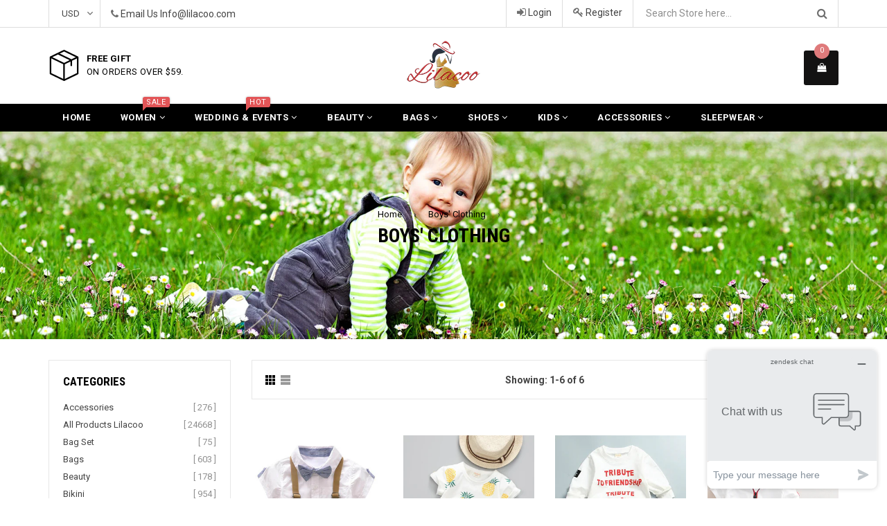

--- FILE ---
content_type: text/html; charset=utf-8
request_url: https://www.lilacoo.com/collections/boys-clothing/boys-prom-suits
body_size: 36404
content:
<!doctype html>
<!--[if IE 9]> <html class="ie9 no-js" lang="en"> <![endif]-->
<!--[if (gt IE 9)|!(IE)]><!--> <html class="no-js" lang="en"> <!--<![endif]-->
<head>
 
  <meta charset="utf-8">
  <meta http-equiv="X-UA-Compatible" content="IE=edge,chrome=1">
  <meta name="viewport" content="width=device-width,initial-scale=1">
  <meta name="theme-color" content="#000000">
  <meta name="google-site-verification" content="Bd1u9pvj722sGVEa_JLqKMrjoFStj1_J0egkUheN6oU" />
  <link rel="canonical" href="https://www.lilacoo.com/collections/boys-clothing/boys-prom-suits">
 <meta name="p:domain_verify" content="2e6bf21b7a5d208d05e8ca74a9cc41d8"/>
  <!-- Pinterest Tag -->
<script>
!function(e){if(!window.pintrk){window.pintrk = function () {
window.pintrk.queue.push(Array.prototype.slice.call(arguments))};var
  n=window.pintrk;n.queue=[],n.version="3.0";var
  t=document.createElement("script");t.async=!0,t.src=e;var
  r=document.getElementsByTagName("script")[0];
  r.parentNode.insertBefore(t,r)}}("https://s.pinimg.com/ct/core.js");
pintrk('load', '2612867993101', {em: '<user_email_address>'});
pintrk('page');
</script>
<noscript>
<img height="1" width="1" style="display:none;" alt=""
  src="https://ct.pinterest.com/v3/?event=init&tid=2612867993101&pd[em]=<hashed_email_address>&noscript=1" />
</noscript>
<!-- end Pinterest Tag -->

  
    <link rel="shortcut icon" href="//www.lilacoo.com/cdn/shop/files/sy_69233656821_32x32.jpg?v=1613691845" type="image/png">
  

  


  <!-- /snippets/social-meta-tags.liquid -->
<meta property="og:site_name" content="Lilacoo">
<meta property="og:url" content="https://www.lilacoo.com/collections/boys-clothing/boys-prom-suits">
<meta property="og:title" content="Cheap Boys Clothes, Boys Outfits Boy Clothing">
<meta property="og:type" content="website">
<meta property="og:description" content="Shop for Boys&#39; Clothes at Lilacoo.com and browse a large selection of Boy&#39;s clothes including T-shirts, Activewear, Pants, Shorts, and more.">


<meta name="twitter:site" content="@lilacoostore">
<meta name="twitter:card" content="summary_large_image">
<meta name="twitter:title" content="Cheap Boys Clothes, Boys Outfits Boy Clothing">
<meta name="twitter:description" content="Shop for Boys&#39; Clothes at Lilacoo.com and browse a large selection of Boy&#39;s clothes including T-shirts, Activewear, Pants, Shorts, and more.">

  

  <link href="//fonts.googleapis.com/css?family=Roboto:300,400,600,700" rel="stylesheet" type="text/css" media="all" />



    <link href="//fonts.googleapis.com/css?family=Roboto+Condensed:300,400,600,700" rel="stylesheet" type="text/css" media="all" />  

  
  <link type="text/css" rel="stylesheet" href="https://maxcdn.bootstrapcdn.com/font-awesome/4.6.3/css/font-awesome.min.css" /> 
  <link href="//www.lilacoo.com/cdn/shop/t/2/assets/bootstrap.min.css?v=65114810302132533981512529190" rel="stylesheet" type="text/css" media="all" />  
  <link href="//www.lilacoo.com/cdn/shop/t/2/assets/animate.css?v=123806161818139119581512529189" rel="stylesheet" type="text/css" media="all" />
  <link href="//www.lilacoo.com/cdn/shop/t/2/assets/magnific-popup.css?v=113340698277399689371512529193" rel="stylesheet" type="text/css" media="all" />
  <link href="//www.lilacoo.com/cdn/shop/t/2/assets/theme.scss.css?v=52268044595945047681699317868" rel="stylesheet" type="text/css" media="all" />
 
  
  <script src="//www.lilacoo.com/cdn/shop/t/2/assets/jquery.min.js?v=32460426840832490021512529192" type="text/javascript"></script> 
  <script src="//www.lilacoo.com/cdn/shopifycloud/storefront/assets/themes_support/api.jquery-7ab1a3a4.js" type="text/javascript"></script>
  
  <script type="text/javascript">
    var theme = {
      strings: {
        addToCart: "Add to cart",
        soldOut: "Sold out",
        unavailable: "Out of Stock",
        showMore: "Show More",
        showLess: "Show Less"
      },
      moneyFormat: "${{amount}}"
    }
    document.documentElement.className = document.documentElement.className.replace('no-js', 'js');      
    
    theme.ajax_cart = true;
    theme.fixedHeader = true;
    theme.animation = true;
    theme.animationMobile = true;
      
  </script>

  <!--[if (lte IE 9) ]><script src="//www.lilacoo.com/cdn/shop/t/2/assets/match-media.min.js?v=22265819453975888031512529193" type="text/javascript"></script><![endif]-->

  

  <!--[if (gt IE 9)|!(IE)]><!--><script src="//www.lilacoo.com/cdn/shop/t/2/assets/vendor.js?v=173979752976551461551512529194" defer="defer"></script><!--<![endif]-->
  <!--[if lte IE 9]><script src="//www.lilacoo.com/cdn/shop/t/2/assets/vendor.js?v=173979752976551461551512529194"></script><![endif]-->

  <!--[if (gt IE 9)|!(IE)]><!--><script src="//www.lilacoo.com/cdn/shop/t/2/assets/theme.js?v=91184550909487522241512529193" defer="defer"></script><!--<![endif]-->
  <!--[if lte IE 9]><script src="//www.lilacoo.com/cdn/shop/t/2/assets/theme.js?v=91184550909487522241512529193"></script><![endif]--> 
   
   
   <script src="//www.lilacoo.com/cdn/shop/t/2/assets/js.cookie.js?v=58981873495749214761512529192" type="text/javascript"></script>
   <script src="//www.lilacoo.com/cdn/shop/t/2/assets/bootstrap.min.js?v=73724390286584561281512529190" type="text/javascript"></script> 
   <script src="//www.lilacoo.com/cdn/shop/t/2/assets/bootstrap-tabcollapse.js?v=23677388095923367381512529189" type="text/javascript"></script> 

   <script>window.performance && window.performance.mark && window.performance.mark('shopify.content_for_header.start');</script><meta name="google-site-verification" content="qkPgRdy1D1_WPa0iaj04kr_z3zgIHjuFnAeqUetShks">
<meta id="shopify-digital-wallet" name="shopify-digital-wallet" content="/26134766/digital_wallets/dialog">
<meta name="shopify-checkout-api-token" content="9757ab8d2616b7035abfbab5bb006ccc">
<meta id="in-context-paypal-metadata" data-shop-id="26134766" data-venmo-supported="false" data-environment="production" data-locale="en_US" data-paypal-v4="true" data-currency="USD">
<link rel="alternate" type="application/atom+xml" title="Feed" href="/collections/boys-clothing/boys-prom-suits.atom" />
<link rel="alternate" type="application/json+oembed" href="https://www.lilacoo.com/collections/boys-clothing/boys-prom-suits.oembed">
<script async="async" src="/checkouts/internal/preloads.js?locale=en-US"></script>
<script id="shopify-features" type="application/json">{"accessToken":"9757ab8d2616b7035abfbab5bb006ccc","betas":["rich-media-storefront-analytics"],"domain":"www.lilacoo.com","predictiveSearch":true,"shopId":26134766,"locale":"en"}</script>
<script>var Shopify = Shopify || {};
Shopify.shop = "yylilacoo.myshopify.com";
Shopify.locale = "en";
Shopify.currency = {"active":"USD","rate":"1.0"};
Shopify.country = "US";
Shopify.theme = {"name":"famiza-demo-1","id":6590365736,"schema_name":"Famiza","schema_version":"1.0.0","theme_store_id":null,"role":"main"};
Shopify.theme.handle = "null";
Shopify.theme.style = {"id":null,"handle":null};
Shopify.cdnHost = "www.lilacoo.com/cdn";
Shopify.routes = Shopify.routes || {};
Shopify.routes.root = "/";</script>
<script type="module">!function(o){(o.Shopify=o.Shopify||{}).modules=!0}(window);</script>
<script>!function(o){function n(){var o=[];function n(){o.push(Array.prototype.slice.apply(arguments))}return n.q=o,n}var t=o.Shopify=o.Shopify||{};t.loadFeatures=n(),t.autoloadFeatures=n()}(window);</script>
<script id="shop-js-analytics" type="application/json">{"pageType":"collection"}</script>
<script defer="defer" async type="module" src="//www.lilacoo.com/cdn/shopifycloud/shop-js/modules/v2/client.init-shop-cart-sync_BApSsMSl.en.esm.js"></script>
<script defer="defer" async type="module" src="//www.lilacoo.com/cdn/shopifycloud/shop-js/modules/v2/chunk.common_CBoos6YZ.esm.js"></script>
<script type="module">
  await import("//www.lilacoo.com/cdn/shopifycloud/shop-js/modules/v2/client.init-shop-cart-sync_BApSsMSl.en.esm.js");
await import("//www.lilacoo.com/cdn/shopifycloud/shop-js/modules/v2/chunk.common_CBoos6YZ.esm.js");

  window.Shopify.SignInWithShop?.initShopCartSync?.({"fedCMEnabled":true,"windoidEnabled":true});

</script>
<script>(function() {
  var isLoaded = false;
  function asyncLoad() {
    if (isLoaded) return;
    isLoaded = true;
    var urls = ["https:\/\/loox.io\/widget\/V1wscTDXV\/loox.js?shop=yylilacoo.myshopify.com","\/\/cdn.shopify.com\/proxy\/eb87c28e41147e1e4838a27648338e3442ce9da527d459cc3a1be9561f214c07\/shopify-script-tags.s3.eu-west-1.amazonaws.com\/smartseo\/instantpage.js?shop=yylilacoo.myshopify.com\u0026sp-cache-control=cHVibGljLCBtYXgtYWdlPTkwMA"];
    for (var i = 0; i < urls.length; i++) {
      var s = document.createElement('script');
      s.type = 'text/javascript';
      s.async = true;
      s.src = urls[i];
      var x = document.getElementsByTagName('script')[0];
      x.parentNode.insertBefore(s, x);
    }
  };
  if(window.attachEvent) {
    window.attachEvent('onload', asyncLoad);
  } else {
    window.addEventListener('load', asyncLoad, false);
  }
})();</script>
<script id="__st">var __st={"a":26134766,"offset":28800,"reqid":"ba9f5492-886c-419f-986a-03a1135d54d5-1768894505","pageurl":"www.lilacoo.com\/collections\/boys-clothing\/boys-prom-suits","u":"e6254ef5b775","p":"collection","rtyp":"collection","rid":15059484712};</script>
<script>window.ShopifyPaypalV4VisibilityTracking = true;</script>
<script id="captcha-bootstrap">!function(){'use strict';const t='contact',e='account',n='new_comment',o=[[t,t],['blogs',n],['comments',n],[t,'customer']],c=[[e,'customer_login'],[e,'guest_login'],[e,'recover_customer_password'],[e,'create_customer']],r=t=>t.map((([t,e])=>`form[action*='/${t}']:not([data-nocaptcha='true']) input[name='form_type'][value='${e}']`)).join(','),a=t=>()=>t?[...document.querySelectorAll(t)].map((t=>t.form)):[];function s(){const t=[...o],e=r(t);return a(e)}const i='password',u='form_key',d=['recaptcha-v3-token','g-recaptcha-response','h-captcha-response',i],f=()=>{try{return window.sessionStorage}catch{return}},m='__shopify_v',_=t=>t.elements[u];function p(t,e,n=!1){try{const o=window.sessionStorage,c=JSON.parse(o.getItem(e)),{data:r}=function(t){const{data:e,action:n}=t;return t[m]||n?{data:e,action:n}:{data:t,action:n}}(c);for(const[e,n]of Object.entries(r))t.elements[e]&&(t.elements[e].value=n);n&&o.removeItem(e)}catch(o){console.error('form repopulation failed',{error:o})}}const l='form_type',E='cptcha';function T(t){t.dataset[E]=!0}const w=window,h=w.document,L='Shopify',v='ce_forms',y='captcha';let A=!1;((t,e)=>{const n=(g='f06e6c50-85a8-45c8-87d0-21a2b65856fe',I='https://cdn.shopify.com/shopifycloud/storefront-forms-hcaptcha/ce_storefront_forms_captcha_hcaptcha.v1.5.2.iife.js',D={infoText:'Protected by hCaptcha',privacyText:'Privacy',termsText:'Terms'},(t,e,n)=>{const o=w[L][v],c=o.bindForm;if(c)return c(t,g,e,D).then(n);var r;o.q.push([[t,g,e,D],n]),r=I,A||(h.body.append(Object.assign(h.createElement('script'),{id:'captcha-provider',async:!0,src:r})),A=!0)});var g,I,D;w[L]=w[L]||{},w[L][v]=w[L][v]||{},w[L][v].q=[],w[L][y]=w[L][y]||{},w[L][y].protect=function(t,e){n(t,void 0,e),T(t)},Object.freeze(w[L][y]),function(t,e,n,w,h,L){const[v,y,A,g]=function(t,e,n){const i=e?o:[],u=t?c:[],d=[...i,...u],f=r(d),m=r(i),_=r(d.filter((([t,e])=>n.includes(e))));return[a(f),a(m),a(_),s()]}(w,h,L),I=t=>{const e=t.target;return e instanceof HTMLFormElement?e:e&&e.form},D=t=>v().includes(t);t.addEventListener('submit',(t=>{const e=I(t);if(!e)return;const n=D(e)&&!e.dataset.hcaptchaBound&&!e.dataset.recaptchaBound,o=_(e),c=g().includes(e)&&(!o||!o.value);(n||c)&&t.preventDefault(),c&&!n&&(function(t){try{if(!f())return;!function(t){const e=f();if(!e)return;const n=_(t);if(!n)return;const o=n.value;o&&e.removeItem(o)}(t);const e=Array.from(Array(32),(()=>Math.random().toString(36)[2])).join('');!function(t,e){_(t)||t.append(Object.assign(document.createElement('input'),{type:'hidden',name:u})),t.elements[u].value=e}(t,e),function(t,e){const n=f();if(!n)return;const o=[...t.querySelectorAll(`input[type='${i}']`)].map((({name:t})=>t)),c=[...d,...o],r={};for(const[a,s]of new FormData(t).entries())c.includes(a)||(r[a]=s);n.setItem(e,JSON.stringify({[m]:1,action:t.action,data:r}))}(t,e)}catch(e){console.error('failed to persist form',e)}}(e),e.submit())}));const S=(t,e)=>{t&&!t.dataset[E]&&(n(t,e.some((e=>e===t))),T(t))};for(const o of['focusin','change'])t.addEventListener(o,(t=>{const e=I(t);D(e)&&S(e,y())}));const B=e.get('form_key'),M=e.get(l),P=B&&M;t.addEventListener('DOMContentLoaded',(()=>{const t=y();if(P)for(const e of t)e.elements[l].value===M&&p(e,B);[...new Set([...A(),...v().filter((t=>'true'===t.dataset.shopifyCaptcha))])].forEach((e=>S(e,t)))}))}(h,new URLSearchParams(w.location.search),n,t,e,['guest_login'])})(!0,!0)}();</script>
<script integrity="sha256-4kQ18oKyAcykRKYeNunJcIwy7WH5gtpwJnB7kiuLZ1E=" data-source-attribution="shopify.loadfeatures" defer="defer" src="//www.lilacoo.com/cdn/shopifycloud/storefront/assets/storefront/load_feature-a0a9edcb.js" crossorigin="anonymous"></script>
<script data-source-attribution="shopify.dynamic_checkout.dynamic.init">var Shopify=Shopify||{};Shopify.PaymentButton=Shopify.PaymentButton||{isStorefrontPortableWallets:!0,init:function(){window.Shopify.PaymentButton.init=function(){};var t=document.createElement("script");t.src="https://www.lilacoo.com/cdn/shopifycloud/portable-wallets/latest/portable-wallets.en.js",t.type="module",document.head.appendChild(t)}};
</script>
<script data-source-attribution="shopify.dynamic_checkout.buyer_consent">
  function portableWalletsHideBuyerConsent(e){var t=document.getElementById("shopify-buyer-consent"),n=document.getElementById("shopify-subscription-policy-button");t&&n&&(t.classList.add("hidden"),t.setAttribute("aria-hidden","true"),n.removeEventListener("click",e))}function portableWalletsShowBuyerConsent(e){var t=document.getElementById("shopify-buyer-consent"),n=document.getElementById("shopify-subscription-policy-button");t&&n&&(t.classList.remove("hidden"),t.removeAttribute("aria-hidden"),n.addEventListener("click",e))}window.Shopify?.PaymentButton&&(window.Shopify.PaymentButton.hideBuyerConsent=portableWalletsHideBuyerConsent,window.Shopify.PaymentButton.showBuyerConsent=portableWalletsShowBuyerConsent);
</script>
<script data-source-attribution="shopify.dynamic_checkout.cart.bootstrap">document.addEventListener("DOMContentLoaded",(function(){function t(){return document.querySelector("shopify-accelerated-checkout-cart, shopify-accelerated-checkout")}if(t())Shopify.PaymentButton.init();else{new MutationObserver((function(e,n){t()&&(Shopify.PaymentButton.init(),n.disconnect())})).observe(document.body,{childList:!0,subtree:!0})}}));
</script>
<link id="shopify-accelerated-checkout-styles" rel="stylesheet" media="screen" href="https://www.lilacoo.com/cdn/shopifycloud/portable-wallets/latest/accelerated-checkout-backwards-compat.css" crossorigin="anonymous">
<style id="shopify-accelerated-checkout-cart">
        #shopify-buyer-consent {
  margin-top: 1em;
  display: inline-block;
  width: 100%;
}

#shopify-buyer-consent.hidden {
  display: none;
}

#shopify-subscription-policy-button {
  background: none;
  border: none;
  padding: 0;
  text-decoration: underline;
  font-size: inherit;
  cursor: pointer;
}

#shopify-subscription-policy-button::before {
  box-shadow: none;
}

      </style>

<script>window.performance && window.performance.mark && window.performance.mark('shopify.content_for_header.end');</script>

	<script>var loox_global_hash = '1768819884481';</script><style>.loox-reviews-default { max-width: 1200px; margin: 0 auto; }.loox-rating .loox-icon { color:#FFC125; }
:root { --lxs-rating-icon-color: #FFC125; }</style>
  <!-- Start of  Zendesk Widget script -->
<script id="ze-snippet" src="https://static.zdassets.com/ekr/snippet.js?key=7486d748-2dd5-4154-b04d-c6f1099808dc"> </script>
<!-- End of  Zendesk Widget script -->
<!-- BEGIN app block: shopify://apps/smart-seo/blocks/smartseo/7b0a6064-ca2e-4392-9a1d-8c43c942357b --><meta name="smart-seo-integrated" content="true" /><!-- metatagsSavedToSEOFields:  --><!-- BEGIN app snippet: smartseo.collection.metatags --><!-- collection_seo_template_metafield:  --><title>Cheap Boys Clothes, Boys Outfits Boy Clothing</title>
<meta name="description" content="Shop for Boys&#39; Clothes at Lilacoo.com and browse a large selection of Boy&#39;s clothes including T-shirts, Activewear, Pants, Shorts, and more." />
<meta name="smartseo-timestamp" content="0" /><!-- END app snippet --><!-- BEGIN app snippet: smartseo.no.index -->





<!-- END app snippet --><!-- END app block --><meta property="og:image" content="https://cdn.shopify.com/s/files/1/2613/4766/collections/HTB16XinSXXXXXcUXFXXq6xXFXXXj.jpg?v=1514705623" />
<meta property="og:image:secure_url" content="https://cdn.shopify.com/s/files/1/2613/4766/collections/HTB16XinSXXXXXcUXFXXq6xXFXXXj.jpg?v=1514705623" />
<meta property="og:image:width" content="1920" />
<meta property="og:image:height" content="470" />
<meta property="og:image:alt" content="Boys' Clothing" />
<link href="https://monorail-edge.shopifysvc.com" rel="dns-prefetch">
<script>(function(){if ("sendBeacon" in navigator && "performance" in window) {try {var session_token_from_headers = performance.getEntriesByType('navigation')[0].serverTiming.find(x => x.name == '_s').description;} catch {var session_token_from_headers = undefined;}var session_cookie_matches = document.cookie.match(/_shopify_s=([^;]*)/);var session_token_from_cookie = session_cookie_matches && session_cookie_matches.length === 2 ? session_cookie_matches[1] : "";var session_token = session_token_from_headers || session_token_from_cookie || "";function handle_abandonment_event(e) {var entries = performance.getEntries().filter(function(entry) {return /monorail-edge.shopifysvc.com/.test(entry.name);});if (!window.abandonment_tracked && entries.length === 0) {window.abandonment_tracked = true;var currentMs = Date.now();var navigation_start = performance.timing.navigationStart;var payload = {shop_id: 26134766,url: window.location.href,navigation_start,duration: currentMs - navigation_start,session_token,page_type: "collection"};window.navigator.sendBeacon("https://monorail-edge.shopifysvc.com/v1/produce", JSON.stringify({schema_id: "online_store_buyer_site_abandonment/1.1",payload: payload,metadata: {event_created_at_ms: currentMs,event_sent_at_ms: currentMs}}));}}window.addEventListener('pagehide', handle_abandonment_event);}}());</script>
<script id="web-pixels-manager-setup">(function e(e,d,r,n,o){if(void 0===o&&(o={}),!Boolean(null===(a=null===(i=window.Shopify)||void 0===i?void 0:i.analytics)||void 0===a?void 0:a.replayQueue)){var i,a;window.Shopify=window.Shopify||{};var t=window.Shopify;t.analytics=t.analytics||{};var s=t.analytics;s.replayQueue=[],s.publish=function(e,d,r){return s.replayQueue.push([e,d,r]),!0};try{self.performance.mark("wpm:start")}catch(e){}var l=function(){var e={modern:/Edge?\/(1{2}[4-9]|1[2-9]\d|[2-9]\d{2}|\d{4,})\.\d+(\.\d+|)|Firefox\/(1{2}[4-9]|1[2-9]\d|[2-9]\d{2}|\d{4,})\.\d+(\.\d+|)|Chrom(ium|e)\/(9{2}|\d{3,})\.\d+(\.\d+|)|(Maci|X1{2}).+ Version\/(15\.\d+|(1[6-9]|[2-9]\d|\d{3,})\.\d+)([,.]\d+|)( \(\w+\)|)( Mobile\/\w+|) Safari\/|Chrome.+OPR\/(9{2}|\d{3,})\.\d+\.\d+|(CPU[ +]OS|iPhone[ +]OS|CPU[ +]iPhone|CPU IPhone OS|CPU iPad OS)[ +]+(15[._]\d+|(1[6-9]|[2-9]\d|\d{3,})[._]\d+)([._]\d+|)|Android:?[ /-](13[3-9]|1[4-9]\d|[2-9]\d{2}|\d{4,})(\.\d+|)(\.\d+|)|Android.+Firefox\/(13[5-9]|1[4-9]\d|[2-9]\d{2}|\d{4,})\.\d+(\.\d+|)|Android.+Chrom(ium|e)\/(13[3-9]|1[4-9]\d|[2-9]\d{2}|\d{4,})\.\d+(\.\d+|)|SamsungBrowser\/([2-9]\d|\d{3,})\.\d+/,legacy:/Edge?\/(1[6-9]|[2-9]\d|\d{3,})\.\d+(\.\d+|)|Firefox\/(5[4-9]|[6-9]\d|\d{3,})\.\d+(\.\d+|)|Chrom(ium|e)\/(5[1-9]|[6-9]\d|\d{3,})\.\d+(\.\d+|)([\d.]+$|.*Safari\/(?![\d.]+ Edge\/[\d.]+$))|(Maci|X1{2}).+ Version\/(10\.\d+|(1[1-9]|[2-9]\d|\d{3,})\.\d+)([,.]\d+|)( \(\w+\)|)( Mobile\/\w+|) Safari\/|Chrome.+OPR\/(3[89]|[4-9]\d|\d{3,})\.\d+\.\d+|(CPU[ +]OS|iPhone[ +]OS|CPU[ +]iPhone|CPU IPhone OS|CPU iPad OS)[ +]+(10[._]\d+|(1[1-9]|[2-9]\d|\d{3,})[._]\d+)([._]\d+|)|Android:?[ /-](13[3-9]|1[4-9]\d|[2-9]\d{2}|\d{4,})(\.\d+|)(\.\d+|)|Mobile Safari.+OPR\/([89]\d|\d{3,})\.\d+\.\d+|Android.+Firefox\/(13[5-9]|1[4-9]\d|[2-9]\d{2}|\d{4,})\.\d+(\.\d+|)|Android.+Chrom(ium|e)\/(13[3-9]|1[4-9]\d|[2-9]\d{2}|\d{4,})\.\d+(\.\d+|)|Android.+(UC? ?Browser|UCWEB|U3)[ /]?(15\.([5-9]|\d{2,})|(1[6-9]|[2-9]\d|\d{3,})\.\d+)\.\d+|SamsungBrowser\/(5\.\d+|([6-9]|\d{2,})\.\d+)|Android.+MQ{2}Browser\/(14(\.(9|\d{2,})|)|(1[5-9]|[2-9]\d|\d{3,})(\.\d+|))(\.\d+|)|K[Aa][Ii]OS\/(3\.\d+|([4-9]|\d{2,})\.\d+)(\.\d+|)/},d=e.modern,r=e.legacy,n=navigator.userAgent;return n.match(d)?"modern":n.match(r)?"legacy":"unknown"}(),u="modern"===l?"modern":"legacy",c=(null!=n?n:{modern:"",legacy:""})[u],f=function(e){return[e.baseUrl,"/wpm","/b",e.hashVersion,"modern"===e.buildTarget?"m":"l",".js"].join("")}({baseUrl:d,hashVersion:r,buildTarget:u}),m=function(e){var d=e.version,r=e.bundleTarget,n=e.surface,o=e.pageUrl,i=e.monorailEndpoint;return{emit:function(e){var a=e.status,t=e.errorMsg,s=(new Date).getTime(),l=JSON.stringify({metadata:{event_sent_at_ms:s},events:[{schema_id:"web_pixels_manager_load/3.1",payload:{version:d,bundle_target:r,page_url:o,status:a,surface:n,error_msg:t},metadata:{event_created_at_ms:s}}]});if(!i)return console&&console.warn&&console.warn("[Web Pixels Manager] No Monorail endpoint provided, skipping logging."),!1;try{return self.navigator.sendBeacon.bind(self.navigator)(i,l)}catch(e){}var u=new XMLHttpRequest;try{return u.open("POST",i,!0),u.setRequestHeader("Content-Type","text/plain"),u.send(l),!0}catch(e){return console&&console.warn&&console.warn("[Web Pixels Manager] Got an unhandled error while logging to Monorail."),!1}}}}({version:r,bundleTarget:l,surface:e.surface,pageUrl:self.location.href,monorailEndpoint:e.monorailEndpoint});try{o.browserTarget=l,function(e){var d=e.src,r=e.async,n=void 0===r||r,o=e.onload,i=e.onerror,a=e.sri,t=e.scriptDataAttributes,s=void 0===t?{}:t,l=document.createElement("script"),u=document.querySelector("head"),c=document.querySelector("body");if(l.async=n,l.src=d,a&&(l.integrity=a,l.crossOrigin="anonymous"),s)for(var f in s)if(Object.prototype.hasOwnProperty.call(s,f))try{l.dataset[f]=s[f]}catch(e){}if(o&&l.addEventListener("load",o),i&&l.addEventListener("error",i),u)u.appendChild(l);else{if(!c)throw new Error("Did not find a head or body element to append the script");c.appendChild(l)}}({src:f,async:!0,onload:function(){if(!function(){var e,d;return Boolean(null===(d=null===(e=window.Shopify)||void 0===e?void 0:e.analytics)||void 0===d?void 0:d.initialized)}()){var d=window.webPixelsManager.init(e)||void 0;if(d){var r=window.Shopify.analytics;r.replayQueue.forEach((function(e){var r=e[0],n=e[1],o=e[2];d.publishCustomEvent(r,n,o)})),r.replayQueue=[],r.publish=d.publishCustomEvent,r.visitor=d.visitor,r.initialized=!0}}},onerror:function(){return m.emit({status:"failed",errorMsg:"".concat(f," has failed to load")})},sri:function(e){var d=/^sha384-[A-Za-z0-9+/=]+$/;return"string"==typeof e&&d.test(e)}(c)?c:"",scriptDataAttributes:o}),m.emit({status:"loading"})}catch(e){m.emit({status:"failed",errorMsg:(null==e?void 0:e.message)||"Unknown error"})}}})({shopId: 26134766,storefrontBaseUrl: "https://www.lilacoo.com",extensionsBaseUrl: "https://extensions.shopifycdn.com/cdn/shopifycloud/web-pixels-manager",monorailEndpoint: "https://monorail-edge.shopifysvc.com/unstable/produce_batch",surface: "storefront-renderer",enabledBetaFlags: ["2dca8a86"],webPixelsConfigList: [{"id":"383483965","configuration":"{\"config\":\"{\\\"pixel_id\\\":\\\"G-JVJJCSPX26\\\",\\\"target_country\\\":\\\"US\\\",\\\"gtag_events\\\":[{\\\"type\\\":\\\"begin_checkout\\\",\\\"action_label\\\":\\\"G-JVJJCSPX26\\\"},{\\\"type\\\":\\\"search\\\",\\\"action_label\\\":\\\"G-JVJJCSPX26\\\"},{\\\"type\\\":\\\"view_item\\\",\\\"action_label\\\":[\\\"G-JVJJCSPX26\\\",\\\"MC-10L5R6S326\\\"]},{\\\"type\\\":\\\"purchase\\\",\\\"action_label\\\":[\\\"G-JVJJCSPX26\\\",\\\"MC-10L5R6S326\\\"]},{\\\"type\\\":\\\"page_view\\\",\\\"action_label\\\":[\\\"G-JVJJCSPX26\\\",\\\"MC-10L5R6S326\\\"]},{\\\"type\\\":\\\"add_payment_info\\\",\\\"action_label\\\":\\\"G-JVJJCSPX26\\\"},{\\\"type\\\":\\\"add_to_cart\\\",\\\"action_label\\\":\\\"G-JVJJCSPX26\\\"}],\\\"enable_monitoring_mode\\\":false}\"}","eventPayloadVersion":"v1","runtimeContext":"OPEN","scriptVersion":"b2a88bafab3e21179ed38636efcd8a93","type":"APP","apiClientId":1780363,"privacyPurposes":[],"dataSharingAdjustments":{"protectedCustomerApprovalScopes":["read_customer_address","read_customer_email","read_customer_name","read_customer_personal_data","read_customer_phone"]}},{"id":"71598141","configuration":"{\"tagID\":\"2612867993101\"}","eventPayloadVersion":"v1","runtimeContext":"STRICT","scriptVersion":"18031546ee651571ed29edbe71a3550b","type":"APP","apiClientId":3009811,"privacyPurposes":["ANALYTICS","MARKETING","SALE_OF_DATA"],"dataSharingAdjustments":{"protectedCustomerApprovalScopes":["read_customer_address","read_customer_email","read_customer_name","read_customer_personal_data","read_customer_phone"]}},{"id":"56590397","eventPayloadVersion":"v1","runtimeContext":"LAX","scriptVersion":"1","type":"CUSTOM","privacyPurposes":["MARKETING"],"name":"Meta pixel (migrated)"},{"id":"shopify-app-pixel","configuration":"{}","eventPayloadVersion":"v1","runtimeContext":"STRICT","scriptVersion":"0450","apiClientId":"shopify-pixel","type":"APP","privacyPurposes":["ANALYTICS","MARKETING"]},{"id":"shopify-custom-pixel","eventPayloadVersion":"v1","runtimeContext":"LAX","scriptVersion":"0450","apiClientId":"shopify-pixel","type":"CUSTOM","privacyPurposes":["ANALYTICS","MARKETING"]}],isMerchantRequest: false,initData: {"shop":{"name":"Lilacoo","paymentSettings":{"currencyCode":"USD"},"myshopifyDomain":"yylilacoo.myshopify.com","countryCode":"MX","storefrontUrl":"https:\/\/www.lilacoo.com"},"customer":null,"cart":null,"checkout":null,"productVariants":[],"purchasingCompany":null},},"https://www.lilacoo.com/cdn","fcfee988w5aeb613cpc8e4bc33m6693e112",{"modern":"","legacy":""},{"shopId":"26134766","storefrontBaseUrl":"https:\/\/www.lilacoo.com","extensionBaseUrl":"https:\/\/extensions.shopifycdn.com\/cdn\/shopifycloud\/web-pixels-manager","surface":"storefront-renderer","enabledBetaFlags":"[\"2dca8a86\"]","isMerchantRequest":"false","hashVersion":"fcfee988w5aeb613cpc8e4bc33m6693e112","publish":"custom","events":"[[\"page_viewed\",{}],[\"collection_viewed\",{\"collection\":{\"id\":\"15059484712\",\"title\":\"Boys' Clothing\",\"productVariants\":[{\"price\":{\"amount\":29.0,\"currencyCode\":\"USD\"},\"product\":{\"title\":\"Boys Clothing Set Summer Baby Suit Shorts Shirt\",\"vendor\":\"Lilacoo\",\"id\":\"1379735076925\",\"untranslatedTitle\":\"Boys Clothing Set Summer Baby Suit Shorts Shirt\",\"url\":\"\/products\/boys-clothing-set-summer-baby-suit-shorts-shirt\",\"type\":\"Baby \u0026 Toddler Dresses\"},\"id\":\"12421344919613\",\"image\":{\"src\":\"\/\/www.lilacoo.com\/cdn\/shop\/products\/1_456b73d3-6432-4669-acf0-6353c9baaa73.jpg?v=1532920306\"},\"sku\":null,\"title\":\"80cm\",\"untranslatedTitle\":\"80cm\"},{\"price\":{\"amount\":16.0,\"currencyCode\":\"USD\"},\"product\":{\"title\":\"Printed Fruit Sports Suit For A Boy T-Shirt + Shorts\",\"vendor\":\"Lilacoo\",\"id\":\"1376196165693\",\"untranslatedTitle\":\"Printed Fruit Sports Suit For A Boy T-Shirt + Shorts\",\"url\":\"\/products\/printed-fruit-sports-suit-for-a-boy-t-shirt-shorts\",\"type\":\"\"},\"id\":\"12394992074813\",\"image\":{\"src\":\"\/\/www.lilacoo.com\/cdn\/shop\/products\/1_7cca8852-3a83-4a32-8fa9-edb2a89a065a.jpg?v=1532680455\"},\"sku\":null,\"title\":\"80cm \/ Green\",\"untranslatedTitle\":\"80cm \/ Green\"},{\"price\":{\"amount\":20.0,\"currencyCode\":\"USD\"},\"product\":{\"title\":\"Long Sleeve T-Shirt + Pants Children's Sports Suit\",\"vendor\":\"Lilacoo\",\"id\":\"1376190595133\",\"untranslatedTitle\":\"Long Sleeve T-Shirt + Pants Children's Sports Suit\",\"url\":\"\/products\/long-sleeve-t-shirt-pants-childrens-sports-suit\",\"type\":\"Pant Suits\"},\"id\":\"12394882170941\",\"image\":{\"src\":\"\/\/www.lilacoo.com\/cdn\/shop\/products\/1_f4b99ad3-7b5e-47ad-8454-f6c7e4f1e314.jpg?v=1532680066\"},\"sku\":null,\"title\":\"80cm \/ Red\",\"untranslatedTitle\":\"80cm \/ Red\"},{\"price\":{\"amount\":18.0,\"currencyCode\":\"USD\"},\"product\":{\"title\":\"Colorful Zipper Hooded Clothing For Girls Children Outfit Set\",\"vendor\":\"Lilacoo\",\"id\":\"1374058807357\",\"untranslatedTitle\":\"Colorful Zipper Hooded Clothing For Girls Children Outfit Set\",\"url\":\"\/products\/colorful-zipper-hooded-clothing-for-girls-children-outfit-set\",\"type\":\"\"},\"id\":\"12379571519549\",\"image\":{\"src\":\"\/\/www.lilacoo.com\/cdn\/shop\/products\/1_7ff033fe-318b-40a3-bdbd-2a045ca97d87.jpg?v=1532587460\"},\"sku\":null,\"title\":\"80cm \/ Black\",\"untranslatedTitle\":\"80cm \/ Black\"},{\"price\":{\"amount\":24.0,\"currencyCode\":\"USD\"},\"product\":{\"title\":\"Winter Baby Girls Boys Christmas Clothing Set\",\"vendor\":\"Lilacoo\",\"id\":\"458836082728\",\"untranslatedTitle\":\"Winter Baby Girls Boys Christmas Clothing Set\",\"url\":\"\/products\/winter-baby-girls-boys-christmas-clothing-set\",\"type\":\"Baby \u0026 Toddler Dresses\"},\"id\":\"3813015584808\",\"image\":{\"src\":\"\/\/www.lilacoo.com\/cdn\/shop\/products\/1_091b4988-eb6e-40c4-8c92-f0f0fde27e28.jpg?v=1519788689\"},\"sku\":null,\"title\":\"70cm\",\"untranslatedTitle\":\"70cm\"},{\"price\":{\"amount\":24.0,\"currencyCode\":\"USD\"},\"product\":{\"title\":\"Christmas Clothing Set Kids Thick Warm Clothes Set\",\"vendor\":\"Lilacoo\",\"id\":\"458835591208\",\"untranslatedTitle\":\"Christmas Clothing Set Kids Thick Warm Clothes Set\",\"url\":\"\/products\/christmas-clothing-set-kids-thick-warm-clothes-set\",\"type\":\"\"},\"id\":\"3813011030056\",\"image\":{\"src\":\"\/\/www.lilacoo.com\/cdn\/shop\/products\/1_0f241b87-c0e6-4cb0-95ef-5db3c06586cd.jpg?v=1519788462\"},\"sku\":null,\"title\":\"70cm\",\"untranslatedTitle\":\"70cm\"}]}}]]"});</script><script>
  window.ShopifyAnalytics = window.ShopifyAnalytics || {};
  window.ShopifyAnalytics.meta = window.ShopifyAnalytics.meta || {};
  window.ShopifyAnalytics.meta.currency = 'USD';
  var meta = {"products":[{"id":1379735076925,"gid":"gid:\/\/shopify\/Product\/1379735076925","vendor":"Lilacoo","type":"Baby \u0026 Toddler Dresses","handle":"boys-clothing-set-summer-baby-suit-shorts-shirt","variants":[{"id":12421344919613,"price":2900,"name":"Boys Clothing Set Summer Baby Suit Shorts Shirt - 80cm","public_title":"80cm","sku":null},{"id":12421344952381,"price":2900,"name":"Boys Clothing Set Summer Baby Suit Shorts Shirt - 90cm","public_title":"90cm","sku":null},{"id":12421344985149,"price":2900,"name":"Boys Clothing Set Summer Baby Suit Shorts Shirt - 100cm","public_title":"100cm","sku":null},{"id":12421345017917,"price":2900,"name":"Boys Clothing Set Summer Baby Suit Shorts Shirt - 110cm","public_title":"110cm","sku":null},{"id":12421345050685,"price":2900,"name":"Boys Clothing Set Summer Baby Suit Shorts Shirt - 120cm","public_title":"120cm","sku":null}],"remote":false},{"id":1376196165693,"gid":"gid:\/\/shopify\/Product\/1376196165693","vendor":"Lilacoo","type":"","handle":"printed-fruit-sports-suit-for-a-boy-t-shirt-shorts","variants":[{"id":12394992074813,"price":1600,"name":"Printed Fruit Sports Suit For A Boy T-Shirt + Shorts - 80cm \/ Green","public_title":"80cm \/ Green","sku":null},{"id":12394992107581,"price":1600,"name":"Printed Fruit Sports Suit For A Boy T-Shirt + Shorts - 80cm \/ Yellow","public_title":"80cm \/ Yellow","sku":null},{"id":12394992140349,"price":1600,"name":"Printed Fruit Sports Suit For A Boy T-Shirt + Shorts - 90cm \/ Green","public_title":"90cm \/ Green","sku":null},{"id":12394992173117,"price":1600,"name":"Printed Fruit Sports Suit For A Boy T-Shirt + Shorts - 90cm \/ Yellow","public_title":"90cm \/ Yellow","sku":null},{"id":12394992205885,"price":1600,"name":"Printed Fruit Sports Suit For A Boy T-Shirt + Shorts - 100cm \/ Green","public_title":"100cm \/ Green","sku":null},{"id":12394992238653,"price":1600,"name":"Printed Fruit Sports Suit For A Boy T-Shirt + Shorts - 100cm \/ Yellow","public_title":"100cm \/ Yellow","sku":null},{"id":12394992271421,"price":1600,"name":"Printed Fruit Sports Suit For A Boy T-Shirt + Shorts - 110cm \/ Green","public_title":"110cm \/ Green","sku":null},{"id":12394992304189,"price":1600,"name":"Printed Fruit Sports Suit For A Boy T-Shirt + Shorts - 110cm \/ Yellow","public_title":"110cm \/ Yellow","sku":null}],"remote":false},{"id":1376190595133,"gid":"gid:\/\/shopify\/Product\/1376190595133","vendor":"Lilacoo","type":"Pant Suits","handle":"long-sleeve-t-shirt-pants-childrens-sports-suit","variants":[{"id":12394882170941,"price":2000,"name":"Long Sleeve T-Shirt + Pants Children's Sports Suit - 80cm \/ Red","public_title":"80cm \/ Red","sku":null},{"id":12394882203709,"price":2000,"name":"Long Sleeve T-Shirt + Pants Children's Sports Suit - 80cm \/ White","public_title":"80cm \/ White","sku":null},{"id":12394882236477,"price":2000,"name":"Long Sleeve T-Shirt + Pants Children's Sports Suit - 80cm \/ Black","public_title":"80cm \/ Black","sku":null},{"id":12394882269245,"price":2000,"name":"Long Sleeve T-Shirt + Pants Children's Sports Suit - 90cm \/ Red","public_title":"90cm \/ Red","sku":null},{"id":12394882302013,"price":2000,"name":"Long Sleeve T-Shirt + Pants Children's Sports Suit - 90cm \/ White","public_title":"90cm \/ White","sku":null},{"id":12394882334781,"price":2000,"name":"Long Sleeve T-Shirt + Pants Children's Sports Suit - 90cm \/ Black","public_title":"90cm \/ Black","sku":null},{"id":12394882367549,"price":2000,"name":"Long Sleeve T-Shirt + Pants Children's Sports Suit - 100cm \/ Red","public_title":"100cm \/ Red","sku":null},{"id":12394882400317,"price":2000,"name":"Long Sleeve T-Shirt + Pants Children's Sports Suit - 100cm \/ White","public_title":"100cm \/ White","sku":null},{"id":12394882433085,"price":2000,"name":"Long Sleeve T-Shirt + Pants Children's Sports Suit - 100cm \/ Black","public_title":"100cm \/ Black","sku":null},{"id":12394882465853,"price":2000,"name":"Long Sleeve T-Shirt + Pants Children's Sports Suit - 110cm \/ Red","public_title":"110cm \/ Red","sku":null},{"id":12394882498621,"price":2000,"name":"Long Sleeve T-Shirt + Pants Children's Sports Suit - 110cm \/ White","public_title":"110cm \/ White","sku":null},{"id":12394882531389,"price":2000,"name":"Long Sleeve T-Shirt + Pants Children's Sports Suit - 110cm \/ Black","public_title":"110cm \/ Black","sku":null}],"remote":false},{"id":1374058807357,"gid":"gid:\/\/shopify\/Product\/1374058807357","vendor":"Lilacoo","type":"","handle":"colorful-zipper-hooded-clothing-for-girls-children-outfit-set","variants":[{"id":12379571519549,"price":1800,"name":"Colorful Zipper Hooded Clothing For Girls Children Outfit Set - 80cm \/ Black","public_title":"80cm \/ Black","sku":null},{"id":12379571552317,"price":1800,"name":"Colorful Zipper Hooded Clothing For Girls Children Outfit Set - 80cm \/ White","public_title":"80cm \/ White","sku":null},{"id":12379571585085,"price":1800,"name":"Colorful Zipper Hooded Clothing For Girls Children Outfit Set - 90cm \/ Black","public_title":"90cm \/ Black","sku":null},{"id":12379571617853,"price":1800,"name":"Colorful Zipper Hooded Clothing For Girls Children Outfit Set - 90cm \/ White","public_title":"90cm \/ White","sku":null},{"id":12379571650621,"price":1800,"name":"Colorful Zipper Hooded Clothing For Girls Children Outfit Set - 100cm \/ Black","public_title":"100cm \/ Black","sku":null},{"id":12379571683389,"price":1800,"name":"Colorful Zipper Hooded Clothing For Girls Children Outfit Set - 100cm \/ White","public_title":"100cm \/ White","sku":null},{"id":12379571716157,"price":1800,"name":"Colorful Zipper Hooded Clothing For Girls Children Outfit Set - 110cm \/ Black","public_title":"110cm \/ Black","sku":null},{"id":12379571748925,"price":1800,"name":"Colorful Zipper Hooded Clothing For Girls Children Outfit Set - 110cm \/ White","public_title":"110cm \/ White","sku":null},{"id":12379571781693,"price":1800,"name":"Colorful Zipper Hooded Clothing For Girls Children Outfit Set - 120cm \/ Black","public_title":"120cm \/ Black","sku":null},{"id":12379571814461,"price":1800,"name":"Colorful Zipper Hooded Clothing For Girls Children Outfit Set - 120cm \/ White","public_title":"120cm \/ White","sku":null}],"remote":false},{"id":458836082728,"gid":"gid:\/\/shopify\/Product\/458836082728","vendor":"Lilacoo","type":"Baby \u0026 Toddler Dresses","handle":"winter-baby-girls-boys-christmas-clothing-set","variants":[{"id":3813015584808,"price":2400,"name":"Winter Baby Girls Boys Christmas Clothing Set - 70cm","public_title":"70cm","sku":null},{"id":3813015617576,"price":2400,"name":"Winter Baby Girls Boys Christmas Clothing Set - 80cm","public_title":"80cm","sku":null},{"id":3813015650344,"price":2400,"name":"Winter Baby Girls Boys Christmas Clothing Set - 90cm","public_title":"90cm","sku":null},{"id":3813015683112,"price":2400,"name":"Winter Baby Girls Boys Christmas Clothing Set - 100cm","public_title":"100cm","sku":null}],"remote":false},{"id":458835591208,"gid":"gid:\/\/shopify\/Product\/458835591208","vendor":"Lilacoo","type":"","handle":"christmas-clothing-set-kids-thick-warm-clothes-set","variants":[{"id":3813011030056,"price":2400,"name":"Christmas Clothing Set Kids Thick Warm Clothes Set - 70cm","public_title":"70cm","sku":null},{"id":3813011062824,"price":2400,"name":"Christmas Clothing Set Kids Thick Warm Clothes Set - 80cm","public_title":"80cm","sku":null},{"id":3813011095592,"price":2400,"name":"Christmas Clothing Set Kids Thick Warm Clothes Set - 90cm","public_title":"90cm","sku":null},{"id":3813011128360,"price":2400,"name":"Christmas Clothing Set Kids Thick Warm Clothes Set - 100cm","public_title":"100cm","sku":null}],"remote":false}],"page":{"pageType":"collection","resourceType":"collection","resourceId":15059484712,"requestId":"ba9f5492-886c-419f-986a-03a1135d54d5-1768894505"}};
  for (var attr in meta) {
    window.ShopifyAnalytics.meta[attr] = meta[attr];
  }
</script>
<script class="analytics">
  (function () {
    var customDocumentWrite = function(content) {
      var jquery = null;

      if (window.jQuery) {
        jquery = window.jQuery;
      } else if (window.Checkout && window.Checkout.$) {
        jquery = window.Checkout.$;
      }

      if (jquery) {
        jquery('body').append(content);
      }
    };

    var hasLoggedConversion = function(token) {
      if (token) {
        return document.cookie.indexOf('loggedConversion=' + token) !== -1;
      }
      return false;
    }

    var setCookieIfConversion = function(token) {
      if (token) {
        var twoMonthsFromNow = new Date(Date.now());
        twoMonthsFromNow.setMonth(twoMonthsFromNow.getMonth() + 2);

        document.cookie = 'loggedConversion=' + token + '; expires=' + twoMonthsFromNow;
      }
    }

    var trekkie = window.ShopifyAnalytics.lib = window.trekkie = window.trekkie || [];
    if (trekkie.integrations) {
      return;
    }
    trekkie.methods = [
      'identify',
      'page',
      'ready',
      'track',
      'trackForm',
      'trackLink'
    ];
    trekkie.factory = function(method) {
      return function() {
        var args = Array.prototype.slice.call(arguments);
        args.unshift(method);
        trekkie.push(args);
        return trekkie;
      };
    };
    for (var i = 0; i < trekkie.methods.length; i++) {
      var key = trekkie.methods[i];
      trekkie[key] = trekkie.factory(key);
    }
    trekkie.load = function(config) {
      trekkie.config = config || {};
      trekkie.config.initialDocumentCookie = document.cookie;
      var first = document.getElementsByTagName('script')[0];
      var script = document.createElement('script');
      script.type = 'text/javascript';
      script.onerror = function(e) {
        var scriptFallback = document.createElement('script');
        scriptFallback.type = 'text/javascript';
        scriptFallback.onerror = function(error) {
                var Monorail = {
      produce: function produce(monorailDomain, schemaId, payload) {
        var currentMs = new Date().getTime();
        var event = {
          schema_id: schemaId,
          payload: payload,
          metadata: {
            event_created_at_ms: currentMs,
            event_sent_at_ms: currentMs
          }
        };
        return Monorail.sendRequest("https://" + monorailDomain + "/v1/produce", JSON.stringify(event));
      },
      sendRequest: function sendRequest(endpointUrl, payload) {
        // Try the sendBeacon API
        if (window && window.navigator && typeof window.navigator.sendBeacon === 'function' && typeof window.Blob === 'function' && !Monorail.isIos12()) {
          var blobData = new window.Blob([payload], {
            type: 'text/plain'
          });

          if (window.navigator.sendBeacon(endpointUrl, blobData)) {
            return true;
          } // sendBeacon was not successful

        } // XHR beacon

        var xhr = new XMLHttpRequest();

        try {
          xhr.open('POST', endpointUrl);
          xhr.setRequestHeader('Content-Type', 'text/plain');
          xhr.send(payload);
        } catch (e) {
          console.log(e);
        }

        return false;
      },
      isIos12: function isIos12() {
        return window.navigator.userAgent.lastIndexOf('iPhone; CPU iPhone OS 12_') !== -1 || window.navigator.userAgent.lastIndexOf('iPad; CPU OS 12_') !== -1;
      }
    };
    Monorail.produce('monorail-edge.shopifysvc.com',
      'trekkie_storefront_load_errors/1.1',
      {shop_id: 26134766,
      theme_id: 6590365736,
      app_name: "storefront",
      context_url: window.location.href,
      source_url: "//www.lilacoo.com/cdn/s/trekkie.storefront.cd680fe47e6c39ca5d5df5f0a32d569bc48c0f27.min.js"});

        };
        scriptFallback.async = true;
        scriptFallback.src = '//www.lilacoo.com/cdn/s/trekkie.storefront.cd680fe47e6c39ca5d5df5f0a32d569bc48c0f27.min.js';
        first.parentNode.insertBefore(scriptFallback, first);
      };
      script.async = true;
      script.src = '//www.lilacoo.com/cdn/s/trekkie.storefront.cd680fe47e6c39ca5d5df5f0a32d569bc48c0f27.min.js';
      first.parentNode.insertBefore(script, first);
    };
    trekkie.load(
      {"Trekkie":{"appName":"storefront","development":false,"defaultAttributes":{"shopId":26134766,"isMerchantRequest":null,"themeId":6590365736,"themeCityHash":"3303557677576009674","contentLanguage":"en","currency":"USD","eventMetadataId":"90dd89e9-4a17-4096-8932-8725354b2cb1"},"isServerSideCookieWritingEnabled":true,"monorailRegion":"shop_domain","enabledBetaFlags":["65f19447"]},"Session Attribution":{},"S2S":{"facebookCapiEnabled":false,"source":"trekkie-storefront-renderer","apiClientId":580111}}
    );

    var loaded = false;
    trekkie.ready(function() {
      if (loaded) return;
      loaded = true;

      window.ShopifyAnalytics.lib = window.trekkie;

      var originalDocumentWrite = document.write;
      document.write = customDocumentWrite;
      try { window.ShopifyAnalytics.merchantGoogleAnalytics.call(this); } catch(error) {};
      document.write = originalDocumentWrite;

      window.ShopifyAnalytics.lib.page(null,{"pageType":"collection","resourceType":"collection","resourceId":15059484712,"requestId":"ba9f5492-886c-419f-986a-03a1135d54d5-1768894505","shopifyEmitted":true});

      var match = window.location.pathname.match(/checkouts\/(.+)\/(thank_you|post_purchase)/)
      var token = match? match[1]: undefined;
      if (!hasLoggedConversion(token)) {
        setCookieIfConversion(token);
        window.ShopifyAnalytics.lib.track("Viewed Product Category",{"currency":"USD","category":"Collection: boys-clothing","collectionName":"boys-clothing","collectionId":15059484712,"nonInteraction":true},undefined,undefined,{"shopifyEmitted":true});
      }
    });


        var eventsListenerScript = document.createElement('script');
        eventsListenerScript.async = true;
        eventsListenerScript.src = "//www.lilacoo.com/cdn/shopifycloud/storefront/assets/shop_events_listener-3da45d37.js";
        document.getElementsByTagName('head')[0].appendChild(eventsListenerScript);

})();</script>
  <script>
  if (!window.ga || (window.ga && typeof window.ga !== 'function')) {
    window.ga = function ga() {
      (window.ga.q = window.ga.q || []).push(arguments);
      if (window.Shopify && window.Shopify.analytics && typeof window.Shopify.analytics.publish === 'function') {
        window.Shopify.analytics.publish("ga_stub_called", {}, {sendTo: "google_osp_migration"});
      }
      console.error("Shopify's Google Analytics stub called with:", Array.from(arguments), "\nSee https://help.shopify.com/manual/promoting-marketing/pixels/pixel-migration#google for more information.");
    };
    if (window.Shopify && window.Shopify.analytics && typeof window.Shopify.analytics.publish === 'function') {
      window.Shopify.analytics.publish("ga_stub_initialized", {}, {sendTo: "google_osp_migration"});
    }
  }
</script>
<script
  defer
  src="https://www.lilacoo.com/cdn/shopifycloud/perf-kit/shopify-perf-kit-3.0.4.min.js"
  data-application="storefront-renderer"
  data-shop-id="26134766"
  data-render-region="gcp-us-central1"
  data-page-type="collection"
  data-theme-instance-id="6590365736"
  data-theme-name="Famiza"
  data-theme-version="1.0.0"
  data-monorail-region="shop_domain"
  data-resource-timing-sampling-rate="10"
  data-shs="true"
  data-shs-beacon="true"
  data-shs-export-with-fetch="true"
  data-shs-logs-sample-rate="1"
  data-shs-beacon-endpoint="https://www.lilacoo.com/api/collect"
></script>
</head>

<body class="template-collection">
 
  <a class="in-page-link visually-hidden skip-link" href="#MainContent">Skip to content</a>
  
  <div id="shopify-section-header" class="shopify-section"><div data-section-id="header" data-section-type="header-section"> 
	<header class="site-header logo--center" role="banner"> 
		
		<!-- Top header -->
		<div class="top-header">
			<div class="container">
				<div class="row">
					<div class="col-sm-6 col-md-4 pull-left"> 
						  <select class="currency-picker" name="currencies" style="display: inline; width: auto; vertical-align: inherit;">
  
  
  <option value="USD" selected="selected">USD</option>
  
    
    <option value="INR">INR</option>
    
  
    
    <option value="GBP">GBP</option>
    
  
    
    <option value="CAD">CAD</option>
    
  
    
  
    
    <option value="AUD">AUD</option>
    
  
    
    <option value="EUR">EUR</option>
    
  
    
    <option value="JPY">JPY</option>
    
  
  </select>

						
						
						
						<div class="call-us">
							<p><i class="fa fa-phone" aria-hidden="true"></i> Email Us <a href="tel:Info@lilacoo.com">Info@lilacoo.com</a></p>
						</div>
						 </div>
					<div class="col-sm-6 col-md-8 pull-right">
						<div class="site-header__search hidden-xs hidden-sm"> <form action="/search" method="get" class="search-header search" role="search">
  <input class="search-header__input search__input"
    type="search"
    name="q"
    placeholder="Search Store here..."
    aria-label="Search Store here...">
 
   <button class="btnSearch" type="submit">
  	<i class="fa fa-search" aria-hidden="true"></i>    
   </button>
</form>
 </div>
						
<ul class="customer-links">	
			
	<li><a href="/account/login"><i class="fa fa-sign-in" aria-hidden="true"></i> Login</a></li>
	<li>
      	 
      	<a href="/account/register"> <i class="fa fa-key" aria-hidden="true"></i> Register</a>
		
  	</li>
	
</ul>
 </div>
				</div>
			</div>
		</div>
		
		<!-- Main header -->
      <div class="main-header">
		<div class="container">
			<div class="row-table"> 
                                 
                      <div class="col-sm-5 col-md-3 text-left">
                         
                        <p class="freeShiping left"> <svg aria-hidden="true" focusable="false" role="presentation" class="icon icon--wide icon-arrow-left" viewBox="0 0 473.8 473.8"><path d="M454.8,111.7c0-1.8-0.4-3.6-1.2-5.3c-1.6-3.4-4.7-5.7-8.1-6.4L241.8,1.2c-3.3-1.6-7.2-1.6-10.5,0L25.6,100.9
		c-4,1.9-6.6,5.9-6.8,10.4v0.1c0,0.1,0,0.2,0,0.4V362c0,4.6,2.6,8.8,6.8,10.8l205.7,99.7c0.1,0,0.1,0,0.2,0.1
		c0.3,0.1,0.6,0.2,0.9,0.4c0.1,0,0.2,0.1,0.4,0.1c0.3,0.1,0.6,0.2,0.9,0.3c0.1,0,0.2,0.1,0.3,0.1c0.3,0.1,0.7,0.1,1,0.2
		c0.1,0,0.2,0,0.3,0c0.4,0,0.9,0.1,1.3,0.1c0.4,0,0.9,0,1.3-0.1c0.1,0,0.2,0,0.3,0c0.3,0,0.7-0.1,1-0.2c0.1,0,0.2-0.1,0.3-0.1
		c0.3-0.1,0.6-0.2,0.9-0.3c0.1,0,0.2-0.1,0.4-0.1c0.3-0.1,0.6-0.2,0.9-0.4c0.1,0,0.1,0,0.2-0.1l206.3-100c4.1-2,6.8-6.2,6.8-10.8
		V112C454.8,111.9,454.8,111.8,454.8,111.7z M236.5,25.3l178.4,86.5l-65.7,31.9L170.8,57.2L236.5,25.3z M236.5,198.3L58.1,111.8
		l85.2-41.3L321.7,157L236.5,198.3z M42.8,131.1l181.7,88.1v223.3L42.8,354.4V131.1z M248.5,442.5V219.2l85.3-41.4v58.4
		c0,6.6,5.4,12,12,12s12-5.4,12-12v-70.1l73-35.4V354L248.5,442.5z" fill="#000" fill-rule="evenodd"/></svg>
 <span><b>Free Gift</b><br> on Orders Over $59.</span> </p>
              		 	          
             		 </div>                 
				 
				
				
				<div class="col-sm-5 col-md-4 text-center logo-col"> 
					
						<div class="h2 site-header__logo" itemscope itemtype="http://schema.org/Organization"> 
							 <a href="/" itemprop="url" class="site-header__logo-image site-header__logo-image--centered"> <img src="//www.lilacoo.com/cdn/shop/files/lolo_png.png?v=1613691767" alt="Lilacoo"
                   itemprop="logo"> </a> 
							 </div>
					 
                </div>
              
				     
				
				
				<div class="col-sm-2  col-md-3  cart-col"> <div class="site-cart">
  <a href="/cart" class="site-header__cart" title="Cart">
      <i class="fa fa-shopping-bag" aria-hidden="true"></i>
      <span id="CartCount" class="site-header__cart-count" data-cart-render="item_count">0</span>
  </a>
  <div id="header-cart" class="block block-cart">
      <p id="cart-title">There are <strong data-cart-render="item_count"></strong> <span class="itemshide"> items</span> in your cart</p>
      <ul class="mini-products-list" data-cart-view="data-cart-view">
         <li class="grid" rv-each-item="cart.items">
              <a class="grid__item one-third product-image" rv-href="item.url"><img rv-src="item.image" rv-alt="item.title" /></a>
              <div class="grid__item two-thirds product-details">
                  <a href="#" class="remove" rv-data-cart-remove="index | plus 1"><i class="fa fa-times" aria-hidden="true"></i></a> <a class="pName" rv-href="item.url" rv-text="item.title"></a>
                  <ul rv-hide="item.propertyArray | empty">
                      <li rv-each-property="item.propertyArray < properties"><small class="text-muted">{property.name}: {property.value}</small></li>
                  </ul>
                  <div class="priceRow">
                      <div class="product-price" rv-html="item.price | money currency.currentCurrency"></div>
                      <span class="prodMulti">X</span>
                      <div class="qtyField">
                              <a href="#" rv-data-cart-update="index | plus 1" rv-data-cart-quantity="item.quantity | minus 1">-</a>
                              <span rv-text="item.quantity"></span>
                              <a class="opt" href="#" rv-data-cart-update="index | plus 1" rv-data-cart-quantity="item.quantity | plus 1">+</a>
                      </div>
                  </div>

                  <!--div class="total" rv-html="item.line_price | money currency.currentCurrency"></div--> 
              </div>
          </li>		
          <li class="total" rv-show="cart.item_count | gt 0"> Total: <span class="product-price" rv-html="cart.total_price | money currency.currentCurrency"></span> </li>
         <li class="buttonSet text-center" rv-show="cart.item_count | gt 0">
            <a id="inlinecheckout-cart" href="/cart" class="btn btn-secondary btn--small">View Cart</a>
            <a href="/checkout" class="btn btn-secondary btn--small">Checkout</a> 
        </li>
     </ul> 
  </div>
</div> </div>
			</div>
		</div>
      </div>
	</header>	
</div>


<style>
  
  
  .top-header { border-bottom:1px solid #dddddd; 
  background:#ffffff; 
  }  
  
  .customer-links li { border-left:1px solid #dddddd;} 
  .site-header__search .search { border-right:1px solid #dddddd;
    border-left:1px solid #dddddd; }
    
  .btnSearch { border:0; }
  
  .currency-picker { border-right:1px solid #dddddd; border-left:1px solid #dddddd;}
  
  .top-header .fa { color: #6e6e6e;}
  
  a.site-header__cart { background:#131212; }
  a.site-header__cart .fa { color: #ffffff;  }
  .site-header__cart-count { background:#df7a7b; color:#fff; }  
 
  .main-header { background:#ffffff; }
  .main-header .icon {  color: #000000; }
  
  .top-header a,
  .site-header__search .search-header__input,
  .call-us p,
  .top-header .currency-picker { color: #444444; }
  .top-header .currency-picker option { color:#444; }
  
  .top-header a:hover {  color: #444444; opacity:0.9; }
  
  .search-header__input::-webkit-input-placeholder { /* Chrome */
   color: #444444 !important;
  }
  .search-header__input:-ms-input-placeholder { /* IE 10+ */
   color: #444444 !important;
  }
  .search-header__input::-moz-placeholder { /* Firefox 19+ */
   color: #444444 !important;
    opacity: 1;
  }
  .search-header__input:-moz-placeholder { /* Firefox 4 - 18 */
   color: #444444 !important;
    opacity: 1;
  }
  
  
  .top-header .currency-picker { background-color:transparent; }
  
  
</style>
</div>
  <div id="shopify-section-navigation" class="shopify-section nav-section">
<nav class="site-navigation" id="AccessibleNav" role="navigation">
  <!-- 	Stikcy Logo -->
  <div class="sticky-logo">
  		
            <a href="/" itemprop="url" class="site-header__logo-image">                       
                            
	              <img src="//www.lilacoo.com/cdn/shop/files/lilacoll_png_x20.png?v=1613691766" alt="Lilacoo" />
              
            </a>
            
  </div> 
  
  <div class="container">
    
     <!-- Mobile Icon -->
   <button type="button" class="btn--link site-header__menu js-mobile-nav-toggle mobile-nav--open hidden-md hidden-lg">
     <svg aria-hidden="true" focusable="false" role="presentation" class="icon icon-hamburger" viewBox="0 0 37 40"><path d="M33.5 25h-30c-1.1 0-2-.9-2-2s.9-2 2-2h30c1.1 0 2 .9 2 2s-.9 2-2 2zm0-11.5h-30c-1.1 0-2-.9-2-2s.9-2 2-2h30c1.1 0 2 .9 2 2s-.9 2-2 2zm0 23h-30c-1.1 0-2-.9-2-2s.9-2 2-2h30c1.1 0 2 .9 2 2s-.9 2-2 2z"/></svg>
     <svg aria-hidden="true" focusable="false" role="presentation" class="icon icon-close" viewBox="0 0 37 40"><path d="M21.3 23l11-11c.8-.8.8-2 0-2.8-.8-.8-2-.8-2.8 0l-11 11-11-11c-.8-.8-2-.8-2.8 0-.8.8-.8 2 0 2.8l11 11-11 11c-.8.8-.8 2 0 2.8.4.4.9.6 1.4.6s1-.2 1.4-.6l11-11 11 11c.4.4.9.6 1.4.6s1-.2 1.4-.6c.8-.8.8-2 0-2.8l-11-11z"/></svg>
     <span class="icon__fallback-text">expand/collapse</span>
   </button>
   
    <!-- Main menu-->
    <ul id="siteNav" class="site-nav left">
    
        
        
            <li class="lvl1"><a href="/">Home</a></li>
        

        
        

        
        

        
        

        
        

        
        

    
        
        

        
        

        
        
            <li class="lvl1 parent megamenu">
                <a href="/collections/women" class="">
                    Women <i class="fa fa-angle-down" aria-hidden="true"></i>
                  	<span class="navLbl">SALE</span>
                </a>
              	<div class="megamenu style1">
                  <ul class="grid mmWrapper">
                      
                      

                      <li class="grid__item large-up--four-fifths">
                          <ul class="grid">
                              
                                  

	<li class="grid__item lvl-1 large-up--one-fifth ">
		<a href="/collections/tops" class="site-nav lvl-1">
          	Tops <span class="visually-hidden">expand</span>
  		</a>
    	<ul class="subLinks">
			
			<li class="lvl-2 ">
				<a href="/collections/cloak" class="site-nav lvl-2">Cloak</a>
			</li>
      		
			<li class="lvl-2 ">
				<a href="/collections/fur" class="site-nav lvl-2">Fur</a>
			</li>
      		
			<li class="lvl-2 ">
				<a href="/collections/outerwear" class="site-nav lvl-2">Outerwear</a>
			</li>
      		
			<li class="lvl-2 ">
				<a href="/collections/jackets-coats" class="site-nav lvl-2">Jackets &amp; Coats</a>
			</li>
      		
			<li class="lvl-2 ">
				<a href="/collections/down-jacket" class="site-nav lvl-2">Down jacket</a>
			</li>
      		
			<li class="lvl-2 ">
				<a href="/collections/t-shirt-tanks" class="site-nav lvl-2">T-shirt &amp; Tanks</a>
			</li>
      		
			<li class="lvl-2 ">
				<a href="/collections/shirts-blouses" class="site-nav lvl-2">Shirts &amp; Blouses</a>
			</li>
      		
			<li class="lvl-2 ">
				<a href="/collections/sweater-cardigan" class="site-nav lvl-2">Sweater &amp; Cardigan</a>
			</li>
      		
    	</ul>
	</li>

                              
                                  

	<li class="grid__item lvl-1 large-up--one-fifth ">
		<a href="/collections/bottoms" class="site-nav lvl-1">
          	Buttoms <span class="visually-hidden">expand</span>
  		</a>
    	<ul class="subLinks">
			
			<li class="lvl-2 ">
				<a href="/collections/skirts" class="site-nav lvl-2">Skirts</a>
			</li>
      		
			<li class="lvl-2 ">
				<a href="/collections/shorts" class="site-nav lvl-2">Shorts</a>
			</li>
      		
			<li class="lvl-2 ">
				<a href="/collections/pants" class="site-nav lvl-2">Pants</a>
			</li>
      		
			<li class="lvl-2 ">
				<a href="/collections/jeans" class="site-nav lvl-2">Jeans</a>
			</li>
      		
			<li class="lvl-2 ">
				<a href="/collections/leggings" class="site-nav lvl-2">Leggings</a>
			</li>
      		
			<li class="lvl-2 ">
				<a href="/collections/jumpsuits-rompers" class="site-nav lvl-2">Jumpsuits &amp; Rompers</a>
			</li>
      		
    	</ul>
	</li>

                              
                                  

	<li class="grid__item lvl-1 large-up--one-fifth ">
		<a href="/collections/maxi-dresses" class="site-nav lvl-1">
          	Hot Sale <span class="visually-hidden">expand</span>
  		</a>
    	<ul class="subLinks">
			
			<li class="lvl-2 ">
				<a href="/collections/bodycon-dresses" class="site-nav lvl-2">Bodycon Dresses</a>
			</li>
      		
			<li class="lvl-2 ">
				<a href="/collections/bohemian-dresses" class="site-nav lvl-2">Bohemian Dresses</a>
			</li>
      		
			<li class="lvl-2 ">
				<a href="/collections/casual-dresses-2" class="site-nav lvl-2">Casual Dresses</a>
			</li>
      		
			<li class="lvl-2 ">
				<a href="/collections/chiffon-dresses" class="site-nav lvl-2">Chiffon Dresses</a>
			</li>
      		
			<li class="lvl-2 ">
				<a href="/collections/club-dresses-1" class="site-nav lvl-2">Club Dresses</a>
			</li>
      		
			<li class="lvl-2 ">
				<a href="/collections/sweater-dresses" class="site-nav lvl-2">Sweater Dresses</a>
			</li>
      		
			<li class="lvl-2 ">
				<a href="/collections/summer-dresses" class="site-nav lvl-2">Summer Dresses</a>
			</li>
      		
			<li class="lvl-2 ">
				<a href="/collections/winter-dresses" class="site-nav lvl-2">Winter Dresses</a>
			</li>
      		
			<li class="lvl-2 ">
				<a href="/collections/vintage-dresses" class="site-nav lvl-2">Vintage Dresses</a>
			</li>
      		
			<li class="lvl-2 ">
				<a href="/collections/sports-suit" class="site-nav lvl-2">Sports Suit</a>
			</li>
      		
    	</ul>
	</li>

                              
                                  

	<li class="grid__item lvl-1 large-up--one-fifth ">
		<a href="/collections/casual-dresses-2" class="site-nav lvl-1">
          	Day Dresses <span class="visually-hidden">expand</span>
  		</a>
    	<ul class="subLinks">
			
			<li class="lvl-2 ">
				<a href="/collections/lace-dresses" class="site-nav lvl-2">Lace Dresses</a>
			</li>
      		
			<li class="lvl-2 ">
				<a href="/collections/long-sleeve-dresses" class="site-nav lvl-2">Long Sleeve Dresses</a>
			</li>
      		
			<li class="lvl-2 ">
				<a href="/collections/maxi-dresses" class="site-nav lvl-2">Maxi Dresses</a>
			</li>
      		
			<li class="lvl-2 ">
				<a href="/collections/mini-dresses" class="site-nav lvl-2">Mini Dresses</a>
			</li>
      		
			<li class="lvl-2 ">
				<a href="/collections/print-dresses" class="site-nav lvl-2">Print Dresses</a>
			</li>
      		
			<li class="lvl-2 ">
				<a href="/collections/new-style-dresses" class="site-nav lvl-2">Party Dresses</a>
			</li>
      		
    	</ul>
	</li>

                              
                                  

	<li class="grid__item lvl-1 large-up--one-fifth ">
		<a href="/collections/bikini" class="site-nav lvl-1">
          	Bikini <span class="visually-hidden">expand</span>
  		</a>
    	<ul class="subLinks">
			
			<li class="lvl-2 ">
				<a href="/collections/one-piece-swimwear" class="site-nav lvl-2">One Piece Bikini</a>
			</li>
      		
			<li class="lvl-2 ">
				<a href="/collections/two-piece-swimwear" class="site-nav lvl-2">Two Piece Bikini</a>
			</li>
      		
			<li class="lvl-2 ">
				<a href="/collections/high-waisted-swimsuits" class="site-nav lvl-2">High Waisted Bikini</a>
			</li>
      		
			<li class="lvl-2 ">
				<a href="/collections/cover-up" class="site-nav lvl-2">Cover Up</a>
			</li>
      		
    	</ul>
	</li>

                              
                                  

	<li class="grid__item lvl-1 large-up--one-fifth ">
  		<a href="/collections/plus-size" class="site-nav lvl-1">Plus</a>
	</li>

                              
                          </ul>
                      </li>
                      
                      
                          <li class="grid__item large-up--one-fifth imageCol">
                              <a href=""><img src="//www.lilacoo.com/cdn/shop/files/1_1024x_4630f6a6-0d61-4d9f-baa4-5b7f33c1e3be_450x.jpg?v=1613691771" alt="" /></a>
                          </li>
                      
                  </ul>
              	</div>
            </li>
        

        
        

        
        

        
        

    
        
        

        
        

        
        
            <li class="lvl1 parent megamenu">
                <a href="/collections/prom-dresses" class="">
                    Wedding & Events <i class="fa fa-angle-down" aria-hidden="true"></i>
                  	<span class="navLbl">Hot</span>
                </a>
              	<div class="megamenu style1">
                  <ul class="grid mmWrapper">
                      
                      

                      <li class="grid__item large-up--one-whole">
                          <ul class="grid">
                              
                                  

	<li class="grid__item lvl-1 large-up--one-quarter ">
  		<a href="/collections/prom-dresses" class="site-nav lvl-1">Prom</a>
	</li>

                              
                                  

	<li class="grid__item lvl-1 large-up--one-quarter ">
  		<a href="/collections/wedding-dresses" class="site-nav lvl-1">Wedding</a>
	</li>

                              
                                  

	<li class="grid__item lvl-1 large-up--one-quarter ">
  		<a href="/collections/mother-of-the-bride-dresses" class="site-nav lvl-1">Mother</a>
	</li>

                              
                                  

	<li class="grid__item lvl-1 large-up--one-quarter ">
  		<a href="/collections/short-prom-dresses" class="site-nav lvl-1">Homecoming</a>
	</li>

                              
                          </ul>
                      </li>
                      
                      
                  </ul>
              	</div>
            </li>
        

        
        

        
        

        
        

    
        
        

        
        

        
        

        
        

        
        

        
        
        <li class="lvl1 parent dropdown">
            <a href="/collections/beauty" class="">
                Beauty <i class="fa fa-angle-down" aria-hidden="true"></i>
              	
            </a>
            <ul class="dropdown">
                
                    
	<li class=""><a href="/collections/make-up" class="site-nav">Make Up</a></li>

                
                    
	<li class=""><a href="/collections/makeup-brushes" class="site-nav">Makeup Brushes</a></li>

                
                    
	<li class=""><a href="/collections/makeup-blender" class="site-nav">Makeup Blender</a></li>

                
                    
	<li class=""><a href="/collections/makeup-palette" class="site-nav">Makeup Palette</a></li>

                
            </ul>
        </li>
        

    
        
        

        
        

        
        

        
        

        
        

        
        
        <li class="lvl1 parent dropdown">
            <a href="/collections/bags" class="">
                Bags <i class="fa fa-angle-down" aria-hidden="true"></i>
              	
            </a>
            <ul class="dropdown">
                
                    
	<li class=""><a href="/collections/handbag-set" class="site-nav">Bag Set</a></li>

                
                    
	<li class=""><a href="/collections/wallets" class="site-nav">Wallets</a></li>

                
                    
	<li class=""><a href="/collections/shoulder-bag" class="site-nav">Shoulder Bag</a></li>

                
                    
	<li class=""><a href="/collections/schoolbag" class="site-nav">Schoolbag</a></li>

                
                    
	<li class=""><a href="/collections/womens-backpack" class="site-nav">Women's Backpack</a></li>

                
                    
	<li class=""><a href="/collections/evening-bags" class="site-nav">Evening Bags</a></li>

                
            </ul>
        </li>
        

    
        
        

        
        

        
        

        
        

        
        

        
        
        <li class="lvl1 parent dropdown">
            <a href="/collections/shoes" class="">
                Shoes <i class="fa fa-angle-down" aria-hidden="true"></i>
              	
            </a>
            <ul class="dropdown">
                
                    
	<li class=""><a href="/collections/boots" class="site-nav">Boots</a></li>

                
                    
	<li class=""><a href="/collections/flats" class="site-nav">Flats</a></li>

                
                    
	<li class=""><a href="/collections/pumps" class="site-nav">Pumps</a></li>

                
                    
	<li class=""><a href="/collections/slippers" class="site-nav">Slippers</a></li>

                
                    
	<li class=""><a href="/collections/sneakers" class="site-nav">Sneakers</a></li>

                
                    
	<li class=""><a href="/collections/sandals" class="site-nav">Sandals</a></li>

                
                    
	<li class=""><a href="/collections/flat-sandals" class="site-nav">Flat Sandals</a></li>

                
                    
	<li class=""><a href="/collections/lace-up-sandals" class="site-nav">Lace Up Sandals</a></li>

                
                    
	<li class=""><a href="/collections/stiletto-heels" class="site-nav">Stiletto Heels</a></li>

                
                    
	<li class=""><a href="/collections/wedding-shoes" class="site-nav">Wedding Shoes</a></li>

                
            </ul>
        </li>
        

    
        
        

        
        

        
        

        
        

        
        

        
        
        <li class="lvl1 parent dropdown">
            <a href="/collections/kids" class="">
                Kids <i class="fa fa-angle-down" aria-hidden="true"></i>
              	
            </a>
            <ul class="dropdown">
                
                    
	<li class=""><a href="/collections/boys-suits" class="site-nav">Boys Suits</a></li>

                
                    
	<li class="active"><a href="/collections/boys-clothing" class="site-nav">Boys' Clothing</a></li>

                
                    
	<li class=""><a href="/collections/boy-down-jacket" class="site-nav">Boy Down Jacket</a></li>

                
                    
	<li class=""><a href="/collections/girl-fur" class="site-nav">Girl Fur</a></li>

                
                    
	<li class=""><a href="/collections/girls-suits" class="site-nav">Girls Suits </a></li>

                
                    
	<li class=""><a href="/collections/girls-clothing" class="site-nav">Girls' Clothing</a></li>

                
                    
	<li class=""><a href="/collections/girls-dresses" class="site-nav">Girls Dresses</a></li>

                
                    
	<li class=""><a href="/collections/kids-down-jacket" class="site-nav">Girl Down Jacket</a></li>

                
                    
	<li class=""><a href="/collections/kids-socks" class="site-nav">Kids Socks</a></li>

                
            </ul>
        </li>
        

    
        
        

        
        

        
        

        
        

        
        

        
        
        <li class="lvl1 parent dropdown">
            <a href="/collections/accessories" class="">
                Accessories <i class="fa fa-angle-down" aria-hidden="true"></i>
              	
            </a>
            <ul class="dropdown">
                
                    
	<li class=""><a href="/collections/bracelets" class="site-nav">Bracelets</a></li>

                
                    
	<li class=""><a href="/collections/brooches" class="site-nav">Brooches</a></li>

                
                    
	<li class=""><a href="/collections/scarves" class="site-nav">Scarves</a></li>

                
                    
	<li class=""><a href="/collections/hats" class="site-nav">Hats</a></li>

                
                    
	<li class=""><a href="/collections/hair-accessories" class="site-nav">Hair Accessories</a></li>

                
                    
	<li class=""><a href="/collections/jewelry" class="site-nav">Jewelry</a></li>

                
                    
	<li class=""><a href="/collections/necklaces" class="site-nav">Necklaces</a></li>

                
                    
	<li class=""><a href="/collections/earrings" class="site-nav">Earrings</a></li>

                
                    
	<li class=""><a href="/collections/choker" class="site-nav">Choker</a></li>

                
                    
	<li class=""><a href="/collections/sunglasses" class="site-nav">Sunglasses</a></li>

                
                    
	<li class=""><a href="/collections/sweater-chains" class="site-nav">Sweater Chains</a></li>

                
            </ul>
        </li>
        

    
        
        

        
        

        
        

        
        

        
        

        
        
        <li class="lvl1 parent dropdown">
            <a href="javascript:voide(0);" class="">
                Sleepwear <i class="fa fa-angle-down" aria-hidden="true"></i>
              	
            </a>
            <ul class="dropdown">
                
                    
	<li class=""><a href="/collections/sleepwear" class="site-nav">Women Onesie</a></li>

                
                    
	<li class=""><a href="/collections/onesie" class="site-nav">Kids Onesie</a></li>

                
                    
	<li class=""><a href="/collections/nightwear" class="site-nav">Nightwear</a></li>

                
                    
	<li class=""><a href="/collections/sexy-pajamas" class="site-nav">Sexy Pajamas</a></li>

                
                    
	<li class=""><a href="/collections/loungewear" class="site-nav">Loungewear</a></li>

                
            </ul>
        </li>
        

    
    </ul>
    
    <!-- Mobile Search -->
     <div class="site-header__search hidden-md hidden-lg"><form action="/search" method="get" class="search-header search" role="search">
  <input class="search-header__input search__input"
    type="search"
    name="q"
    placeholder="Search Store here..."
    aria-label="Search Store here...">
 
   <button class="btnSearch" type="submit">
  	<i class="fa fa-search" aria-hidden="true"></i>    
   </button>
</form>
</div>
        
  </div>
</nav>

<nav class="mobile-nav-wrapper" role="navigation">
  <div class="closemobileMenu"><i class="fa fa-times-circle pull-right" aria-hidden="true"></i> Close Menu</div>
    <ul id="MobileNav" class="mobile-nav">
    
        
        
            <li class="lvl1"><a href="/">Home</a></li>
        

        
        

        
        

        
        

        
        

        
        

    
        
        

        
        

        
        
            <li class="lvl1 parent megamenu">
                <a href="/collections/women" class="">
                    Women <i class="fa fa-plus" aria-hidden="true"></i>
                </a>
                <ul>
                  
                      
	<li class=" ">
		<a href="/collections/tops" class="site-nav">
          Tops  <i class="fa fa-plus" aria-hidden="true"></i>
  		</a>
    	<ul>
			

                <li class="">
                  <a href="/collections/cloak" class="site-nav">Cloak</a>
                </li>
            
            

                <li class="">
                  <a href="/collections/fur" class="site-nav">Fur</a>
                </li>
            
            

                <li class="">
                  <a href="/collections/outerwear" class="site-nav">Outerwear</a>
                </li>
            
            

                <li class="">
                  <a href="/collections/jackets-coats" class="site-nav">Jackets & Coats</a>
                </li>
            
            

                <li class="">
                  <a href="/collections/down-jacket" class="site-nav">Down jacket</a>
                </li>
            
            

                <li class="">
                  <a href="/collections/t-shirt-tanks" class="site-nav">T-shirt & Tanks</a>
                </li>
            
            

                <li class="">
                  <a href="/collections/shirts-blouses" class="site-nav">Shirts & Blouses</a>
                </li>
            
            

                <li class="">
                  <a href="/collections/sweater-cardigan" class="site-nav">Sweater & Cardigan</a>
                </li>
            
            
    	</ul>
	</li>

                  
                      
	<li class=" ">
		<a href="/collections/bottoms" class="site-nav">
          Buttoms  <i class="fa fa-plus" aria-hidden="true"></i>
  		</a>
    	<ul>
			

                <li class="">
                  <a href="/collections/skirts" class="site-nav">Skirts</a>
                </li>
            
            

                <li class="">
                  <a href="/collections/shorts" class="site-nav">Shorts</a>
                </li>
            
            

                <li class="">
                  <a href="/collections/pants" class="site-nav">Pants</a>
                </li>
            
            

                <li class="">
                  <a href="/collections/jeans" class="site-nav">Jeans</a>
                </li>
            
            

                <li class="">
                  <a href="/collections/leggings" class="site-nav">Leggings</a>
                </li>
            
            

                <li class="">
                  <a href="/collections/jumpsuits-rompers" class="site-nav">Jumpsuits & Rompers</a>
                </li>
            
            
    	</ul>
	</li>

                  
                      
	<li class=" ">
		<a href="/collections/maxi-dresses" class="site-nav">
          Hot Sale  <i class="fa fa-plus" aria-hidden="true"></i>
  		</a>
    	<ul>
			

                <li class="">
                  <a href="/collections/bodycon-dresses" class="site-nav">Bodycon Dresses</a>
                </li>
            
            

                <li class="">
                  <a href="/collections/bohemian-dresses" class="site-nav">Bohemian Dresses</a>
                </li>
            
            

                <li class="">
                  <a href="/collections/casual-dresses-2" class="site-nav">Casual Dresses</a>
                </li>
            
            

                <li class="">
                  <a href="/collections/chiffon-dresses" class="site-nav">Chiffon Dresses</a>
                </li>
            
            

                <li class="">
                  <a href="/collections/club-dresses-1" class="site-nav">Club Dresses</a>
                </li>
            
            

                <li class="">
                  <a href="/collections/sweater-dresses" class="site-nav">Sweater Dresses</a>
                </li>
            
            

                <li class="">
                  <a href="/collections/summer-dresses" class="site-nav">Summer Dresses</a>
                </li>
            
            

                <li class="">
                  <a href="/collections/winter-dresses" class="site-nav">Winter Dresses</a>
                </li>
            
            

                <li class="">
                  <a href="/collections/vintage-dresses" class="site-nav">Vintage Dresses</a>
                </li>
            
            

                <li class="">
                  <a href="/collections/sports-suit" class="site-nav">Sports Suit</a>
                </li>
            
            
    	</ul>
	</li>

                  
                      
	<li class=" ">
		<a href="/collections/casual-dresses-2" class="site-nav">
          Day Dresses  <i class="fa fa-plus" aria-hidden="true"></i>
  		</a>
    	<ul>
			

                <li class="">
                  <a href="/collections/lace-dresses" class="site-nav">Lace Dresses</a>
                </li>
            
            

                <li class="">
                  <a href="/collections/long-sleeve-dresses" class="site-nav">Long Sleeve Dresses</a>
                </li>
            
            

                <li class="">
                  <a href="/collections/maxi-dresses" class="site-nav">Maxi Dresses</a>
                </li>
            
            

                <li class="">
                  <a href="/collections/mini-dresses" class="site-nav">Mini Dresses</a>
                </li>
            
            

                <li class="">
                  <a href="/collections/print-dresses" class="site-nav">Print Dresses</a>
                </li>
            
            

                <li class="">
                  <a href="/collections/new-style-dresses" class="site-nav">Party Dresses</a>
                </li>
            
            
    	</ul>
	</li>

                  
                      
	<li class=" ">
		<a href="/collections/bikini" class="site-nav">
          Bikini  <i class="fa fa-plus" aria-hidden="true"></i>
  		</a>
    	<ul>
			

                <li class="">
                  <a href="/collections/one-piece-swimwear" class="site-nav">One Piece Bikini</a>
                </li>
            
            

                <li class="">
                  <a href="/collections/two-piece-swimwear" class="site-nav">Two Piece Bikini</a>
                </li>
            
            

                <li class="">
                  <a href="/collections/high-waisted-swimsuits" class="site-nav">High Waisted Bikini</a>
                </li>
            
            

                <li class="">
                  <a href="/collections/cover-up" class="site-nav">Cover Up</a>
                </li>
            
            
    	</ul>
	</li>

                  
                      
	<li class="">
  		<a href="/collections/plus-size" class="site-nav">Plus</a>
	</li>

                  
              	</ul>
            </li>
        

        
        

        
        

        
        

    
        
        

        
        

        
        
            <li class="lvl1 parent megamenu">
                <a href="/collections/prom-dresses" class="">
                    Wedding & Events <i class="fa fa-plus" aria-hidden="true"></i>
                </a>
                <ul>
                  
                      
	<li class="">
  		<a href="/collections/prom-dresses" class="site-nav">Prom</a>
	</li>

                  
                      
	<li class="">
  		<a href="/collections/wedding-dresses" class="site-nav">Wedding</a>
	</li>

                  
                      
	<li class="">
  		<a href="/collections/mother-of-the-bride-dresses" class="site-nav">Mother</a>
	</li>

                  
                      
	<li class="">
  		<a href="/collections/short-prom-dresses" class="site-nav">Homecoming</a>
	</li>

                  
              	</ul>
            </li>
        

        
        

        
        

        
        

    
        
        

        
        

        
        

        
        

        
        

        
        
        <li class="lvl1 parent dropdown">
            <a href="/collections/beauty" class="">Beauty <i class="fa fa-plus" aria-hidden="true"></i></a>
            <ul class="dropdown">
                
                    
	<li class="">
  		<a href="/collections/make-up" class="site-nav">Make Up</a>
	</li>

                
                    
	<li class="">
  		<a href="/collections/makeup-brushes" class="site-nav">Makeup Brushes</a>
	</li>

                
                    
	<li class="">
  		<a href="/collections/makeup-blender" class="site-nav">Makeup Blender</a>
	</li>

                
                    
	<li class="">
  		<a href="/collections/makeup-palette" class="site-nav">Makeup Palette</a>
	</li>

                
            </ul>
        </li>
        

    
        
        

        
        

        
        

        
        

        
        

        
        
        <li class="lvl1 parent dropdown">
            <a href="/collections/bags" class="">Bags <i class="fa fa-plus" aria-hidden="true"></i></a>
            <ul class="dropdown">
                
                    
	<li class="">
  		<a href="/collections/handbag-set" class="site-nav">Bag Set</a>
	</li>

                
                    
	<li class="">
  		<a href="/collections/wallets" class="site-nav">Wallets</a>
	</li>

                
                    
	<li class="">
  		<a href="/collections/shoulder-bag" class="site-nav">Shoulder Bag</a>
	</li>

                
                    
	<li class="">
  		<a href="/collections/schoolbag" class="site-nav">Schoolbag</a>
	</li>

                
                    
	<li class="">
  		<a href="/collections/womens-backpack" class="site-nav">Women's Backpack</a>
	</li>

                
                    
	<li class="">
  		<a href="/collections/evening-bags" class="site-nav">Evening Bags</a>
	</li>

                
            </ul>
        </li>
        

    
        
        

        
        

        
        

        
        

        
        

        
        
        <li class="lvl1 parent dropdown">
            <a href="/collections/shoes" class="">Shoes <i class="fa fa-plus" aria-hidden="true"></i></a>
            <ul class="dropdown">
                
                    
	<li class="">
  		<a href="/collections/boots" class="site-nav">Boots</a>
	</li>

                
                    
	<li class="">
  		<a href="/collections/flats" class="site-nav">Flats</a>
	</li>

                
                    
	<li class="">
  		<a href="/collections/pumps" class="site-nav">Pumps</a>
	</li>

                
                    
	<li class="">
  		<a href="/collections/slippers" class="site-nav">Slippers</a>
	</li>

                
                    
	<li class="">
  		<a href="/collections/sneakers" class="site-nav">Sneakers</a>
	</li>

                
                    
	<li class="">
  		<a href="/collections/sandals" class="site-nav">Sandals</a>
	</li>

                
                    
	<li class="">
  		<a href="/collections/flat-sandals" class="site-nav">Flat Sandals</a>
	</li>

                
                    
	<li class="">
  		<a href="/collections/lace-up-sandals" class="site-nav">Lace Up Sandals</a>
	</li>

                
                    
	<li class="">
  		<a href="/collections/stiletto-heels" class="site-nav">Stiletto Heels</a>
	</li>

                
                    
	<li class="">
  		<a href="/collections/wedding-shoes" class="site-nav">Wedding Shoes</a>
	</li>

                
            </ul>
        </li>
        

    
        
        

        
        

        
        

        
        

        
        

        
        
        <li class="lvl1 parent dropdown">
            <a href="/collections/kids" class="">Kids <i class="fa fa-plus" aria-hidden="true"></i></a>
            <ul class="dropdown">
                
                    
	<li class="">
  		<a href="/collections/boys-suits" class="site-nav">Boys Suits</a>
	</li>

                
                    
	<li class=" active">
  		<a href="/collections/boys-clothing" class="site-nav">Boys' Clothing</a>
	</li>

                
                    
	<li class="">
  		<a href="/collections/boy-down-jacket" class="site-nav">Boy Down Jacket</a>
	</li>

                
                    
	<li class="">
  		<a href="/collections/girl-fur" class="site-nav">Girl Fur</a>
	</li>

                
                    
	<li class="">
  		<a href="/collections/girls-suits" class="site-nav">Girls Suits </a>
	</li>

                
                    
	<li class="">
  		<a href="/collections/girls-clothing" class="site-nav">Girls' Clothing</a>
	</li>

                
                    
	<li class="">
  		<a href="/collections/girls-dresses" class="site-nav">Girls Dresses</a>
	</li>

                
                    
	<li class="">
  		<a href="/collections/kids-down-jacket" class="site-nav">Girl Down Jacket</a>
	</li>

                
                    
	<li class="">
  		<a href="/collections/kids-socks" class="site-nav">Kids Socks</a>
	</li>

                
            </ul>
        </li>
        

    
        
        

        
        

        
        

        
        

        
        

        
        
        <li class="lvl1 parent dropdown">
            <a href="/collections/accessories" class="">Accessories <i class="fa fa-plus" aria-hidden="true"></i></a>
            <ul class="dropdown">
                
                    
	<li class="">
  		<a href="/collections/bracelets" class="site-nav">Bracelets</a>
	</li>

                
                    
	<li class="">
  		<a href="/collections/brooches" class="site-nav">Brooches</a>
	</li>

                
                    
	<li class="">
  		<a href="/collections/scarves" class="site-nav">Scarves</a>
	</li>

                
                    
	<li class="">
  		<a href="/collections/hats" class="site-nav">Hats</a>
	</li>

                
                    
	<li class="">
  		<a href="/collections/hair-accessories" class="site-nav">Hair Accessories</a>
	</li>

                
                    
	<li class="">
  		<a href="/collections/jewelry" class="site-nav">Jewelry</a>
	</li>

                
                    
	<li class="">
  		<a href="/collections/necklaces" class="site-nav">Necklaces</a>
	</li>

                
                    
	<li class="">
  		<a href="/collections/earrings" class="site-nav">Earrings</a>
	</li>

                
                    
	<li class="">
  		<a href="/collections/choker" class="site-nav">Choker</a>
	</li>

                
                    
	<li class="">
  		<a href="/collections/sunglasses" class="site-nav">Sunglasses</a>
	</li>

                
                    
	<li class="">
  		<a href="/collections/sweater-chains" class="site-nav">Sweater Chains</a>
	</li>

                
            </ul>
        </li>
        

    
        
        

        
        

        
        

        
        

        
        

        
        
        <li class="lvl1 parent dropdown">
            <a href="javascript:voide(0);" class="">Sleepwear <i class="fa fa-plus" aria-hidden="true"></i></a>
            <ul class="dropdown">
                
                    
	<li class="">
  		<a href="/collections/sleepwear" class="site-nav">Women Onesie</a>
	</li>

                
                    
	<li class="">
  		<a href="/collections/onesie" class="site-nav">Kids Onesie</a>
	</li>

                
                    
	<li class="">
  		<a href="/collections/nightwear" class="site-nav">Nightwear</a>
	</li>

                
                    
	<li class="">
  		<a href="/collections/sexy-pajamas" class="site-nav">Sexy Pajamas</a>
	</li>

                
                    
	<li class="">
  		<a href="/collections/loungewear" class="site-nav">Loungewear</a>
	</li>

                
            </ul>
        </li>
        

    
    </ul>
</nav>









</div>
  <div class="page-container" id="PageContainer">
    <main class="main-content" id="MainContent" role="main">
      

<div id="shopify-section-collection-template" class="shopify-section">
<div id="collection-template" data-section-id="collection-template" data-section-type="collection-template" data-section-timeout="4000">
	<header class="collection-header">
      	
          
              <div class="collection-hero">
                  <div class="collection-hero__image" style="background-image: url(//www.lilacoo.com/cdn/shop/collections/HTB16XinSXXXXXcUXFXXq6xXFXXXj.jpg?v=1514705623);"></div>
                  <div class="collection-hero__title-wrapper"> 
<nav class="breadcrumb" role="navigation" aria-label="breadcrumbs">
  <a href="/" title="Back to the home page">Home</a>

  

    <span aria-hidden="true">&rsaquo;</span>
    
      
      <a href="/collections/boys-clothing" title="">Boys' Clothing</a>
      <span aria-hidden="true">&rsaquo;</span>
      <span>boys prom suits</span>
    

  
</nav>


                      <h1 class="collection-hero__title page-width">Boys' Clothing</h1>
                  </div>
              </div>
          
      	
  	</header>
	
	<!-- BREADCRUMB --> 
	
	<div class="container" id="Collection">
		<div class="row"> 			 
          	
          
			<!-- Right sidebar -->
			<div class="main-col col-xs-12 col-sm-12  col-sm-9 right">
				
				<!-- Section header --> 
				
				
				
				 
				
				<!-- Toolbar -->
				<button type="button" class="btn btn-filter hidden-sm hidden-md hidden-lg"> Product Filters <i class="fa fa-angle-down" aria-hidden="true"></i> </button>
				<div class="toolbar"> <div class="filters-toolbar-wrapper">        
     <div class="filters-toolbar">
			

<div class="filters-toolbar__item collection-view-as">
	<button type="button" title="Grid view" class="change-view change-view--active" data-view="grid"><img src="//www.lilacoo.com/cdn/shop/t/2/assets/grid.jpg?v=86169113662105400541512529191" alt="" /></button>
	<button type="button" title="List view" class="change-view" data-view="list"><img src="//www.lilacoo.com/cdn/shop/t/2/assets/list.jpg?v=6080534904712351821512529192" alt="" /></button>
</div>

<script>
  function replaceUrlParam(url, paramName, paramValue) {
    var pattern = new RegExp('('+paramName+'=).*?(&|$)'),
        newUrl = url.replace(pattern,'$1' + paramValue + '$2');
    if ( newUrl == url ) {
      newUrl = newUrl + (newUrl.indexOf('?')>0 ? '&' : '?') + paramName + '=' + paramValue;
    }
    return newUrl;
  }

  $(function() {
    $('.change-view').on('click', function() {
      var view = $(this).data('view'),
          url = document.URL,
          hasParams = url.indexOf('?') > -1;

      if (hasParams) {
		window.location = replaceUrlParam(url, 'view', view);
      } else {
        window.location = url + '?view=' + view;
      }
    });
  });
</script>
           

 <div class="filters-toolbar__item filters-toolbar__item--count">
              <span class="filters-toolbar__product-count">Showing: 1-6 of 6</span>
   
 </div>
            
             <div class="filters-toolbar__item text-right"><label for="SortBy" class="label--hidden">Sort</label>
               <!-- remove id name id="SortBy" -->
               <select name="SortBy" id="SortBy" class="filters-toolbar__input filters-toolbar__input--sort">
                  
                    <option value="title-ascending" selected="selected">Sort</option>
                    
                      <option value="manual">Featured</option>
                    
                    
                    
                      <option value="title-ascending">Alphabetically, A-Z</option>
                    
                    
                      <option value="title-descending">Alphabetically, Z-A</option>
                    
                    
                      <option value="price-ascending">Price, low to high</option>
                    
                    
                      <option value="price-descending">Price, high to low</option>
                    
                    
                      <option value="created-descending">Date, new to old</option>
                    
                    
                      <option value="created-ascending">Date, old to new</option>
                    
                  
                </select>
                <input class="collection-header__default-sort" type="hidden" value="best-selling">
              </div>
             </div>
       
      </div>

             


 </div>
				
				
				
				<div class="grid  grid--view-items grid-products"> 
					<div class="grid__item small--one-half medium-up--one-third widescreen--one-quarter"> 


 



 



<div class="grid-view-item">
	<div class="grid-item-image"> <a class="grid-view-item__link" href="/collections/boys-clothing/products/boys-clothing-set-summer-baby-suit-shorts-shirt"> 
         
		
		 <img class="grid-view-item__image" src="//www.lilacoo.com/cdn/shop/products/1_456b73d3-6432-4669-acf0-6353c9baaa73_300x.jpg?v=1532920306" alt="Boys Clothing Set Summer Baby Suit Shorts Shirt "> </a>
		<div class="action-buttons"> 
			<form class="variants" action="/cart/add" method="post">
				
				
				<button class="btn btn-secondary" type="button" onclick="window.location.href='/products/boys-clothing-set-summer-baby-suit-shorts-shirt'">Select options</button>
				
				
			</form>
          	
          	<a href="/collections/boys-clothing/products/boys-clothing-set-summer-baby-suit-shorts-shirt?view=quick_view" title="Quick View" class="btn btn-secondary quick-view">Quick View</a>
          	          
      	</div>
	</div>
	<a class="grid-view-item__link" href="/collections/boys-clothing/products/boys-clothing-set-summer-baby-suit-shorts-shirt">
	<div class="h4 grid-view-item__title">Boys Clothing Set Summer Baby Suit Shorts Shirt</div>
	 </a>
	<div class="grid-view-item__meta clearfix">
		<div class="grid-view-item_price"> <!-- snippet/product-price.liquid -->




   <span class="visually-hidden">Regular price</span> <span class="product-price__price">$29.00</span> 
 </div>
		
		<div class="product-review"> <span class="shopify-product-reviews-badge" data-id="1379735076925"></span> </div>
		 </div>
</div>
 </div>
					
					<div class="grid__item small--one-half medium-up--one-third widescreen--one-quarter"> 


 



 



<div class="grid-view-item">
	<div class="grid-item-image"> <a class="grid-view-item__link" href="/collections/boys-clothing/products/printed-fruit-sports-suit-for-a-boy-t-shirt-shorts"> 
         
		
		 <img class="grid-view-item__image" src="//www.lilacoo.com/cdn/shop/products/1_7cca8852-3a83-4a32-8fa9-edb2a89a065a_300x.jpg?v=1532680455" alt="Printed Fruit Sports Suit For A Boy T-Shirt + Shorts "> </a>
		<div class="action-buttons"> 
			<form class="variants" action="/cart/add" method="post">
				
				
				<button class="btn btn-secondary" type="button" onclick="window.location.href='/products/printed-fruit-sports-suit-for-a-boy-t-shirt-shorts'">Select options</button>
				
				
			</form>
          	
          	<a href="/collections/boys-clothing/products/printed-fruit-sports-suit-for-a-boy-t-shirt-shorts?view=quick_view" title="Quick View" class="btn btn-secondary quick-view">Quick View</a>
          	          
      	</div>
	</div>
	<a class="grid-view-item__link" href="/collections/boys-clothing/products/printed-fruit-sports-suit-for-a-boy-t-shirt-shorts">
	<div class="h4 grid-view-item__title">Printed Fruit Sports Suit For A Boy T-Shirt + Shorts</div>
	 </a>
	<div class="grid-view-item__meta clearfix">
		<div class="grid-view-item_price"> <!-- snippet/product-price.liquid -->




   <span class="visually-hidden">Regular price</span> <span class="product-price__price">$16.00</span> 
 </div>
		
		<div class="product-review"> <span class="shopify-product-reviews-badge" data-id="1376196165693"></span> </div>
		 </div>
</div>
 </div>
					
					<div class="grid__item small--one-half medium-up--one-third widescreen--one-quarter"> 


 



 



<div class="grid-view-item">
	<div class="grid-item-image"> <a class="grid-view-item__link" href="/collections/boys-clothing/products/long-sleeve-t-shirt-pants-childrens-sports-suit"> 
         
		
		 <img class="grid-view-item__image" src="//www.lilacoo.com/cdn/shop/products/1_f4b99ad3-7b5e-47ad-8454-f6c7e4f1e314_300x.jpg?v=1532680066" alt="Long Sleeve T-Shirt + Pants Children's Sports Suit "> </a>
		<div class="action-buttons"> 
			<form class="variants" action="/cart/add" method="post">
				
				
				<button class="btn btn-secondary" type="button" onclick="window.location.href='/products/long-sleeve-t-shirt-pants-childrens-sports-suit'">Select options</button>
				
				
			</form>
          	
          	<a href="/collections/boys-clothing/products/long-sleeve-t-shirt-pants-childrens-sports-suit?view=quick_view" title="Quick View" class="btn btn-secondary quick-view">Quick View</a>
          	          
      	</div>
	</div>
	<a class="grid-view-item__link" href="/collections/boys-clothing/products/long-sleeve-t-shirt-pants-childrens-sports-suit">
	<div class="h4 grid-view-item__title">Long Sleeve T-Shirt + Pants Children's Sports Suit</div>
	 </a>
	<div class="grid-view-item__meta clearfix">
		<div class="grid-view-item_price"> <!-- snippet/product-price.liquid -->




   <span class="visually-hidden">Regular price</span> <span class="product-price__price">$20.00</span> 
 </div>
		
		<div class="product-review"> <span class="shopify-product-reviews-badge" data-id="1376190595133"></span> </div>
		 </div>
</div>
 </div>
					
					<div class="grid__item small--one-half medium-up--one-third widescreen--one-quarter"> 


 



 



<div class="grid-view-item">
	<div class="grid-item-image"> <a class="grid-view-item__link" href="/collections/boys-clothing/products/colorful-zipper-hooded-clothing-for-girls-children-outfit-set"> 
         
		
		 <img class="grid-view-item__image" src="//www.lilacoo.com/cdn/shop/products/1_7ff033fe-318b-40a3-bdbd-2a045ca97d87_300x.jpg?v=1532587460" alt="Colorful Zipper Hooded Clothing For Girls Children Outfit Set"> </a>
		<div class="action-buttons"> 
			<form class="variants" action="/cart/add" method="post">
				
				
				<button class="btn btn-secondary" type="button" onclick="window.location.href='/products/colorful-zipper-hooded-clothing-for-girls-children-outfit-set'">Select options</button>
				
				
			</form>
          	
          	<a href="/collections/boys-clothing/products/colorful-zipper-hooded-clothing-for-girls-children-outfit-set?view=quick_view" title="Quick View" class="btn btn-secondary quick-view">Quick View</a>
          	          
      	</div>
	</div>
	<a class="grid-view-item__link" href="/collections/boys-clothing/products/colorful-zipper-hooded-clothing-for-girls-children-outfit-set">
	<div class="h4 grid-view-item__title">Colorful Zipper Hooded Clothing For Girls Children Outfit Set</div>
	 </a>
	<div class="grid-view-item__meta clearfix">
		<div class="grid-view-item_price"> <!-- snippet/product-price.liquid -->




   <span class="visually-hidden">Regular price</span> <span class="product-price__price">$18.00</span> 
 </div>
		
		<div class="product-review"> <span class="shopify-product-reviews-badge" data-id="1374058807357"></span> </div>
		 </div>
</div>
 </div>
					
					<div class="grid__item small--one-half medium-up--one-third widescreen--one-quarter"> 


 



 



<div class="grid-view-item">
	<div class="grid-item-image"> <a class="grid-view-item__link" href="/collections/boys-clothing/products/winter-baby-girls-boys-christmas-clothing-set"> 
         
		
		 <img class="grid-view-item__image" src="//www.lilacoo.com/cdn/shop/products/1_091b4988-eb6e-40c4-8c92-f0f0fde27e28_300x.jpg?v=1519788689" alt="Winter Baby Girls Boys Christmas Clothing Set "> </a>
		<div class="action-buttons"> 
			<form class="variants" action="/cart/add" method="post">
				
				
				<button class="btn btn-secondary" type="button" onclick="window.location.href='/products/winter-baby-girls-boys-christmas-clothing-set'">Select options</button>
				
				
			</form>
          	
          	<a href="/collections/boys-clothing/products/winter-baby-girls-boys-christmas-clothing-set?view=quick_view" title="Quick View" class="btn btn-secondary quick-view">Quick View</a>
          	          
      	</div>
	</div>
	<a class="grid-view-item__link" href="/collections/boys-clothing/products/winter-baby-girls-boys-christmas-clothing-set">
	<div class="h4 grid-view-item__title">Winter Baby Girls Boys Christmas Clothing Set</div>
	 </a>
	<div class="grid-view-item__meta clearfix">
		<div class="grid-view-item_price"> <!-- snippet/product-price.liquid -->




   <span class="visually-hidden">Regular price</span> <span class="product-price__price">$24.00</span> 
 </div>
		
		<div class="product-review"> <span class="shopify-product-reviews-badge" data-id="458836082728"></span> </div>
		 </div>
</div>
 </div>
					
					<div class="grid__item small--one-half medium-up--one-third widescreen--one-quarter"> 


 



 



<div class="grid-view-item">
	<div class="grid-item-image"> <a class="grid-view-item__link" href="/collections/boys-clothing/products/christmas-clothing-set-kids-thick-warm-clothes-set"> 
         
		
		 <img class="grid-view-item__image" src="//www.lilacoo.com/cdn/shop/products/1_0f241b87-c0e6-4cb0-95ef-5db3c06586cd_300x.jpg?v=1519788462" alt="Christmas Clothing Set Kids Thick Warm Clothes Set"> </a>
		<div class="action-buttons"> 
			<form class="variants" action="/cart/add" method="post">
				
				
				<button class="btn btn-secondary" type="button" onclick="window.location.href='/products/christmas-clothing-set-kids-thick-warm-clothes-set'">Select options</button>
				
				
			</form>
          	
          	<a href="/collections/boys-clothing/products/christmas-clothing-set-kids-thick-warm-clothes-set?view=quick_view" title="Quick View" class="btn btn-secondary quick-view">Quick View</a>
          	          
      	</div>
	</div>
	<a class="grid-view-item__link" href="/collections/boys-clothing/products/christmas-clothing-set-kids-thick-warm-clothes-set">
	<div class="h4 grid-view-item__title">Christmas Clothing Set Kids Thick Warm Clothes Set</div>
	 </a>
	<div class="grid-view-item__meta clearfix">
		<div class="grid-view-item_price"> <!-- snippet/product-price.liquid -->




   <span class="visually-hidden">Regular price</span> <span class="product-price__price">$24.00</span> 
 </div>
		
		<div class="product-review"> <span class="shopify-product-reviews-badge" data-id="458835591208"></span> </div>
		 </div>
</div>
 </div>
					 </div>
				
				
				
				
				
				
				 </div>
          
             <!-- Left sidebar -->
            
            <div class="col-sm-3 sidebar filterBar"> 
              <!-- Categories -->

	<div class="sidebar_widget">
	<div class="widget-title">
		<h3>Categories</h3>
	</div>
	<div class="widget-content">
		<ul class="sidebar_categories">
					
			
			
			<li>
				<a href="/collections/accessories">Accessories <span class="collections-count">[ 276 ]</span> </a>
			</li>
						
					
			
			
			<li>
				<a href="/collections/all-products-lilacoo">All Products Lilacoo <span class="collections-count">[ 24668 ]</span> </a>
			</li>
						
					
			
			
			<li>
				<a href="/collections/handbag-set">Bag Set <span class="collections-count">[ 75 ]</span> </a>
			</li>
						
					
			
			
			<li>
				<a href="/collections/bags">Bags <span class="collections-count">[ 603 ]</span> </a>
			</li>
						
					
			
			
			<li>
				<a href="/collections/beauty">Beauty <span class="collections-count">[ 178 ]</span> </a>
			</li>
						
					
			
			
			<li>
				<a href="/collections/bikini">Bikini <span class="collections-count">[ 954 ]</span> </a>
			</li>
						
					
			
			
			<li>
				<a href="/collections/bodycon-dresses">Bodycon Dresses <span class="collections-count">[ 1137 ]</span> </a>
			</li>
						
					
			
			
			<li>
				<a href="/collections/bohemian-dresses">Bohemian Dresses <span class="collections-count">[ 1049 ]</span> </a>
			</li>
						
					
			
			
			<li>
				<a href="/collections/boots">Boots <span class="collections-count">[ 579 ]</span> </a>
			</li>
						
					
			
			
			<li>
				<a href="/collections/bottoms">Bottoms <span class="collections-count">[ 115 ]</span> </a>
			</li>
						
					
			
			
			<li>
				<a href="/collections/boy-down-jacket">Boy Down Jacket <span class="collections-count">[ 35 ]</span> </a>
			</li>
						
					
			
			
			<li>
				<a href="/collections/boys-suits">Boys Suits <span class="collections-count">[ 59 ]</span> </a>
			</li>
						
					
			
			
			<li>
				<a href="/collections/boys-clothing">Boys' Clothing <span class="collections-count">[ 86 ]</span> </a>
			</li>
						
					
			
			
			<li>
				<a href="/collections/bracelets">Bracelets <span class="collections-count">[ 34 ]</span> </a>
			</li>
						
					
			
			
			<li>
				<a href="/collections/brooches">Brooches <span class="collections-count">[ 14 ]</span> </a>
			</li>
						
					
			
			
			<li>
				<a href="/collections/casual-dresses-2">Casual Dresses <span class="collections-count">[ 2946 ]</span> </a>
			</li>
						
					
			
			
			<li>
				<a href="/collections/chiffon-dresses">Chiffon Dresses <span class="collections-count">[ 684 ]</span> </a>
			</li>
						
					
			
			
			<li>
				<a href="/collections/choker">Choker <span class="collections-count">[ 16 ]</span> </a>
			</li>
						
					
			
			
			<li>
				<a href="/collections/cloak">Cloak <span class="collections-count">[ 548 ]</span> </a>
			</li>
						
					
			
			
			<li>
				<a href="/collections/club-dresses-1">Club Dresses <span class="collections-count">[ 1009 ]</span> </a>
			</li>
						
					
			
			
			<li>
				<a href="/collections/couple-watches">Couple Watches <span class="collections-count">[ 0 ]</span> </a>
			</li>
						
					
			
			
			<li>
				<a href="/collections/cover-up">Cover Up <span class="collections-count">[ 176 ]</span> </a>
			</li>
						
					
			
			
			<li>
				<a href="/collections/down-jacket">Down Jacket <span class="collections-count">[ 835 ]</span> </a>
			</li>
						
					
			
			
			<li>
				<a href="/collections/dresses-2018">Dresses 2018 <span class="collections-count">[ 1933 ]</span> </a>
			</li>
						
					
			
			
			<li>
				<a href="/collections/earrings">Earrings <span class="collections-count">[ 29 ]</span> </a>
			</li>
						
					
			
			
			<li>
				<a href="/collections/evening-bags">Evening Bags <span class="collections-count">[ 161 ]</span> </a>
			</li>
						
					
			
			
			<li>
				<a href="/collections/flat-sandals">Flat Sandals <span class="collections-count">[ 107 ]</span> </a>
			</li>
						
					
			
			
			<li>
				<a href="/collections/flats">Flats <span class="collections-count">[ 109 ]</span> </a>
			</li>
						
					
			
			
			<li>
				<a href="/collections/fur">Fur <span class="collections-count">[ 97 ]</span> </a>
			</li>
						
					
			
			
			<li>
				<a href="/collections/kids-down-jacket">Girl Down Jacket <span class="collections-count">[ 118 ]</span> </a>
			</li>
						
			
		</ul>
	</div>
</div>




<!-- Product Filters -->

<div class="sidebar_widget filters">
    <div class="closeFilter hidden-sm hidden-md hidden-lg"><i class="fa fa-times" aria-hidden="true"></i></div>
  	<div class="widget-title"><h3>Product Filters</h3></div>
    <div class="widget-content">  
      <div class="sidebar_tags">
        
        <h4>Price</h4>
              
<ul>          	     
	
		
		
      	
		
      
        
	
		
		
      	
		
      
        
		<li>
			<input type="checkbox" value="10-01-20" id="fl1-2"  />
			<label for="fl1-2"><span><span></span></span>$10.01-$20</label>
		</li>
  		
	
		
		
      	
		
      
        
		<li>
			<input type="checkbox" value="20-01-50" id="fl1-4"  />
			<label for="fl1-4"><span><span></span></span>$20.01-$50</label>
		</li>
  		
	
		
		
      	
		
      
        
	
		
		
      	
		
      
        
	
		
		
      	
		
      
        
	
</ul> 
        

        
        <h4> Size</h4>
              
<ul>
	
		
		
		
		
		
		
	
		
		
		
		
		
		
	
		
		
		
		
		
		
	
		
		
		
		
		
		
	
		
		
		
		
		
		
	
		
		
		
		
		
		
	
		
		
		
		
		
		
	
		
		
		
		
		
		
	
		
		
		
		
		
		
	
		
		
		
		
		
		
	
		
		
		
		
		
		
	
		
		
		
		
		
		
	
		
		
		
		
		
		
	
		
		
		
		
		
		
	
		
		
		
		
		
		
	
		
		
		
		
		
		
	
		
		
		
		
		
		
	
		
		
		
		
		
		
	
		
		
		
		
		
		
	
		
		
		
		
		
		
	
		
		
		
		
		
		
	
		
		
		
		
		
		
	
		
		
		
		
		
		
	
		
		
		
		
		
		
	
		
		
		
		
		
		
	
		
		
		
		
		
		
	
		
		
		
		
		
		
	
		
		
		
		
		
		
	
		
		
		
		
		
		
	
		
		
		
		
		
		
	
		
		
		
		
		
		
	
		
		
		
		
		
		
	
		
		
		
		
		
		
	
		
		
		
		
		
		
	
		
		
		
		
		
		
	
		
		
		
		
		
		
	
		
		
		
		
		
		
	
		
		
		
		
		
		
	
		
		
		
		
		
		
	
		
		
		
		
		
		
	
		
		
		
		
		
		
	
		
		
		
		
		
		
	
		
		
		
		
		
		
	
		
		
		
		
		
		
	
		
		
		
		
		
		
	
		
		
		
		
		
		
	
		
		
		
		
		
		
	
		
		
		
		
		
		
	
		
		
		
		
		
		
	
		
		
		
		
		
		
	
		
		
		
		
		
		
	
		
		
		
		
		
		
	
		
		
		
		
		
		
	
		
		
		
		
		
		
	
		
		
		
		
		
		
	
		
		
		
		
		
		
	
		
		
		
		
		
		
	
		
		
		
		
		
		
	
		
		
		
		
		
		
	
		
		
		
		
		
		
	
		
		
		
		
		
		
	
		
		
		
		
		
		
	
		
		
		
		
		
		
  			<li>
    			<input type="checkbox" value="70cm" id="fl2-62"  />
    			<label for="fl2-62"><span><span></span></span>70cm</label>
  			</li>
  		
	
		
		
		
		
		
		
  			<li>
    			<input type="checkbox" value="80cm" id="fl2-63"  />
    			<label for="fl2-63"><span><span></span></span>80cm</label>
  			</li>
  		
	
		
		
		
		
		
		
  			<li>
    			<input type="checkbox" value="90cm" id="fl2-64"  />
    			<label for="fl2-64"><span><span></span></span>90cm</label>
  			</li>
  		
	
		
		
		
		
		
		
  			<li>
    			<input type="checkbox" value="100cm" id="fl2-65"  />
    			<label for="fl2-65"><span><span></span></span>100cm</label>
  			</li>
  		
	
		
		
		
		
		
		
  			<li>
    			<input type="checkbox" value="110cm" id="fl2-66"  />
    			<label for="fl2-66"><span><span></span></span>110cm</label>
  			</li>
  		
	
		
		
		
		
		
		
  			<li>
    			<input type="checkbox" value="120cm" id="fl2-67"  />
    			<label for="fl2-67"><span><span></span></span>120cm</label>
  			</li>
  		
	
		
		
		
		
		
		
	
		
		
		
		
		
		
	
		
		
		
		
		
		
	
		
		
		
		
		
		
	
</ul> 
        

        
        <h4> Color</h4>
           <ul class="filter-color">
   	
	
	
		<li>
     		<input type="checkbox" value="black"  id="black"  />
     		<a href="javascript:void(0)" onclick="selectColor('black')"  title="Black">
       			<span style="background:#000"></span>
     		</a>
   		</li>
	
   
   	 
	
	
		<li>
			<input type="checkbox" value="white"  id="white"  />
			<a href="javascript:void(0)" onclick="selectColor('white')"  title="White">
				<span style="background:#fff"></span>
			</a>
	   </li>
	
    
	
	
	
		<li>
	        <input type="checkbox" value="red"  id="red"  />
    	    <a href="javascript:void(0)" onclick="selectColor('red')"  title="Red">
				<span style="background:#f93d03"></span>
			</a>
   		</li>
	
   
	
	
	
	 
	
	
	
   
	
   	
	
   
	
	
	
	
   	
   	
	
		<li>
  			<input type="checkbox" value="green"  id="green"  />
  			<a href="javascript:void(0)" onclick="selectColor('green')"  title="Green">
    			<span style="background:#08b12c"></span>
  			</a>
   		</li>
	   
   
	
   	
   	

	
	
	
		<li>
			<input type="checkbox" value="multicolor"  id="multicolor"  />
			<a href="javascript:void(0)" onclick="selectColor('multicolor')"  title="Multicolor">
				<span style="background:#7f3f44"></span>
			</a>  
		</li>
	

	
   	
   	
		<li>
			<input type="checkbox" value="yellow"  id="yellow"  />
			<a href="javascript:void(0)" onclick="selectColor('yellow')"  title="Yellow">
				<span style="background:#f7e308"></span>
			</a>
		</li>
	  

	
   	
	
   
	
	
	

	
	
	

	
   	
	
</ul>
        

          
        
        
        
        
         
        
      </div>
  </div>  
</div>


<!-- Featured Product Carousel-->

	<div class="sidebar_widget wow fadeInUp">
	<div class="widget-title">
		<h3>Popular Products</h3>
	</div>
	<div class="widget-content">
       
		<div class="list list-sidebar-products">			
				<div class="grid-products"> 
								
					
						


 



 



<div class="grid-view-item">
	<div class="grid-item-image"> <a class="grid-view-item__link" href="/collections/boys-clothing/products/bikinis-set-push-up-swimsuit-beach-swimming-suit"> 
         
		
		 <img class="grid-view-item__image" src="//www.lilacoo.com/cdn/shop/files/3_51a0ba0a-6ef1-4387-8bb0-20b82a7bfb06_600x600.jpg?v=1715641717" alt="Slim-fit Gathered High Waist Split Swimsuit"> </a>
		<div class="action-buttons"> 
			<form class="variants" action="/cart/add" method="post">
				
				
				<button class="btn btn-secondary" type="button" onclick="window.location.href='/products/bikinis-set-push-up-swimsuit-beach-swimming-suit'">Select options</button>
				
				
			</form>
          	
          	<a href="/collections/boys-clothing/products/bikinis-set-push-up-swimsuit-beach-swimming-suit?view=quick_view" title="Quick View" class="btn btn-secondary quick-view">Quick View</a>
          	          
      	</div>
	</div>
	<a class="grid-view-item__link" href="/collections/boys-clothing/products/bikinis-set-push-up-swimsuit-beach-swimming-suit">
	<div class="h4 grid-view-item__title">Slim-fit Gathered High Waist Split Swimsuit</div>
	 </a>
	<div class="grid-view-item__meta clearfix">
		<div class="grid-view-item_price"> <!-- snippet/product-price.liquid -->




   <span class="visually-hidden">Regular price</span> <span class="product-price__price">$19.80</span> 
 </div>
		
		<div class="product-review"> <span class="shopify-product-reviews-badge" data-id="744763490396"></span> </div>
		 </div>
</div>

					
						


 



 



<div class="grid-view-item">
	<div class="grid-item-image"> <a class="grid-view-item__link" href="/collections/boys-clothing/products/party-dresses-gorgeous-half-sleeves-embroidery-boho"> 
         
		
		 <img class="grid-view-item__image" src="//www.lilacoo.com/cdn/shop/products/2_f7e588a6-410c-4e48-b93b-3dd27195c1d7_600x600.jpg?v=1663118229" alt="Party Dresses Gorgeous Half Sleeves Embroidery Boho"> </a>
		<div class="action-buttons"> 
			<form class="variants" action="/cart/add" method="post">
				
				
				<button class="btn btn-secondary" type="button" onclick="window.location.href='/products/party-dresses-gorgeous-half-sleeves-embroidery-boho'">Select options</button>
				
				
			</form>
          	
          	<a href="/collections/boys-clothing/products/party-dresses-gorgeous-half-sleeves-embroidery-boho?view=quick_view" title="Quick View" class="btn btn-secondary quick-view">Quick View</a>
          	          
      	</div>
	</div>
	<a class="grid-view-item__link" href="/collections/boys-clothing/products/party-dresses-gorgeous-half-sleeves-embroidery-boho">
	<div class="h4 grid-view-item__title">Party Dresses Gorgeous Half Sleeves Embroidery Boho</div>
	 </a>
	<div class="grid-view-item__meta clearfix">
		<div class="grid-view-item_price"> <!-- snippet/product-price.liquid -->




   <span class="visually-hidden">Regular price</span> <span class="product-price__price">$49.00</span> 
 </div>
		
		<div class="product-review"> <span class="shopify-product-reviews-badge" data-id="392419147816"></span> </div>
		 </div>
</div>

					
						


 



 



<div class="grid-view-item">
	<div class="grid-item-image"> <a class="grid-view-item__link" href="/collections/boys-clothing/products/slim-and-slight-denim-trousers-pant"> 
         
		
		 <img class="grid-view-item__image" src="//www.lilacoo.com/cdn/shop/products/QQ_20230412151102_600x600.png?v=1681283545" alt="Slim and Slight Denim Trousers Pant"> </a>
		<div class="action-buttons"> 
			<form class="variants" action="/cart/add" method="post">
				
				
				<button class="btn btn-secondary" type="button" onclick="window.location.href='/products/slim-and-slight-denim-trousers-pant'">Select options</button>
				
				
			</form>
          	
          	<a href="/collections/boys-clothing/products/slim-and-slight-denim-trousers-pant?view=quick_view" title="Quick View" class="btn btn-secondary quick-view">Quick View</a>
          	          
      	</div>
	</div>
	<a class="grid-view-item__link" href="/collections/boys-clothing/products/slim-and-slight-denim-trousers-pant">
	<div class="h4 grid-view-item__title">Slim and Slight Denim Trousers Pant</div>
	 </a>
	<div class="grid-view-item__meta clearfix">
		<div class="grid-view-item_price"> <!-- snippet/product-price.liquid -->




   <span class="visually-hidden">Regular price</span> <span class="product-price__price">$42.00</span> 
 </div>
		
		<div class="product-review"> <span class="shopify-product-reviews-badge" data-id="7019604181053"></span> </div>
		 </div>
</div>

					
						


 



 



<div class="grid-view-item">
	<div class="grid-item-image"> <a class="grid-view-item__link" href="/collections/boys-clothing/products/spliced-cake-skirt-trousers-ladies-trousers"> 
         
		
		 <img class="grid-view-item__image" src="//www.lilacoo.com/cdn/shop/products/1_7833b31e-7976-48ab-8e7f-f801d83670dc_600x600.jpg?v=1680231491" alt="Retro Tooling Casual Pants Loose Wide-leg Pants"> </a>
		<div class="action-buttons"> 
			<form class="variants" action="/cart/add" method="post">
				
				
				<button class="btn btn-secondary" type="button" onclick="window.location.href='/products/spliced-cake-skirt-trousers-ladies-trousers'">Select options</button>
				
				
			</form>
          	
          	<a href="/collections/boys-clothing/products/spliced-cake-skirt-trousers-ladies-trousers?view=quick_view" title="Quick View" class="btn btn-secondary quick-view">Quick View</a>
          	          
      	</div>
	</div>
	<a class="grid-view-item__link" href="/collections/boys-clothing/products/spliced-cake-skirt-trousers-ladies-trousers">
	<div class="h4 grid-view-item__title">Retro Tooling Casual Pants Loose Wide-leg Pants</div>
	 </a>
	<div class="grid-view-item__meta clearfix">
		<div class="grid-view-item_price"> <!-- snippet/product-price.liquid -->




   <span class="visually-hidden">Regular price</span> <span class="product-price__price">$38.00</span> 
 </div>
		
		<div class="product-review"> <span class="shopify-product-reviews-badge" data-id="6676778025021"></span> </div>
		 </div>
</div>

					 
                </div>
		</div>
      	 
	</div>
</div>





<!-- Static Block Banner-->

	<div class="static-banner-block wow fadeInUp">
  <a href="/collections/shoes">
  	<img src="//www.lilacoo.com/cdn/shop/t/2/assets/static_banner.jpg?v=32807992503816132451512529193" alt="" />
  </a>
</div>


<!-- CMS Block-->


<!-- All Product Tags -->

	<div class="sidebar_widget wow fadeInUp">  
    <div class="widget-title"><h3>Tags</h3></div>
    <div class="widget-content">
     	      
            <ul class="product-tags">
              <li>      
                
              </li>   
              
                
                  <li>         
                    <a href="/collections/boys-clothing/10-01-20" title="Show products matching tag $10.01-$20">$10.01-$20</a>
                  </li>
                
              
                
                  <li>         
                    <a href="/collections/boys-clothing/20-01-50" title="Show products matching tag $20.01-$50">$20.01-$50</a>
                  </li>
                
              
                
                  <li>         
                    <a href="/collections/boys-clothing/50-01-100" title="Show products matching tag $50.01-$100">$50.01-$100</a>
                  </li>
                
              
                
                  <li>         
                    <a href="/collections/boys-clothing/1-year-boy-coat-suit" title="Show products matching tag 1 year boy coat suit">1 year boy coat suit</a>
                  </li>
                
              
                
                  <li>         
                    <a href="/collections/boys-clothing/100cm" title="Show products matching tag 100cm">100cm</a>
                  </li>
                
              
                
                  <li>         
                    <a href="/collections/boys-clothing/110cm" title="Show products matching tag 110cm">110cm</a>
                  </li>
                
              
                
                  <li>         
                    <a href="/collections/boys-clothing/120cm" title="Show products matching tag 120cm">120cm</a>
                  </li>
                
              
                
                  <li>         
                    <a href="/collections/boys-clothing/130cm" title="Show products matching tag 130cm">130cm</a>
                  </li>
                
              
                
                  <li>         
                    <a href="/collections/boys-clothing/140cm" title="Show products matching tag 140cm">140cm</a>
                  </li>
                
              
                
                  <li>         
                    <a href="/collections/boys-clothing/140cm-150cm" title="Show products matching tag 140cm 150cm">140cm 150cm</a>
                  </li>
                
              
                
                  <li>         
                    <a href="/collections/boys-clothing/150cm" title="Show products matching tag 150cm">150cm</a>
                  </li>
                
              
                
                  <li>         
                    <a href="/collections/boys-clothing/160cm" title="Show products matching tag 160cm">160cm</a>
                  </li>
                
              
                
                  <li>         
                    <a href="/collections/boys-clothing/2t-boys-winter-jacket" title="Show products matching tag 2t boys winter jacket">2t boys winter jacket</a>
                  </li>
                
              
                
                  <li>         
                    <a href="/collections/boys-clothing/2t-down-jacket" title="Show products matching tag 2t down jacket">2t down jacket</a>
                  </li>
                
              
                
                  <li>         
                    <a href="/collections/boys-clothing/2t-winter-coat" title="Show products matching tag 2t winter coat">2t winter coat</a>
                  </li>
                
              
                
                  <li>         
                    <a href="/collections/boys-clothing/2t-winter-coat-boy" title="Show products matching tag 2t winter coat boy">2t winter coat boy</a>
                  </li>
                
              
                
                  <li>         
                    <a href="/collections/boys-clothing/3-year-old-suits" title="Show products matching tag 3 year old suits">3 year old suits</a>
                  </li>
                
              
                
                  <li>         
                    <a href="/collections/boys-clothing/3t-boys-coat" title="Show products matching tag 3t boys coat">3t boys coat</a>
                  </li>
                
              
                
                  <li>         
                    <a href="/collections/boys-clothing/3t-boys-winter-jacket" title="Show products matching tag 3t boys winter jacket">3t boys winter jacket</a>
                  </li>
                
              
                
                  <li>         
                    <a href="/collections/boys-clothing/3t-down-jacket" title="Show products matching tag 3t down jacket">3t down jacket</a>
                  </li>
                
              
                
                  <li>         
                    <a href="/collections/boys-clothing/3t-winter-coat" title="Show products matching tag 3t winter coat">3t winter coat</a>
                  </li>
                
              
                
                  <li>         
                    <a href="/collections/boys-clothing/3t-winter-coat-boy" title="Show products matching tag 3t winter coat boy">3t winter coat boy</a>
                  </li>
                
              
                
                  <li>         
                    <a href="/collections/boys-clothing/3t-winter-jacket" title="Show products matching tag 3t winter jacket">3t winter jacket</a>
                  </li>
                
              
                
                  <li>         
                    <a href="/collections/boys-clothing/4t-winter-coat-boy" title="Show products matching tag 4t winter coat boy">4t winter coat boy</a>
                  </li>
                
              
                
                  <li>         
                    <a href="/collections/boys-clothing/5t-boys-coat" title="Show products matching tag 5t boys coat">5t boys coat</a>
                  </li>
                
              
                
                  <li>         
                    <a href="/collections/boys-clothing/5t-boys-jacket" title="Show products matching tag 5t boys jacket">5t boys jacket</a>
                  </li>
                
              
                
                  <li>         
                    <a href="/collections/boys-clothing/5t-boys-suit" title="Show products matching tag 5t boys suit">5t boys suit</a>
                  </li>
                
              
                
                  <li>         
                    <a href="/collections/boys-clothing/5t-boys-winter-jacket" title="Show products matching tag 5t boys winter jacket">5t boys winter jacket</a>
                  </li>
                
              
                
                  <li>         
                    <a href="/collections/boys-clothing/5t-winter-coat" title="Show products matching tag 5t winter coat">5t winter coat</a>
                  </li>
                
              
                
                  <li>         
                    <a href="/collections/boys-clothing/5t-winter-jacket" title="Show products matching tag 5t winter jacket">5t winter jacket</a>
                  </li>
                
              
                
                  <li>         
                    <a href="/collections/boys-clothing/70cm" title="Show products matching tag 70cm">70cm</a>
                  </li>
                
              
                
                  <li>         
                    <a href="/collections/boys-clothing/80cm" title="Show products matching tag 80cm">80cm</a>
                  </li>
                
              
                
                  <li>         
                    <a href="/collections/boys-clothing/90cm" title="Show products matching tag 90cm">90cm</a>
                  </li>
                
              
                
                  <li>         
                    <a href="/collections/boys-clothing/baby-boy-blue-suit" title="Show products matching tag baby boy blue suit">baby boy blue suit</a>
                  </li>
                
              
                
                  <li>         
                    <a href="/collections/boys-clothing/baby-boy-clothes" title="Show products matching tag baby boy clothes">baby boy clothes</a>
                  </li>
                
              
                
                  <li>         
                    <a href="/collections/boys-clothing/baby-boy-navy-blue-suit" title="Show products matching tag baby boy navy blue suit">baby boy navy blue suit</a>
                  </li>
                
              
                
                  <li>         
                    <a href="/collections/boys-clothing/baby-boy-navy-suit" title="Show products matching tag baby boy navy suit">baby boy navy suit</a>
                  </li>
                
              
                
                  <li>         
                    <a href="/collections/boys-clothing/baby-boy-suit-and-tie" title="Show products matching tag baby boy suit and tie">baby boy suit and tie</a>
                  </li>
                
              
                
                  <li>         
                    <a href="/collections/boys-clothing/baby-clothes" title="Show products matching tag baby clothes">baby clothes</a>
                  </li>
                
              
                
                  <li>         
                    <a href="/collections/boys-clothing/baby-dress" title="Show products matching tag baby dress">baby dress</a>
                  </li>
                
              
                
                  <li>         
                    <a href="/collections/boys-clothing/baby-girl-clothes" title="Show products matching tag baby girl clothes">baby girl clothes</a>
                  </li>
                
              
                
                  <li>         
                    <a href="/collections/boys-clothing/baby-girl-dresses" title="Show products matching tag baby girl dresses">baby girl dresses</a>
                  </li>
                
              
                
                  <li>         
                    <a href="/collections/boys-clothing/baby-winter-coats" title="Show products matching tag baby winter coats">baby winter coats</a>
                  </li>
                
              
                
                  <li>         
                    <a href="/collections/boys-clothing/beige" title="Show products matching tag Beige">Beige</a>
                  </li>
                
              
                
                  <li>         
                    <a href="/collections/boys-clothing/best-baby-clothes" title="Show products matching tag best baby clothes">best baby clothes</a>
                  </li>
                
              
                
                  <li>         
                    <a href="/collections/boys-clothing/best-childrens-clothes" title="Show products matching tag best childrens clothes">best childrens clothes</a>
                  </li>
                
              
                
                  <li>         
                    <a href="/collections/boys-clothing/best-down-jacket" title="Show products matching tag best down jacket">best down jacket</a>
                  </li>
                
              
                
                  <li>         
                    <a href="/collections/boys-clothing/best-kids-clothes" title="Show products matching tag best kids clothes">best kids clothes</a>
                  </li>
                
              
                
                  <li>         
                    <a href="/collections/boys-clothing/best-kids-clothes-sale" title="Show products matching tag best kids clothes sale">best kids clothes sale</a>
                  </li>
                
              
                
                  <li>         
                    <a href="/collections/boys-clothing/best-kids-clothing-stores" title="Show products matching tag best kids clothing stores">best kids clothing stores</a>
                  </li>
                
              
                
                  <li>         
                    <a href="/collections/boys-clothing/best-kids-down-jacket" title="Show products matching tag best kids down jacket">best kids down jacket</a>
                  </li>
                
              
                
                  <li>         
                    <a href="/collections/boys-clothing/best-kids-shoes" title="Show products matching tag best kids shoes">best kids shoes</a>
                  </li>
                
              
                
                  <li>         
                    <a href="/collections/boys-clothing/best-online-shopping-childrens-clothing" title="Show products matching tag best online shopping children&#39;s clothing">best online shopping children's clothing</a>
                  </li>
                
              
                
                  <li>         
                    <a href="/collections/boys-clothing/best-place-for-boys-suits" title="Show products matching tag best place for boys suits">best place for boys suits</a>
                  </li>
                
              
                
                  <li>         
                    <a href="/collections/boys-clothing/best-place-to-buy-boys-suits" title="Show products matching tag best place to buy boys suits">best place to buy boys suits</a>
                  </li>
                
              
                
                  <li>         
                    <a href="/collections/boys-clothing/best-site-for-kids-clothes" title="Show products matching tag best site for kids clothes">best site for kids clothes</a>
                  </li>
                
              
                
                  <li>         
                    <a href="/collections/boys-clothing/best-suits-for-boys" title="Show products matching tag best suits for boys">best suits for boys</a>
                  </li>
                
              
                
                  <li>         
                    <a href="/collections/boys-clothing/best-suits-for-kids" title="Show products matching tag best suits for kids">best suits for kids</a>
                  </li>
                
              
                
                  <li>         
                    <a href="/collections/boys-clothing/best-toddler-down-jacket" title="Show products matching tag best toddler down jacket">best toddler down jacket</a>
                  </li>
                
              
                
                  <li>         
                    <a href="/collections/boys-clothing/best-toddler-winter-coat" title="Show products matching tag best toddler winter coat">best toddler winter coat</a>
                  </li>
                
              
                
                  <li>         
                    <a href="/collections/boys-clothing/best-toddler-winter-jacket" title="Show products matching tag best toddler winter jacket">best toddler winter jacket</a>
                  </li>
                
              
                
                  <li>         
                    <a href="/collections/boys-clothing/best-winter-coat-for-toddler-boy" title="Show products matching tag best winter coat for toddler boy">best winter coat for toddler boy</a>
                  </li>
                
              
                
                  <li>         
                    <a href="/collections/boys-clothing/best-winter-coats-for-boys" title="Show products matching tag best winter coats for boys">best winter coats for boys</a>
                  </li>
                
              
                
                  <li>         
                    <a href="/collections/boys-clothing/best-winter-coats-for-kids" title="Show products matching tag best winter coats for kids">best winter coats for kids</a>
                  </li>
                
              
                
                  <li>         
                    <a href="/collections/boys-clothing/best-winter-jackets-for-kids" title="Show products matching tag best winter jackets for kids">best winter jackets for kids</a>
                  </li>
                
              
                
                  <li>         
                    <a href="/collections/boys-clothing/big-boy-down-jacket" title="Show products matching tag big boy down jacket">big boy down jacket</a>
                  </li>
                
              
                
                  <li>         
                    <a href="/collections/boys-clothing/big-boys-winter-coats" title="Show products matching tag big boys winter coats">big boys winter coats</a>
                  </li>
                
              
                
                  <li>         
                    <a href="/collections/boys-clothing/big-boys-winter-jackets" title="Show products matching tag big boys winter jackets">big boys winter jackets</a>
                  </li>
                
              
                
                  <li>         
                    <a href="/collections/boys-clothing/big-kids-coats" title="Show products matching tag big kids coats">big kids coats</a>
                  </li>
                
              
                
                  <li>         
                    <a href="/collections/boys-clothing/big-kids-suits" title="Show products matching tag big kids suits">big kids suits</a>
                  </li>
                
              
                
                  <li>         
                    <a href="/collections/boys-clothing/black" title="Show products matching tag Black">Black</a>
                  </li>
                
              
                
                  <li>         
                    <a href="/collections/boys-clothing/black-childrens-parka-coats" title="Show products matching tag black children&#39;s parka coats">black children's parka coats</a>
                  </li>
                
              
                
                  <li>         
                    <a href="/collections/boys-clothing/black-clothes-for-kids" title="Show products matching tag black clothes for kids">black clothes for kids</a>
                  </li>
                
              
                
                  <li>         
                    <a href="/collections/boys-clothing/black-down-jacket" title="Show products matching tag black down jacket">black down jacket</a>
                  </li>
                
              
                
                  <li>         
                    <a href="/collections/boys-clothing/black-parka-coat-boys" title="Show products matching tag black parka coat boys">black parka coat boys</a>
                  </li>
                
              
                
                  <li>         
                    <a href="/collections/boys-clothing/black-parka-jacket-boys" title="Show products matching tag black parka jacket boys">black parka jacket boys</a>
                  </li>
                
              
                
                  <li>         
                    <a href="/collections/boys-clothing/black-puffa-jacket-boys" title="Show products matching tag black puffa jacket boys">black puffa jacket boys</a>
                  </li>
                
              
                
                  <li>         
                    <a href="/collections/boys-clothing/black-suit-jacket-kids" title="Show products matching tag black suit jacket kids">black suit jacket kids</a>
                  </li>
                
              
                
                  <li>         
                    <a href="/collections/boys-clothing/black-toddler-winter-coat" title="Show products matching tag black toddler winter coat">black toddler winter coat</a>
                  </li>
                
              
                
                  <li>         
                    <a href="/collections/boys-clothing/blazer-suit-for-kids" title="Show products matching tag blazer suit for kids">blazer suit for kids</a>
                  </li>
                
              
                
                  <li>         
                    <a href="/collections/boys-clothing/blue" title="Show products matching tag Blue">Blue</a>
                  </li>
                
              
                
                  <li>         
                    <a href="/collections/boys-clothing/blue-jackets-for-kids" title="Show products matching tag blue jackets for kids">blue jackets for kids</a>
                  </li>
                
              
                
                  <li>         
                    <a href="/collections/boys-clothing/boy-coats-jackets" title="Show products matching tag boy coats &amp; jackets">boy coats & jackets</a>
                  </li>
                
              
                
                  <li>         
                    <a href="/collections/boys-clothing/boy-dress-suit-set" title="Show products matching tag boy dress suit set">boy dress suit set</a>
                  </li>
                
              
                
                  <li>         
                    <a href="/collections/boys-clothing/boy-formal-navy-blue-suit" title="Show products matching tag boy formal navy blue suit">boy formal navy blue suit</a>
                  </li>
                
              
                
                  <li>         
                    <a href="/collections/boys-clothing/boy-outerwear-jacket" title="Show products matching tag boy outerwear jacket">boy outerwear jacket</a>
                  </li>
                
              
                
                  <li>         
                    <a href="/collections/boys-clothing/boy-suit-set" title="Show products matching tag boy suit set">boy suit set</a>
                  </li>
                
              
                
                  <li>         
                    <a href="/collections/boys-clothing/boy-vest-suit-set" title="Show products matching tag boy vest suit set">boy vest suit set</a>
                  </li>
                
              
                
                  <li>         
                    <a href="/collections/boys-clothing/boys-14-suit" title="Show products matching tag boys 14 suit">boys 14 suit</a>
                  </li>
                
              
                
                  <li>         
                    <a href="/collections/boys-clothing/boys-2-piece-suit" title="Show products matching tag boys 2 piece suit">boys 2 piece suit</a>
                  </li>
                
              
                
                  <li>         
                    <a href="/collections/boys-clothing/boys-3-in-1-coat" title="Show products matching tag boys 3 in 1 coat">boys 3 in 1 coat</a>
                  </li>
                
              
                
                  <li>         
                    <a href="/collections/boys-clothing/boys-3-in-1-winter-coat" title="Show products matching tag boys 3 in 1 winter coat">boys 3 in 1 winter coat</a>
                  </li>
                
              
                
                  <li>         
                    <a href="/collections/boys-clothing/boys-3-in-1-winter-jacket" title="Show products matching tag boys 3 in 1 winter jacket">boys 3 in 1 winter jacket</a>
                  </li>
                
              
                
                  <li>         
                    <a href="/collections/boys-clothing/boys-3-piece-suit" title="Show products matching tag boys 3 piece suit">boys 3 piece suit</a>
                  </li>
                
              
                
                  <li>         
                    <a href="/collections/boys-clothing/boys-3-piece-suit-blue" title="Show products matching tag boys 3 piece suit blue">boys 3 piece suit blue</a>
                  </li>
                
              
                
                  <li>         
                    <a href="/collections/boys-clothing/boys-4-piece-suit" title="Show products matching tag boys 4 piece suit">boys 4 piece suit</a>
                  </li>
                
              
                
                  <li>         
                    <a href="/collections/boys-clothing/boys-4-piece-suit-set" title="Show products matching tag boys 4 piece suit set">boys 4 piece suit set</a>
                  </li>
                
              
                
                  <li>         
                    <a href="/collections/boys-clothing/boys-5t-winter-coat" title="Show products matching tag boys 5t winter coat">boys 5t winter coat</a>
                  </li>
                
              
                
                  <li>         
                    <a href="/collections/boys-clothing/boys-7-suit" title="Show products matching tag boys 7 suit">boys 7 suit</a>
                  </li>
                
              
                
                  <li>         
                    <a href="/collections/boys-clothing/boys-all-weather-jacket" title="Show products matching tag boys all weather jacket">boys all weather jacket</a>
                  </li>
                
              
                
                  <li>         
                    <a href="/collections/boys-clothing/boys-all-white-suit" title="Show products matching tag boys all white suit">boys all white suit</a>
                  </li>
                
              
                
                  <li>         
                    <a href="/collections/boys-clothing/boys-and-suits" title="Show products matching tag boys and suits">boys and suits</a>
                  </li>
                
              
                
                  <li>         
                    <a href="/collections/boys-clothing/boys-beige-suit" title="Show products matching tag boys beige suit">boys beige suit</a>
                  </li>
                
              
                
                  <li>         
                    <a href="/collections/boys-clothing/boys-black-3-piece-suit" title="Show products matching tag boys black 3 piece suit">boys black 3 piece suit</a>
                  </li>
                
              
                
                  <li>         
                    <a href="/collections/boys-clothing/boys-black-and-white-suit" title="Show products matching tag boys black and white suit">boys black and white suit</a>
                  </li>
                
              
                
                  <li>         
                    <a href="/collections/boys-clothing/boys-black-bubble-coat" title="Show products matching tag boys black bubble coat">boys black bubble coat</a>
                  </li>
                
              
                
                  <li>         
                    <a href="/collections/boys-clothing/boys-black-bubble-jacket" title="Show products matching tag boys black bubble jacket">boys black bubble jacket</a>
                  </li>
                
              
                
                  <li>         
                    <a href="/collections/boys-clothing/boys-black-coat" title="Show products matching tag boys black coat">boys black coat</a>
                  </li>
                
              
                
                  <li>         
                    <a href="/collections/boys-clothing/boys-black-down-coat" title="Show products matching tag boys black down coat">boys black down coat</a>
                  </li>
                
              
                
                  <li>         
                    <a href="/collections/boys-clothing/boys-black-down-jacket" title="Show products matching tag boys black down jacket">boys black down jacket</a>
                  </li>
                
              
                
                  <li>         
                    <a href="/collections/boys-clothing/boys-black-dress-jacket" title="Show products matching tag boys black dress jacket">boys black dress jacket</a>
                  </li>
                
              
                
                  <li>         
                    <a href="/collections/boys-clothing/boys-black-dress-suit" title="Show products matching tag boys black dress suit">boys black dress suit</a>
                  </li>
                
              
                
                  <li>         
                    <a href="/collections/boys-clothing/boys-black-jacket" title="Show products matching tag boys black jacket">boys black jacket</a>
                  </li>
                
              
                
                  <li>         
                    <a href="/collections/boys-clothing/boys-black-parka" title="Show products matching tag boys black parka">boys black parka</a>
                  </li>
                
              
                
                  <li>         
                    <a href="/collections/boys-clothing/boys-black-parka-coat" title="Show products matching tag boys black parka coat">boys black parka coat</a>
                  </li>
                
              
                
                  <li>         
                    <a href="/collections/boys-clothing/boys-black-parka-jacket" title="Show products matching tag boys black parka jacket">boys black parka jacket</a>
                  </li>
                
              
                
                  <li>         
                    <a href="/collections/boys-clothing/boys-black-puffa-coat" title="Show products matching tag boys black puffa coat">boys black puffa coat</a>
                  </li>
                
              
                
                  <li>         
                    <a href="/collections/boys-clothing/boys-black-puffa-jacket" title="Show products matching tag boys black puffa jacket">boys black puffa jacket</a>
                  </li>
                
              
                
                  <li>         
                    <a href="/collections/boys-clothing/boys-black-puffer-coat" title="Show products matching tag boys black puffer coat">boys black puffer coat</a>
                  </li>
                
              
                
                  <li>         
                    <a href="/collections/boys-clothing/boys-black-puffer-jacket" title="Show products matching tag boys black puffer jacket">boys black puffer jacket</a>
                  </li>
                
              
                
                  <li>         
                    <a href="/collections/boys-clothing/boys-black-puffer-jackets" title="Show products matching tag boys black puffer jackets">boys black puffer jackets</a>
                  </li>
                
              
                
                  <li>         
                    <a href="/collections/boys-clothing/boys-black-puffer-vest" title="Show products matching tag boys black puffer vest">boys black puffer vest</a>
                  </li>
                
              
                
                  <li>         
                    <a href="/collections/boys-clothing/boys-black-suit" title="Show products matching tag boys black suit">boys black suit</a>
                  </li>
                
              
                
                  <li>         
                    <a href="/collections/boys-clothing/boys-black-suit-jacket" title="Show products matching tag boys black suit jacket">boys black suit jacket</a>
                  </li>
                
              
                
                  <li>         
                    <a href="/collections/boys-clothing/boys-black-suit-set" title="Show products matching tag boys black suit set">boys black suit set</a>
                  </li>
                
              
                
                  <li>         
                    <a href="/collections/boys-clothing/boys-black-suit-size-10" title="Show products matching tag boys black suit size 10">boys black suit size 10</a>
                  </li>
                
              
                
                  <li>         
                    <a href="/collections/boys-clothing/boys-black-suit-size-12" title="Show products matching tag boys black suit size 12">boys black suit size 12</a>
                  </li>
                
              
                
                  <li>         
                    <a href="/collections/boys-clothing/boys-black-suit-size-14" title="Show products matching tag boys black suit size 14">boys black suit size 14</a>
                  </li>
                
              
                
                  <li>         
                    <a href="/collections/boys-clothing/boys-black-suit-size-16" title="Show products matching tag boys black suit size 16">boys black suit size 16</a>
                  </li>
                
              
                
                  <li>         
                    <a href="/collections/boys-clothing/boys-black-suit-size-7" title="Show products matching tag boys black suit size 7">boys black suit size 7</a>
                  </li>
                
              
                
                  <li>         
                    <a href="/collections/boys-clothing/boys-black-suit-size-8" title="Show products matching tag boys black suit size 8">boys black suit size 8</a>
                  </li>
                
              
                
                  <li>         
                    <a href="/collections/boys-clothing/boys-black-suit-vest" title="Show products matching tag boys black suit vest">boys black suit vest</a>
                  </li>
                
              
                
                  <li>         
                    <a href="/collections/boys-clothing/boys-black-tie-suit" title="Show products matching tag boys black tie suit">boys black tie suit</a>
                  </li>
                
              
                
                  <li>         
                    <a href="/collections/boys-clothing/boys-black-winter-coat" title="Show products matching tag boys black winter coat">boys black winter coat</a>
                  </li>
                
              
                
                  <li>         
                    <a href="/collections/boys-clothing/boys-black-winter-jacket" title="Show products matching tag boys black winter jacket">boys black winter jacket</a>
                  </li>
                
              
                
                  <li>         
                    <a href="/collections/boys-clothing/boys-blazer-suit" title="Show products matching tag boys blazer suit">boys blazer suit</a>
                  </li>
                
              
                
                  <li>         
                    <a href="/collections/boys-clothing/boys-blue-puffer-vest" title="Show products matching tag boys blue puffer vest">boys blue puffer vest</a>
                  </li>
                
              
                
                  <li>         
                    <a href="/collections/boys-clothing/boys-blue-suit" title="Show products matching tag boys blue suit">boys blue suit</a>
                  </li>
                
              
                
                  <li>         
                    <a href="/collections/boys-clothing/boys-blue-suit-jacket" title="Show products matching tag boys blue suit jacket">boys blue suit jacket</a>
                  </li>
                
              
                
                  <li>         
                    <a href="/collections/boys-clothing/boys-blue-tuxedo" title="Show products matching tag boys blue tuxedo">boys blue tuxedo</a>
                  </li>
                
              
                
                  <li>         
                    <a href="/collections/boys-clothing/boys-blue-wedding-suit" title="Show products matching tag boys blue wedding suit">boys blue wedding suit</a>
                  </li>
                
              
                
                  <li>         
                    <a href="/collections/boys-clothing/boys-blue-winter-coat" title="Show products matching tag boys blue winter coat">boys blue winter coat</a>
                  </li>
                
              
                
                  <li>         
                    <a href="/collections/boys-clothing/boys-bow-tie-suit" title="Show products matching tag boys bow tie suit">boys bow tie suit</a>
                  </li>
                
              
                
                  <li>         
                    <a href="/collections/boys-clothing/boys-bright-blue-suit" title="Show products matching tag boys bright blue suit">boys bright blue suit</a>
                  </li>
                
              
                
                  <li>         
                    <a href="/collections/boys-clothing/boys-brown-suit" title="Show products matching tag boys brown suit">boys brown suit</a>
                  </li>
                
              
                
                  <li>         
                    <a href="/collections/boys-clothing/boys-bubble-coat" title="Show products matching tag boys bubble coat">boys bubble coat</a>
                  </li>
                
              
                
                  <li>         
                    <a href="/collections/boys-clothing/boys-burgundy-suit" title="Show products matching tag boys burgundy suit">boys burgundy suit</a>
                  </li>
                
              
                
                  <li>         
                    <a href="/collections/boys-clothing/boys-charcoal-grey-suit" title="Show products matching tag boys charcoal grey suit">boys charcoal grey suit</a>
                  </li>
                
              
                
                  <li>         
                    <a href="/collections/boys-clothing/boys-charcoal-suit" title="Show products matching tag boys charcoal suit">boys charcoal suit</a>
                  </li>
                
              
                
                  <li>         
                    <a href="/collections/boys-clothing/boys-check-suit" title="Show products matching tag boys check suit">boys check suit</a>
                  </li>
                
              
                
                  <li>         
                    <a href="/collections/boys-clothing/boys-christmas-outfits" title="Show products matching tag boys christmas outfits">boys christmas outfits</a>
                  </li>
                
              
                
                  <li>         
                    <a href="/collections/boys-clothing/boys-clothes" title="Show products matching tag boys clothes">boys clothes</a>
                  </li>
                
              
                
                  <li>         
                    <a href="/collections/boys-clothing/boys-clothing-suits" title="Show products matching tag boys clothing suits">boys clothing suits</a>
                  </li>
                
              
                
                  <li>         
                    <a href="/collections/boys-clothing/boys-coat-age-4" title="Show products matching tag boys coat age 4">boys coat age 4</a>
                  </li>
                
              
                
                  <li>         
                    <a href="/collections/boys-clothing/boys-coat-age-7" title="Show products matching tag boys coat age 7">boys coat age 7</a>
                  </li>
                
              
                
                  <li>         
                    <a href="/collections/boys-clothing/boys-coat-sale" title="Show products matching tag boys coat sale">boys coat sale</a>
                  </li>
                
              
                
                  <li>         
                    <a href="/collections/boys-clothing/boys-coats" title="Show products matching tag boys coats">boys coats</a>
                  </li>
                
              
                
                  <li>         
                    <a href="/collections/boys-clothing/boys-coats-age-3" title="Show products matching tag boys coats age 3">boys coats age 3</a>
                  </li>
                
              
                
                  <li>         
                    <a href="/collections/boys-clothing/boys-coats-and-jackets" title="Show products matching tag boys coats and jackets">boys coats and jackets</a>
                  </li>
                
              
                
                  <li>         
                    <a href="/collections/boys-clothing/boys-colorful-suits" title="Show products matching tag boys colorful suits">boys colorful suits</a>
                  </li>
                
              
                
                  <li>         
                    <a href="/collections/boys-clothing/boys-dark-blue-suit" title="Show products matching tag boys dark blue suit">boys dark blue suit</a>
                  </li>
                
              
                
                  <li>         
                    <a href="/collections/boys-clothing/boys-dark-gray-suit" title="Show products matching tag boys dark gray suit">boys dark gray suit</a>
                  </li>
                
              
                
                  <li>         
                    <a href="/collections/boys-clothing/boys-dark-grey-suit" title="Show products matching tag boys dark grey suit">boys dark grey suit</a>
                  </li>
                
              
                
                  <li>         
                    <a href="/collections/boys-clothing/boys-dark-suit" title="Show products matching tag boys dark suit">boys dark suit</a>
                  </li>
                
              
                
                  <li>         
                    <a href="/collections/boys-clothing/boys-down-coat" title="Show products matching tag boys down coat">boys down coat</a>
                  </li>
                
              
                
                  <li>         
                    <a href="/collections/boys-clothing/boys-down-coat-sale" title="Show products matching tag boys down coat sale">boys down coat sale</a>
                  </li>
                
              
                
                  <li>         
                    <a href="/collections/boys-clothing/boys-down-filled-coat" title="Show products matching tag boys down filled coat">boys down filled coat</a>
                  </li>
                
              
                
                  <li>         
                    <a href="/collections/boys-clothing/boys-down-filled-jacket" title="Show products matching tag boys down filled jacket">boys down filled jacket</a>
                  </li>
                
              
                
                  <li>         
                    <a href="/collections/boys-clothing/boys-down-gilet" title="Show products matching tag boys down gilet">boys down gilet</a>
                  </li>
                
              
                
                  <li>         
                    <a href="/collections/boys-clothing/boys-down-jacket" title="Show products matching tag boys down jacket">boys down jacket</a>
                  </li>
                
              
                
                  <li>         
                    <a href="/collections/boys-clothing/boys-down-jacket-sale" title="Show products matching tag boys down jacket sale">boys down jacket sale</a>
                  </li>
                
              
                
                  <li>         
                    <a href="/collections/boys-clothing/boys-down-parka" title="Show products matching tag boys down parka">boys down parka</a>
                  </li>
                
              
                
                  <li>         
                    <a href="/collections/boys-clothing/boys-down-puffer" title="Show products matching tag boys down puffer">boys down puffer</a>
                  </li>
                
              
                
                  <li>         
                    <a href="/collections/boys-clothing/boys-down-puffer-coat" title="Show products matching tag boys down puffer coat">boys down puffer coat</a>
                  </li>
                
              
                
                  <li>         
                    <a href="/collections/boys-clothing/boys-down-puffer-jacket" title="Show products matching tag boys down puffer jacket">boys down puffer jacket</a>
                  </li>
                
              
                
                  <li>         
                    <a href="/collections/boys-clothing/boys-down-vest" title="Show products matching tag boys down vest">boys down vest</a>
                  </li>
                
              
                
                  <li>         
                    <a href="/collections/boys-clothing/boys-down-winter-coats" title="Show products matching tag boys down winter coats">boys down winter coats</a>
                  </li>
                
              
                
                  <li>         
                    <a href="/collections/boys-clothing/boys-down-winter-jacket" title="Show products matching tag boys down winter jacket">boys down winter jacket</a>
                  </li>
                
              
                
                  <li>         
                    <a href="/collections/boys-clothing/boys-dress" title="Show products matching tag boys dress">boys dress</a>
                  </li>
                
              
                
                  <li>         
                    <a href="/collections/boys-clothing/boys-dress-clothes" title="Show products matching tag boys dress clothes">boys dress clothes</a>
                  </li>
                
              
                
                  <li>         
                    <a href="/collections/boys-clothing/boys-dress-jacket" title="Show products matching tag boys dress jacket">boys dress jacket</a>
                  </li>
                
              
                
                  <li>         
                    <a href="/collections/boys-clothing/boys-dress-pants-and-vest" title="Show products matching tag boys dress pants and vest">boys dress pants and vest</a>
                  </li>
                
              
                
                  <li>         
                    <a href="/collections/boys-clothing/boys-dress-pants-and-vest-set" title="Show products matching tag boys dress pants and vest set">boys dress pants and vest set</a>
                  </li>
                
              
                
                  <li>         
                    <a href="/collections/boys-clothing/boys-dress-shirts-and-pants" title="Show products matching tag boys dress shirts and pants">boys dress shirts and pants</a>
                  </li>
                
              
                
                  <li>         
                    <a href="/collections/boys-clothing/boys-dress-suits" title="Show products matching tag boys dress suits">boys dress suits</a>
                  </li>
                
              
                
                  <li>         
                    <a href="/collections/boys-clothing/boys-dress-suits-slim" title="Show products matching tag boys dress suits slim">boys dress suits slim</a>
                  </li>
                
              
                
                  <li>         
                    <a href="/collections/boys-clothing/boys-dress-vest" title="Show products matching tag boys dress vest">boys dress vest</a>
                  </li>
                
              
                
                  <li>         
                    <a href="/collections/boys-clothing/boys-dress-vest-set" title="Show products matching tag boys dress vest set">boys dress vest set</a>
                  </li>
                
              
                
                  <li>         
                    <a href="/collections/boys-clothing/boys-dresswear" title="Show products matching tag boys dresswear">boys dresswear</a>
                  </li>
                
              
                
                  <li>         
                    <a href="/collections/boys-clothing/boys-dressy-suits" title="Show products matching tag boys dressy suits">boys dressy suits</a>
                  </li>
                
              
                
                  <li>         
                    <a href="/collections/boys-clothing/boys-easter-suits" title="Show products matching tag boys easter suits">boys easter suits</a>
                  </li>
                
              
                
                  <li>         
                    <a href="/collections/boys-clothing/boys-evening-suits" title="Show products matching tag boys evening suits">boys evening suits</a>
                  </li>
                
              
                
                  <li>         
                    <a href="/collections/boys-clothing/boys-fall-coats" title="Show products matching tag boys fall coats">boys fall coats</a>
                  </li>
                
              
                
                  <li>         
                    <a href="/collections/boys-clothing/boys-fall-jackets" title="Show products matching tag boys fall jackets">boys fall jackets</a>
                  </li>
                
              
                
                  <li>         
                    <a href="/collections/boys-clothing/boys-feather-down-coat" title="Show products matching tag boys feather down coat">boys feather down coat</a>
                  </li>
                
              
                
                  <li>         
                    <a href="/collections/boys-clothing/boys-fitted-suits" title="Show products matching tag boys fitted suits">boys fitted suits</a>
                  </li>
                
              
                
                  <li>         
                    <a href="/collections/boys-clothing/boys-fleece-jacket" title="Show products matching tag boys fleece jacket">boys fleece jacket</a>
                  </li>
                
              
                
                  <li>         
                    <a href="/collections/boys-clothing/boys-fleece-lined-down-jacket" title="Show products matching tag boys fleece lined down jacket">boys fleece lined down jacket</a>
                  </li>
                
              
                
                  <li>         
                    <a href="/collections/boys-clothing/boys-formal-jacket" title="Show products matching tag boys formal jacket">boys formal jacket</a>
                  </li>
                
              
                
                  <li>         
                    <a href="/collections/boys-clothing/boys-formal-pants" title="Show products matching tag boys formal pants">boys formal pants</a>
                  </li>
                
              
                
                  <li>         
                    <a href="/collections/boys-clothing/boys-formal-suits" title="Show products matching tag boys formal suits">boys formal suits</a>
                  </li>
                
              
                
                  <li>         
                    <a href="/collections/boys-clothing/boys-formal-vest" title="Show products matching tag boys formal vest">boys formal vest</a>
                  </li>
                
              
                
                  <li>         
                    <a href="/collections/boys-clothing/boys-formal-wear" title="Show products matching tag boys formal wear">boys formal wear</a>
                  </li>
                
              
                
                  <li>         
                    <a href="/collections/boys-clothing/boys-four-piece-suit" title="Show products matching tag boys four piece suit">boys four piece suit</a>
                  </li>
                
              
                
                  <li>         
                    <a href="/collections/boys-clothing/boys-full-suit" title="Show products matching tag boys full suit">boys full suit</a>
                  </li>
                
              
                
                  <li>         
                    <a href="/collections/boys-clothing/boys-fur-coat" title="Show products matching tag boys fur coat">boys fur coat</a>
                  </li>
                
              
                
                  <li>         
                    <a href="/collections/boys-clothing/boys-fur-hood-coat" title="Show products matching tag boys fur hood coat">boys fur hood coat</a>
                  </li>
                
              
                
                  <li>         
                    <a href="/collections/boys-clothing/boys-fur-hood-jacket" title="Show products matching tag boys fur hood jacket">boys fur hood jacket</a>
                  </li>
                
              
                
                  <li>         
                    <a href="/collections/boys-clothing/boys-fur-jacket" title="Show products matching tag boys fur jacket">boys fur jacket</a>
                  </li>
                
              
                
                  <li>         
                    <a href="/collections/boys-clothing/boys-goose-down-coat" title="Show products matching tag boys goose down coat">boys goose down coat</a>
                  </li>
                
              
                
                  <li>         
                    <a href="/collections/boys-clothing/boys-goose-down-jacket" title="Show products matching tag boys goose down jacket">boys goose down jacket</a>
                  </li>
                
              
                
                  <li>         
                    <a href="/collections/boys-clothing/boys-gray-suit" title="Show products matching tag boys gray suit">boys gray suit</a>
                  </li>
                
              
                
                  <li>         
                    <a href="/collections/boys-clothing/boys-gray-suit-pants" title="Show products matching tag boys gray suit pants">boys gray suit pants</a>
                  </li>
                
              
                
                  <li>         
                    <a href="/collections/boys-clothing/boys-gray-vest-suit" title="Show products matching tag boys gray vest suit">boys gray vest suit</a>
                  </li>
                
              
                
                  <li>         
                    <a href="/collections/boys-clothing/boys-green-parka" title="Show products matching tag boys green parka">boys green parka</a>
                  </li>
                
              
                
                  <li>         
                    <a href="/collections/boys-clothing/boys-green-parka-coat" title="Show products matching tag boys green parka coat">boys green parka coat</a>
                  </li>
                
              
                
                  <li>         
                    <a href="/collections/boys-clothing/boys-green-parka-jacket" title="Show products matching tag boys green parka jacket">boys green parka jacket</a>
                  </li>
                
              
                
                  <li>         
                    <a href="/collections/boys-clothing/boys-green-puffer-vest" title="Show products matching tag boys green puffer vest">boys green puffer vest</a>
                  </li>
                
              
                
                  <li>         
                    <a href="/collections/boys-clothing/boys-green-winter-coat" title="Show products matching tag boys green winter coat">boys green winter coat</a>
                  </li>
                
              
                
                  <li>         
                    <a href="/collections/boys-clothing/boys-grey-3-piece-suit" title="Show products matching tag boys grey 3 piece suit">boys grey 3 piece suit</a>
                  </li>
                
              
                
                  <li>         
                    <a href="/collections/boys-clothing/boys-grey-suit" title="Show products matching tag boys grey suit">boys grey suit</a>
                  </li>
                
              
                
                  <li>         
                    <a href="/collections/boys-clothing/boys-grey-suit-for-wedding" title="Show products matching tag boys grey suit for wedding">boys grey suit for wedding</a>
                  </li>
                
              
                
                  <li>         
                    <a href="/collections/boys-clothing/boys-grey-suit-jacket" title="Show products matching tag boys grey suit jacket">boys grey suit jacket</a>
                  </li>
                
              
                
                  <li>         
                    <a href="/collections/boys-clothing/boys-grey-suit-pants" title="Show products matching tag boys grey suit pants">boys grey suit pants</a>
                  </li>
                
              
                
                  <li>         
                    <a href="/collections/boys-clothing/boys-grey-suit-set" title="Show products matching tag boys grey suit set">boys grey suit set</a>
                  </li>
                
              
                
                  <li>         
                    <a href="/collections/boys-clothing/boys-grey-suit-shorts" title="Show products matching tag boys grey suit shorts">boys grey suit shorts</a>
                  </li>
                
              
                
                  <li>         
                    <a href="/collections/boys-clothing/boys-grey-suit-vest" title="Show products matching tag boys grey suit vest">boys grey suit vest</a>
                  </li>
                
              
                
                  <li>         
                    <a href="/collections/boys-clothing/boys-grey-vest-and-pants" title="Show products matching tag boys grey vest and pants">boys grey vest and pants</a>
                  </li>
                
              
                
                  <li>         
                    <a href="/collections/boys-clothing/boys-grey-wedding-suit" title="Show products matching tag boys grey wedding suit">boys grey wedding suit</a>
                  </li>
                
              
                
                  <li>         
                    <a href="/collections/boys-clothing/boys-heavy-coats" title="Show products matching tag boys heavy coats">boys heavy coats</a>
                  </li>
                
              
                
                  <li>         
                    <a href="/collections/boys-clothing/boys-heavy-jackets" title="Show products matching tag boys heavy jackets">boys heavy jackets</a>
                  </li>
                
              
                
                  <li>         
                    <a href="/collections/boys-clothing/boys-heavy-winter-coat" title="Show products matching tag boys heavy winter coat">boys heavy winter coat</a>
                  </li>
                
              
                
                  <li>         
                    <a href="/collections/boys-clothing/boys-hooded-coat" title="Show products matching tag boys hooded coat">boys hooded coat</a>
                  </li>
                
              
                
                  <li>         
                    <a href="/collections/boys-clothing/boys-hooded-down-jacket" title="Show products matching tag boys hooded down jacket">boys hooded down jacket</a>
                  </li>
                
              
                
                  <li>         
                    <a href="/collections/boys-clothing/boys-hooded-jacket" title="Show products matching tag boys hooded jacket">boys hooded jacket</a>
                  </li>
                
              
                
                  <li>         
                    <a href="/collections/boys-clothing/boys-insulated-coat" title="Show products matching tag boys insulated coat">boys insulated coat</a>
                  </li>
                
              
                
                  <li>         
                    <a href="/collections/boys-clothing/boys-jackets" title="Show products matching tag boys jackets">boys jackets</a>
                  </li>
                
              
                
                  <li>         
                    <a href="/collections/boys-clothing/boys-light-blue-suit" title="Show products matching tag boys light blue suit">boys light blue suit</a>
                  </li>
                
              
                
                  <li>         
                    <a href="/collections/boys-clothing/boys-light-down-jacket" title="Show products matching tag boys light down jacket">boys light down jacket</a>
                  </li>
                
              
                
                  <li>         
                    <a href="/collections/boys-clothing/boys-light-gray-suit" title="Show products matching tag boys light gray suit">boys light gray suit</a>
                  </li>
                
              
                
                  <li>         
                    <a href="/collections/boys-clothing/boys-light-grey-suit" title="Show products matching tag boys light grey suit">boys light grey suit</a>
                  </li>
                
              
                
                  <li>         
                    <a href="/collections/boys-clothing/boys-light-jacket" title="Show products matching tag boys light jacket">boys light jacket</a>
                  </li>
                
              
                
                  <li>         
                    <a href="/collections/boys-clothing/boys-light-puffer-jacket" title="Show products matching tag boys light puffer jacket">boys light puffer jacket</a>
                  </li>
                
              
                
                  <li>         
                    <a href="/collections/boys-clothing/boys-lightweight-coat" title="Show products matching tag boys lightweight coat">boys lightweight coat</a>
                  </li>
                
              
                
                  <li>         
                    <a href="/collections/boys-clothing/boys-lightweight-down-jacket" title="Show products matching tag boys lightweight down jacket">boys lightweight down jacket</a>
                  </li>
                
              
                
                  <li>         
                    <a href="/collections/boys-clothing/boys-lightweight-jacket" title="Show products matching tag boys lightweight jacket">boys lightweight jacket</a>
                  </li>
                
              
                
                  <li>         
                    <a href="/collections/boys-clothing/boys-lightweight-puffer-jacket" title="Show products matching tag boys lightweight puffer jacket">boys lightweight puffer jacket</a>
                  </li>
                
              
                
                  <li>         
                    <a href="/collections/boys-clothing/boys-lightweight-winter-jacket" title="Show products matching tag boys lightweight winter jacket">boys lightweight winter jacket</a>
                  </li>
                
              
                
                  <li>         
                    <a href="/collections/boys-clothing/boys-linen-suit" title="Show products matching tag boys linen suit">boys linen suit</a>
                  </li>
                
              
                
                  <li>         
                    <a href="/collections/boys-clothing/boys-long-coat" title="Show products matching tag boys long coat">boys long coat</a>
                  </li>
                
              
                
                  <li>         
                    <a href="/collections/boys-clothing/boys-long-down-coat" title="Show products matching tag boys long down coat">boys long down coat</a>
                  </li>
                
              
                
                  <li>         
                    <a href="/collections/boys-clothing/boys-long-jacket" title="Show products matching tag boys long jacket">boys long jacket</a>
                  </li>
                
              
                
                  <li>         
                    <a href="/collections/boys-clothing/boys-long-winter-coat" title="Show products matching tag boys long winter coat">boys long winter coat</a>
                  </li>
                
              
                
                  <li>         
                    <a href="/collections/boys-clothing/boys-maroon-suit" title="Show products matching tag boys maroon suit">boys maroon suit</a>
                  </li>
                
              
                
                  <li>         
                    <a href="/collections/boys-clothing/boys-modern-suits" title="Show products matching tag boys modern suits">boys modern suits</a>
                  </li>
                
              
                
                  <li>         
                    <a href="/collections/boys-clothing/boys-navy-3-piece-suit" title="Show products matching tag boys navy 3 piece suit">boys navy 3 piece suit</a>
                  </li>
                
              
                
                  <li>         
                    <a href="/collections/boys-clothing/boys-navy-blue-suit" title="Show products matching tag boys navy blue suit">boys navy blue suit</a>
                  </li>
                
              
                
                  <li>         
                    <a href="/collections/boys-clothing/boys-navy-dress-vest" title="Show products matching tag boys navy dress vest">boys navy dress vest</a>
                  </li>
                
              
                
                  <li>         
                    <a href="/collections/boys-clothing/boys-navy-linen-suit" title="Show products matching tag boys navy linen suit">boys navy linen suit</a>
                  </li>
                
              
                
                  <li>         
                    <a href="/collections/boys-clothing/boys-navy-parka-coat" title="Show products matching tag boys navy parka coat">boys navy parka coat</a>
                  </li>
                
              
                
                  <li>         
                    <a href="/collections/boys-clothing/boys-navy-suit" title="Show products matching tag boys navy suit">boys navy suit</a>
                  </li>
                
              
                
                  <li>         
                    <a href="/collections/boys-clothing/boys-navy-suit-pants" title="Show products matching tag boys navy suit pants">boys navy suit pants</a>
                  </li>
                
              
                
                  <li>         
                    <a href="/collections/boys-clothing/boys-navy-suit-set" title="Show products matching tag boys navy suit set">boys navy suit set</a>
                  </li>
                
              
                
                  <li>         
                    <a href="/collections/boys-clothing/boys-navy-suit-size-7" title="Show products matching tag boys navy suit size 7">boys navy suit size 7</a>
                  </li>
                
              
                
                  <li>         
                    <a href="/collections/boys-clothing/boys-navy-suit-vest" title="Show products matching tag boys navy suit vest">boys navy suit vest</a>
                  </li>
                
              
                
                  <li>         
                    <a href="/collections/boys-clothing/boys-navy-tuxedo" title="Show products matching tag boys navy tuxedo">boys navy tuxedo</a>
                  </li>
                
              
                
                  <li>         
                    <a href="/collections/boys-clothing/boys-navy-vest-and-pants" title="Show products matching tag boys navy vest and pants">boys navy vest and pants</a>
                  </li>
                
              
                
                  <li>         
                    <a href="/collections/boys-clothing/boys-navy-winter-coat" title="Show products matching tag boys navy winter coat">boys navy winter coat</a>
                  </li>
                
              
                
                  <li>         
                    <a href="/collections/boys-clothing/boys-occasion-suits" title="Show products matching tag boys occasion suits">boys occasion suits</a>
                  </li>
                
              
                
                  <li>         
                    <a href="/collections/boys-clothing/boys-occasion-wear" title="Show products matching tag boys occasion wear">boys occasion wear</a>
                  </li>
                
              
                
                  <li>         
                    <a href="/collections/boys-clothing/boys-orange-puffer-vest" title="Show products matching tag boys orange puffer vest">boys orange puffer vest</a>
                  </li>
                
              
                
                  <li>         
                    <a href="/collections/boys-clothing/boys-packable-down-coat" title="Show products matching tag boys packable down coat">boys packable down coat</a>
                  </li>
                
              
                
                  <li>         
                    <a href="/collections/boys-clothing/boys-packable-down-jacket" title="Show products matching tag boys packable down jacket">boys packable down jacket</a>
                  </li>
                
              
                
                  <li>         
                    <a href="/collections/boys-clothing/boys-padded-coat" title="Show products matching tag boys padded coat">boys padded coat</a>
                  </li>
                
              
                
                  <li>         
                    <a href="/collections/boys-clothing/boys-padded-jacket" title="Show products matching tag boys padded jacket">boys padded jacket</a>
                  </li>
                
              
                
                  <li>         
                    <a href="/collections/boys-clothing/boys-padded-winter-coat" title="Show products matching tag boys padded winter coat">boys padded winter coat</a>
                  </li>
                
              
                
                  <li>         
                    <a href="/collections/boys-clothing/boys-pale-blue-suit" title="Show products matching tag boys pale blue suit">boys pale blue suit</a>
                  </li>
                
              
                
                  <li>         
                    <a href="/collections/boys-clothing/boys-pant-suits" title="Show products matching tag boys pant suits">boys pant suits</a>
                  </li>
                
              
                
                  <li>         
                    <a href="/collections/boys-clothing/boys-parka" title="Show products matching tag boys parka">boys parka</a>
                  </li>
                
              
                
                  <li>         
                    <a href="/collections/boys-clothing/boys-parka-coats" title="Show products matching tag boys parka coats">boys parka coats</a>
                  </li>
                
              
                
                  <li>         
                    <a href="/collections/boys-clothing/boys-parka-coats-sale" title="Show products matching tag boys parka coats sale">boys parka coats sale</a>
                  </li>
                
              
                
                  <li>         
                    <a href="/collections/boys-clothing/boys-parka-jacket" title="Show products matching tag boys parka jacket">boys parka jacket</a>
                  </li>
                
              
                
                  <li class="filter--active">
                    <a href="/collections/boys-clothing" title="Remove tag boys prom suits">boys prom suits</a>
                  </li>
                
              
                
                  <li>         
                    <a href="/collections/boys-clothing/boys-puffa-coat" title="Show products matching tag boys puffa coat">boys puffa coat</a>
                  </li>
                
              
                
                  <li>         
                    <a href="/collections/boys-clothing/boys-puffa-jacket" title="Show products matching tag boys puffa jacket">boys puffa jacket</a>
                  </li>
                
              
                
                  <li>         
                    <a href="/collections/boys-clothing/boys-puffer-coat" title="Show products matching tag boys puffer coat">boys puffer coat</a>
                  </li>
                
              
                
                  <li>         
                    <a href="/collections/boys-clothing/boys-puffer-jacket" title="Show products matching tag boys puffer jacket">boys puffer jacket</a>
                  </li>
                
              
                
                  <li>         
                    <a href="/collections/boys-clothing/boys-puffer-jacket-sale" title="Show products matching tag boys puffer jacket sale">boys puffer jacket sale</a>
                  </li>
                
              
                
                  <li>         
                    <a href="/collections/boys-clothing/boys-quilted-jacket" title="Show products matching tag boys quilted jacket">boys quilted jacket</a>
                  </li>
                
              
                
                  <li>         
                    <a href="/collections/boys-clothing/boys-red-coat" title="Show products matching tag boys red coat">boys red coat</a>
                  </li>
                
              
                
                  <li>         
                    <a href="/collections/boys-clothing/boys-red-down-jacket" title="Show products matching tag boys red down jacket">boys red down jacket</a>
                  </li>
                
              
                
                  <li>         
                    <a href="/collections/boys-clothing/boys-red-parka-jacket" title="Show products matching tag boys red parka jacket">boys red parka jacket</a>
                  </li>
                
              
                
                  <li>         
                    <a href="/collections/boys-clothing/boys-red-suit" title="Show products matching tag boys red suit">boys red suit</a>
                  </li>
                
              
                
                  <li>         
                    <a href="/collections/boys-clothing/boys-red-winter-coat" title="Show products matching tag boys red winter coat">boys red winter coat</a>
                  </li>
                
              
                
                  <li>         
                    <a href="/collections/boys-clothing/boys-red-winter-jacket" title="Show products matching tag boys red winter jacket">boys red winter jacket</a>
                  </li>
                
              
                
                  <li>         
                    <a href="/collections/boys-clothing/boys-royal-blue-suit" title="Show products matching tag boys royal blue suit">boys royal blue suit</a>
                  </li>
                
              
                
                  <li>         
                    <a href="/collections/boys-clothing/boys-short-suit" title="Show products matching tag boys short suit">boys short suit</a>
                  </li>
                
              
                
                  <li>         
                    <a href="/collections/boys-clothing/boys-size-18-suits" title="Show products matching tag boys size 18 suits">boys size 18 suits</a>
                  </li>
                
              
                
                  <li>         
                    <a href="/collections/boys-clothing/boys-size-4-suit" title="Show products matching tag boys size 4 suit">boys size 4 suit</a>
                  </li>
                
              
                
                  <li>         
                    <a href="/collections/boys-clothing/boys-size-6-black-suit" title="Show products matching tag boys size 6 black suit">boys size 6 black suit</a>
                  </li>
                
              
                
                  <li>         
                    <a href="/collections/boys-clothing/boys-size-6-suit" title="Show products matching tag boys size 6 suit">boys size 6 suit</a>
                  </li>
                
              
                
                  <li>         
                    <a href="/collections/boys-clothing/boys-size-8-navy-suit" title="Show products matching tag boys size 8 navy suit">boys size 8 navy suit</a>
                  </li>
                
              
                
                  <li>         
                    <a href="/collections/boys-clothing/boys-sky-blue-suit" title="Show products matching tag boys sky blue suit">boys sky blue suit</a>
                  </li>
                
              
                
                  <li>         
                    <a href="/collections/boys-clothing/boys-slim-fit-navy-suit" title="Show products matching tag boys slim fit navy suit">boys slim fit navy suit</a>
                  </li>
                
              
                
                  <li>         
                    <a href="/collections/boys-clothing/boys-slim-suits" title="Show products matching tag boys slim suits">boys slim suits</a>
                  </li>
                
              
                
                  <li>         
                    <a href="/collections/boys-clothing/boys-snow-coat" title="Show products matching tag boys snow coat">boys snow coat</a>
                  </li>
                
              
                
                  <li>         
                    <a href="/collections/boys-clothing/boys-snow-jacket" title="Show products matching tag boys snow jacket">boys snow jacket</a>
                  </li>
                
              
                
                  <li>         
                    <a href="/collections/boys-clothing/boys-spring-coats" title="Show products matching tag boys spring coats">boys spring coats</a>
                  </li>
                
              
                
                  <li>         
                    <a href="/collections/boys-clothing/boys-spring-jackets" title="Show products matching tag boys spring jackets">boys spring jackets</a>
                  </li>
                
              
                
                  <li>         
                    <a href="/collections/boys-clothing/boys-suit-10" title="Show products matching tag boys suit 10">boys suit 10</a>
                  </li>
                
              
                
                  <li>         
                    <a href="/collections/boys-clothing/boys-suit-10-years" title="Show products matching tag boys suit 10 years">boys suit 10 years</a>
                  </li>
                
              
                
                  <li>         
                    <a href="/collections/boys-clothing/boys-suit-12" title="Show products matching tag boys suit 12">boys suit 12</a>
                  </li>
                
              
                
                  <li>         
                    <a href="/collections/boys-clothing/boys-suit-12-years" title="Show products matching tag boys suit 12 years">boys suit 12 years</a>
                  </li>
                
              
                
                  <li>         
                    <a href="/collections/boys-clothing/boys-suit-14" title="Show products matching tag boys suit 14">boys suit 14</a>
                  </li>
                
              
                
                  <li>         
                    <a href="/collections/boys-clothing/boys-suit-4-years" title="Show products matching tag boys suit 4 years">boys suit 4 years</a>
                  </li>
                
              
                
                  <li>         
                    <a href="/collections/boys-clothing/boys-suit-5" title="Show products matching tag boys suit 5">boys suit 5</a>
                  </li>
                
              
                
                  <li>         
                    <a href="/collections/boys-clothing/boys-suit-5-years" title="Show products matching tag boys suit 5 years">boys suit 5 years</a>
                  </li>
                
              
                
                  <li>         
                    <a href="/collections/boys-clothing/boys-suit-7" title="Show products matching tag boys suit 7">boys suit 7</a>
                  </li>
                
              
                
                  <li>         
                    <a href="/collections/boys-clothing/boys-suit-7-years" title="Show products matching tag boys suit 7 years">boys suit 7 years</a>
                  </li>
                
              
                
                  <li>         
                    <a href="/collections/boys-clothing/boys-suit-8" title="Show products matching tag boys suit 8">boys suit 8</a>
                  </li>
                
              
                
                  <li>         
                    <a href="/collections/boys-clothing/boys-suit-9-years" title="Show products matching tag boys suit 9 years">boys suit 9 years</a>
                  </li>
                
              
                
                  <li>         
                    <a href="/collections/boys-clothing/boys-suit-and-tie" title="Show products matching tag boys suit and tie">boys suit and tie</a>
                  </li>
                
              
                
                  <li>         
                    <a href="/collections/boys-clothing/boys-suit-and-vest" title="Show products matching tag boys suit and vest">boys suit and vest</a>
                  </li>
                
              
                
                  <li>         
                    <a href="/collections/boys-clothing/boys-suit-jacket" title="Show products matching tag boys suit jacket">boys suit jacket</a>
                  </li>
                
              
                
                  <li>         
                    <a href="/collections/boys-clothing/boys-suit-outfits" title="Show products matching tag boys suit outfits">boys suit outfits</a>
                  </li>
                
              
                
                  <li>         
                    <a href="/collections/boys-clothing/boys-suit-pants-and-vest" title="Show products matching tag boys suit pants and vest">boys suit pants and vest</a>
                  </li>
                
              
                
                  <li>         
                    <a href="/collections/boys-clothing/boys-suit-sale" title="Show products matching tag boys suit sale">boys suit sale</a>
                  </li>
                
              
                
                  <li>         
                    <a href="/collections/boys-clothing/boys-suit-separates" title="Show products matching tag boys suit separates">boys suit separates</a>
                  </li>
                
              
                
                  <li>         
                    <a href="/collections/boys-clothing/boys-suit-shirts" title="Show products matching tag boys suit shirts">boys suit shirts</a>
                  </li>
                
              
                
                  <li>         
                    <a href="/collections/boys-clothing/boys-suit-shops" title="Show products matching tag boys suit shops">boys suit shops</a>
                  </li>
                
              
                
                  <li>         
                    <a href="/collections/boys-clothing/boys-suit-size-5" title="Show products matching tag boys suit size 5">boys suit size 5</a>
                  </li>
                
              
                
                  <li>         
                    <a href="/collections/boys-clothing/boys-suit-size-8" title="Show products matching tag boys suit size 8">boys suit size 8</a>
                  </li>
                
              
                
                  <li>         
                    <a href="/collections/boys-clothing/boys-suit-sizes" title="Show products matching tag boys suit sizes">boys suit sizes</a>
                  </li>
                
              
                
                  <li>         
                    <a href="/collections/boys-clothing/boys-suit-store" title="Show products matching tag boys suit store">boys suit store</a>
                  </li>
                
              
                
                  <li>         
                    <a href="/collections/boys-clothing/boys-suit-style" title="Show products matching tag boys suit style">boys suit style</a>
                  </li>
                
              
                
                  <li>         
                    <a href="/collections/boys-clothing/boys-suit-tie" title="Show products matching tag boys suit tie">boys suit tie</a>
                  </li>
                
              
                
                  <li>         
                    <a href="/collections/boys-clothing/boys-suit-trousers" title="Show products matching tag boys suit trousers">boys suit trousers</a>
                  </li>
                
              
                
                  <li>         
                    <a href="/collections/boys-clothing/boys-suit-vest" title="Show products matching tag boys suit vest">boys suit vest</a>
                  </li>
                
              
                
                  <li>         
                    <a href="/collections/boys-clothing/boys-suit-vest-black" title="Show products matching tag boys suit vest black">boys suit vest black</a>
                  </li>
                
              
                
                  <li>         
                    <a href="/collections/boys-clothing/boys-suits" title="Show products matching tag boys suits">boys suits</a>
                  </li>
                
              
                
                  <li>         
                    <a href="/collections/boys-clothing/boys-suits-13" title="Show products matching tag boys suits 13">boys suits 13</a>
                  </li>
                
              
                
                  <li>         
                    <a href="/collections/boys-clothing/boys-suits-16" title="Show products matching tag boys suits 16">boys suits 16</a>
                  </li>
                
              
                
                  <li>         
                    <a href="/collections/boys-clothing/boys-suits-and-jackets" title="Show products matching tag boys suits and jackets">boys suits and jackets</a>
                  </li>
                
              
                
                  <li>         
                    <a href="/collections/boys-clothing/boys-suits-and-separates" title="Show products matching tag boys suits and separates">boys suits and separates</a>
                  </li>
                
              
                
                  <li>         
                    <a href="/collections/boys-clothing/boys-suits-and-shirts" title="Show products matching tag boys suits and shirts">boys suits and shirts</a>
                  </li>
                
              
                
                  <li>         
                    <a href="/collections/boys-clothing/boys-suits-and-tuxedos" title="Show products matching tag boys suits and tuxedos">boys suits and tuxedos</a>
                  </li>
                
              
                
                  <li>         
                    <a href="/collections/boys-clothing/boys-suits-formal" title="Show products matching tag boys suits formal">boys suits formal</a>
                  </li>
                
              
                
                  <li>         
                    <a href="/collections/boys-clothing/boys-suits-near-me" title="Show products matching tag boys suits near me">boys suits near me</a>
                  </li>
                
              
                
                  <li>         
                    <a href="/collections/boys-clothing/boys-suits-online" title="Show products matching tag boys suits online">boys suits online</a>
                  </li>
                
              
                
                  <li>         
                    <a href="/collections/boys-clothing/boys-suits-size-10" title="Show products matching tag boys suits size 10">boys suits size 10</a>
                  </li>
                
              
                
                  <li>         
                    <a href="/collections/boys-clothing/boys-suits-size-12" title="Show products matching tag boys suits size 12">boys suits size 12</a>
                  </li>
                
              
                
                  <li>         
                    <a href="/collections/boys-clothing/boys-suits-size-14" title="Show products matching tag boys suits size 14">boys suits size 14</a>
                  </li>
                
              
                
                  <li>         
                    <a href="/collections/boys-clothing/boys-suits-size-16" title="Show products matching tag boys suits size 16">boys suits size 16</a>
                  </li>
                
              
                
                  <li>         
                    <a href="/collections/boys-clothing/boys-suits-size-20" title="Show products matching tag boys suits size 20">boys suits size 20</a>
                  </li>
                
              
                
                  <li>         
                    <a href="/collections/boys-clothing/boys-suits-size-7" title="Show products matching tag boys suits size 7">boys suits size 7</a>
                  </li>
                
              
                
                  <li>         
                    <a href="/collections/boys-clothing/boys-summer-suits" title="Show products matching tag boys summer suits">boys summer suits</a>
                  </li>
                
              
                
                  <li>         
                    <a href="/collections/boys-clothing/boys-tailored-suits" title="Show products matching tag boys tailored suits">boys tailored suits</a>
                  </li>
                
              
                
                  <li>         
                    <a href="/collections/boys-clothing/boys-tan-suit" title="Show products matching tag boys tan suit">boys tan suit</a>
                  </li>
                
              
                
                  <li>         
                    <a href="/collections/boys-clothing/boys-tan-vest-and-pants" title="Show products matching tag boys tan vest and pants">boys tan vest and pants</a>
                  </li>
                
              
                
                  <li>         
                    <a href="/collections/boys-clothing/boys-thick-coats" title="Show products matching tag boys thick coats">boys thick coats</a>
                  </li>
                
              
                
                  <li>         
                    <a href="/collections/boys-clothing/boys-thick-winter-coats" title="Show products matching tag boys thick winter coats">boys thick winter coats</a>
                  </li>
                
              
                
                  <li>         
                    <a href="/collections/boys-clothing/boys-thin-jackets" title="Show products matching tag boys thin jackets">boys thin jackets</a>
                  </li>
                
              
                
                  <li>         
                    <a href="/collections/boys-clothing/boys-three-piece-suit" title="Show products matching tag boys three piece suit">boys three piece suit</a>
                  </li>
                
              
                
                  <li>         
                    <a href="/collections/boys-clothing/boys-tuxedo" title="Show products matching tag boys tuxedo">boys tuxedo</a>
                  </li>
                
              
                
                  <li>         
                    <a href="/collections/boys-clothing/boys-tuxedo-suit" title="Show products matching tag boys tuxedo suit">boys tuxedo suit</a>
                  </li>
                
              
                
                  <li>         
                    <a href="/collections/boys-clothing/boys-two-piece-suit" title="Show products matching tag boys two piece suit">boys two piece suit</a>
                  </li>
                
              
                
                  <li>         
                    <a href="/collections/boys-clothing/boys-vest-and-pants" title="Show products matching tag boys vest and pants">boys vest and pants</a>
                  </li>
                
              
                
                  <li>         
                    <a href="/collections/boys-clothing/boys-vest-and-pants-set" title="Show products matching tag boys vest and pants set">boys vest and pants set</a>
                  </li>
                
              
                
                  <li>         
                    <a href="/collections/boys-clothing/boys-warm-coats" title="Show products matching tag boys warm coats">boys warm coats</a>
                  </li>
                
              
                
                  <li>         
                    <a href="/collections/boys-clothing/boys-warm-jackets" title="Show products matching tag boys warm jackets">boys warm jackets</a>
                  </li>
                
              
                
                  <li>         
                    <a href="/collections/boys-clothing/boys-warm-parka" title="Show products matching tag boys warm parka">boys warm parka</a>
                  </li>
                
              
                
                  <li>         
                    <a href="/collections/boys-clothing/boys-warm-winter-coats" title="Show products matching tag boys warm winter coats">boys warm winter coats</a>
                  </li>
                
              
                
                  <li>         
                    <a href="/collections/boys-clothing/boys-warm-winter-jackets" title="Show products matching tag boys warm winter jackets">boys warm winter jackets</a>
                  </li>
                
              
                
                  <li>         
                    <a href="/collections/boys-clothing/boys-waterproof-coat" title="Show products matching tag boys waterproof coat">boys waterproof coat</a>
                  </li>
                
              
                
                  <li>         
                    <a href="/collections/boys-clothing/boys-waterproof-winter-coat" title="Show products matching tag boys waterproof winter coat">boys waterproof winter coat</a>
                  </li>
                
              
                
                  <li>         
                    <a href="/collections/boys-clothing/boys-waterproof-winter-jacket" title="Show products matching tag boys waterproof winter jacket">boys waterproof winter jacket</a>
                  </li>
                
              
                
                  <li>         
                    <a href="/collections/boys-clothing/boys-wedding-outfits" title="Show products matching tag boys wedding outfits">boys wedding outfits</a>
                  </li>
                
              
                
                  <li>         
                    <a href="/collections/boys-clothing/boys-wedding-suits" title="Show products matching tag boys wedding suits">boys wedding suits</a>
                  </li>
                
              
                
                  <li>         
                    <a href="/collections/boys-clothing/boys-wedding-suits-navy-blue" title="Show products matching tag boys wedding suits navy blue">boys wedding suits navy blue</a>
                  </li>
                
              
                
                  <li>         
                    <a href="/collections/boys-clothing/boys-white-dress-suit" title="Show products matching tag boys white dress suit">boys white dress suit</a>
                  </li>
                
              
                
                  <li>         
                    <a href="/collections/boys-clothing/boys-white-suit" title="Show products matching tag boys white suit">boys white suit</a>
                  </li>
                
              
                
                  <li>         
                    <a href="/collections/boys-clothing/boys-white-suit-jacket" title="Show products matching tag boys white suit jacket">boys white suit jacket</a>
                  </li>
                
              
                
                  <li>         
                    <a href="/collections/boys-clothing/boys-white-suit-shirt" title="Show products matching tag boys white suit shirt">boys white suit shirt</a>
                  </li>
                
              
                
                  <li>         
                    <a href="/collections/boys-clothing/boys-windbreaker" title="Show products matching tag boys windbreaker">boys windbreaker</a>
                  </li>
                
              
                
                  <li>         
                    <a href="/collections/boys-clothing/boys-windbreaker-jacket" title="Show products matching tag boys windbreaker jacket">boys windbreaker jacket</a>
                  </li>
                
              
                
                  <li>         
                    <a href="/collections/boys-clothing/boys-winter-clothes" title="Show products matching tag boys winter clothes">boys winter clothes</a>
                  </li>
                
              
                
                  <li>         
                    <a href="/collections/boys-clothing/boys-winter-coats" title="Show products matching tag boys winter coats">boys winter coats</a>
                  </li>
                
              
                
                  <li>         
                    <a href="/collections/boys-clothing/boys-winter-coats-2016" title="Show products matching tag boys winter coats 2016">boys winter coats 2016</a>
                  </li>
                
              
                
                  <li>         
                    <a href="/collections/boys-clothing/boys-winter-coats-on-sale" title="Show products matching tag boys winter coats on sale">boys winter coats on sale</a>
                  </li>
                
              
                
                  <li>         
                    <a href="/collections/boys-clothing/boys-winter-jacket-sale" title="Show products matching tag boys winter jacket sale">boys winter jacket sale</a>
                  </li>
                
              
                
                  <li>         
                    <a href="/collections/boys-clothing/boys-winter-jackets" title="Show products matching tag boys winter jackets">boys winter jackets</a>
                  </li>
                
              
                
                  <li>         
                    <a href="/collections/boys-clothing/boys-winter-outerwear" title="Show products matching tag boys winter outerwear">boys winter outerwear</a>
                  </li>
                
              
                
                  <li>         
                    <a href="/collections/boys-clothing/boys-winter-parka" title="Show products matching tag boys winter parka">boys winter parka</a>
                  </li>
                
              
                
                  <li>         
                    <a href="/collections/boys-clothing/boys-winter-parka-coats" title="Show products matching tag boys winter parka coats">boys winter parka coats</a>
                  </li>
                
              
                
                  <li>         
                    <a href="/collections/boys-clothing/boys-winter-vest" title="Show products matching tag boys winter vest">boys winter vest</a>
                  </li>
                
              
                
                  <li>         
                    <a href="/collections/boys-clothing/boys-wool-suit" title="Show products matching tag boys wool suit">boys wool suit</a>
                  </li>
                
              
                
                  <li>         
                    <a href="/collections/boys-clothing/brown" title="Show products matching tag Brown">Brown</a>
                  </li>
                
              
                
                  <li>         
                    <a href="/collections/boys-clothing/buy-boys-coat" title="Show products matching tag buy boys coat">buy boys coat</a>
                  </li>
                
              
                
                  <li>         
                    <a href="/collections/boys-clothing/buy-boys-suit" title="Show products matching tag buy boys suit">buy boys suit</a>
                  </li>
                
              
                
                  <li>         
                    <a href="/collections/boys-clothing/buy-childrens-clothes" title="Show products matching tag buy childrens clothes">buy childrens clothes</a>
                  </li>
                
              
                
                  <li>         
                    <a href="/collections/boys-clothing/buy-childrens-clothes-online" title="Show products matching tag buy childrens clothes online">buy childrens clothes online</a>
                  </li>
                
              
                
                  <li>         
                    <a href="/collections/boys-clothing/buy-kids-apparel" title="Show products matching tag buy kids apparel">buy kids apparel</a>
                  </li>
                
              
                
                  <li>         
                    <a href="/collections/boys-clothing/buy-kids-clothes" title="Show products matching tag buy kids clothes">buy kids clothes</a>
                  </li>
                
              
                
                  <li>         
                    <a href="/collections/boys-clothing/buy-kids-clothes-online" title="Show products matching tag buy kids clothes online">buy kids clothes online</a>
                  </li>
                
              
                
                  <li>         
                    <a href="/collections/boys-clothing/buy-kids-coats" title="Show products matching tag buy kids coats">buy kids coats</a>
                  </li>
                
              
                
                  <li>         
                    <a href="/collections/boys-clothing/buy-kids-dress-online" title="Show products matching tag buy kids dress online">buy kids dress online</a>
                  </li>
                
              
                
                  <li>         
                    <a href="/collections/boys-clothing/buy-kids-dresses" title="Show products matching tag buy kids dresses">buy kids dresses</a>
                  </li>
                
              
                
                  <li>         
                    <a href="/collections/boys-clothing/buy-kids-jacket" title="Show products matching tag buy kids jacket">buy kids jacket</a>
                  </li>
                
              
                
                  <li>         
                    <a href="/collections/boys-clothing/buy-kids-suits" title="Show products matching tag buy kids suits">buy kids suits</a>
                  </li>
                
              
                
                  <li>         
                    <a href="/collections/boys-clothing/buy-toddler-clothes" title="Show products matching tag buy toddler clothes">buy toddler clothes</a>
                  </li>
                
              
                
                  <li>         
                    <a href="/collections/boys-clothing/chaild-dress" title="Show products matching tag chaild dress">chaild dress</a>
                  </li>
                
              
                
                  <li>         
                    <a href="/collections/boys-clothing/charcoal-grey-childrens-suits" title="Show products matching tag charcoal grey childrens suits">charcoal grey childrens suits</a>
                  </li>
                
              
                
                  <li>         
                    <a href="/collections/boys-clothing/cheap-baby-clothes" title="Show products matching tag cheap baby clothes">cheap baby clothes</a>
                  </li>
                
              
                
                  <li>         
                    <a href="/collections/boys-clothing/cheap-boys-black-suit" title="Show products matching tag cheap boys black suit">cheap boys black suit</a>
                  </li>
                
              
                
                  <li>         
                    <a href="/collections/boys-clothing/cheap-boys-dress-suits" title="Show products matching tag cheap boys dress suits">cheap boys dress suits</a>
                  </li>
                
              
                
                  <li>         
                    <a href="/collections/boys-clothing/cheap-boys-grey-suits" title="Show products matching tag cheap boys grey suits">cheap boys grey suits</a>
                  </li>
                
              
                
                  <li>         
                    <a href="/collections/boys-clothing/cheap-boys-suits" title="Show products matching tag cheap boys suits">cheap boys suits</a>
                  </li>
                
              
                
                  <li>         
                    <a href="/collections/boys-clothing/cheap-childrens-clothes" title="Show products matching tag cheap childrens clothes">cheap childrens clothes</a>
                  </li>
                
              
                
                  <li>         
                    <a href="/collections/boys-clothing/cheap-childrens-clothing" title="Show products matching tag cheap childrens clothing">cheap childrens clothing</a>
                  </li>
                
              
                
                  <li>         
                    <a href="/collections/boys-clothing/cheap-childrens-suits" title="Show products matching tag cheap childrens suits">cheap childrens suits</a>
                  </li>
                
              
                
                  <li>         
                    <a href="/collections/boys-clothing/cheap-girls-clothes" title="Show products matching tag cheap girls clothes">cheap girls clothes</a>
                  </li>
                
              
                
                  <li>         
                    <a href="/collections/boys-clothing/cheap-kids-clothes" title="Show products matching tag cheap kids clothes">cheap kids clothes</a>
                  </li>
                
              
                
                  <li>         
                    <a href="/collections/boys-clothing/cheap-kids-clothes-online" title="Show products matching tag cheap kids clothes online">cheap kids clothes online</a>
                  </li>
                
              
                
                  <li>         
                    <a href="/collections/boys-clothing/cheap-kids-clothing-stores" title="Show products matching tag cheap kids clothing stores">cheap kids clothing stores</a>
                  </li>
                
              
                
                  <li>         
                    <a href="/collections/boys-clothing/cheap-kids-coats" title="Show products matching tag cheap kids coats">cheap kids coats</a>
                  </li>
                
              
                
                  <li>         
                    <a href="/collections/boys-clothing/cheap-kids-dresses-online" title="Show products matching tag cheap kids dresses online">cheap kids dresses online</a>
                  </li>
                
              
                
                  <li>         
                    <a href="/collections/boys-clothing/cheap-kids-suits" title="Show products matching tag cheap kids suits">cheap kids suits</a>
                  </li>
                
              
                
                  <li>         
                    <a href="/collections/boys-clothing/cheap-toddler-clothes" title="Show products matching tag cheap toddler clothes">cheap toddler clothes</a>
                  </li>
                
              
                
                  <li>         
                    <a href="/collections/boys-clothing/cheap-toddler-clothes-online-store" title="Show products matching tag cheap toddler clothes online store">cheap toddler clothes online store</a>
                  </li>
                
              
                
                  <li>         
                    <a href="/collections/boys-clothing/child-baby-clothes" title="Show products matching tag child baby clothes">child baby clothes</a>
                  </li>
                
              
                
                  <li>         
                    <a href="/collections/boys-clothing/child-cloth-online-shopping" title="Show products matching tag child cloth online shopping">child cloth online shopping</a>
                  </li>
                
              
                
                  <li>         
                    <a href="/collections/boys-clothing/child-coat" title="Show products matching tag child coat">child coat</a>
                  </li>
                
              
                
                  <li>         
                    <a href="/collections/boys-clothing/child-down-jacket" title="Show products matching tag child down jacket">child down jacket</a>
                  </li>
                
              
                
                  <li>         
                    <a href="/collections/boys-clothing/child-dress" title="Show products matching tag child dress">child dress</a>
                  </li>
                
              
                
                  <li>         
                    <a href="/collections/boys-clothing/child-dress-online-shopping" title="Show products matching tag child dress online shopping">child dress online shopping</a>
                  </li>
                
              
                
                  <li>         
                    <a href="/collections/boys-clothing/child-fashion-dress" title="Show products matching tag child fashion dress">child fashion dress</a>
                  </li>
                
              
                
                  <li>         
                    <a href="/collections/boys-clothing/child-outfits" title="Show products matching tag child outfits">child outfits</a>
                  </li>
                
              
                
                  <li>         
                    <a href="/collections/boys-clothing/child-suit" title="Show products matching tag child suit">child suit</a>
                  </li>
                
              
                
                  <li>         
                    <a href="/collections/boys-clothing/child-suits-sale" title="Show products matching tag child suits sale">child suits sale</a>
                  </li>
                
              
                
                  <li>         
                    <a href="/collections/boys-clothing/child-wear-clothes" title="Show products matching tag child wear clothes">child wear clothes</a>
                  </li>
                
              
                
                  <li>         
                    <a href="/collections/boys-clothing/children-and-baby-clothes" title="Show products matching tag children and baby clothes">children and baby clothes</a>
                  </li>
                
              
                
                  <li>         
                    <a href="/collections/boys-clothing/children-attire" title="Show products matching tag children attire">children attire</a>
                  </li>
                
              
                
                  <li>         
                    <a href="/collections/boys-clothing/children-baby-dress" title="Show products matching tag children baby dress">children baby dress</a>
                  </li>
                
              
                
                  <li>         
                    <a href="/collections/boys-clothing/children-boys-suit" title="Show products matching tag children boys suit">children boys suit</a>
                  </li>
                
              
                
                  <li>         
                    <a href="/collections/boys-clothing/children-cloth" title="Show products matching tag children cloth">children cloth</a>
                  </li>
                
              
                
                  <li>         
                    <a href="/collections/boys-clothing/children-cloth-shop" title="Show products matching tag children cloth shop">children cloth shop</a>
                  </li>
                
              
                
                  <li>         
                    <a href="/collections/boys-clothing/children-clothes-online" title="Show products matching tag children clothes online">children clothes online</a>
                  </li>
                
              
                
                  <li>         
                    <a href="/collections/boys-clothing/children-clothing-online-shopping" title="Show products matching tag children clothing online shopping">children clothing online shopping</a>
                  </li>
                
              
                
                  <li>         
                    <a href="/collections/boys-clothing/children-clothing-sites" title="Show products matching tag children clothing sites">children clothing sites</a>
                  </li>
                
              
                
                  <li>         
                    <a href="/collections/boys-clothing/children-dress-online" title="Show products matching tag children dress online">children dress online</a>
                  </li>
                
              
                
                  <li>         
                    <a href="/collections/boys-clothing/children-dress-suit" title="Show products matching tag children dress suit">children dress suit</a>
                  </li>
                
              
                
                  <li>         
                    <a href="/collections/boys-clothing/children-dresses" title="Show products matching tag children dresses">children dresses</a>
                  </li>
                
              
                
                  <li>         
                    <a href="/collections/boys-clothing/children-fashion" title="Show products matching tag children fashion">children fashion</a>
                  </li>
                
              
                
                  <li>         
                    <a href="/collections/boys-clothing/children-outfit" title="Show products matching tag children outfit">children outfit</a>
                  </li>
                
              
                
                  <li>         
                    <a href="/collections/boys-clothing/children-shoes" title="Show products matching tag children shoes">children shoes</a>
                  </li>
                
              
                
                  <li>         
                    <a href="/collections/boys-clothing/children-suit" title="Show products matching tag children suit">children suit</a>
                  </li>
                
              
                
                  <li>         
                    <a href="/collections/boys-clothing/children-suits-for-sale" title="Show products matching tag children suits for sale">children suits for sale</a>
                  </li>
                
              
                
                  <li>         
                    <a href="/collections/boys-clothing/children-wear" title="Show products matching tag children wear">children wear</a>
                  </li>
                
              
                
                  <li>         
                    <a href="/collections/boys-clothing/childrens-3-in-1-coats" title="Show products matching tag children&#39;s 3 in 1 coats">children's 3 in 1 coats</a>
                  </li>
                
              
                
                  <li>         
                    <a href="/collections/boys-clothing/childrens-3-in-1-winter-coats" title="Show products matching tag children&#39;s 3 in 1 winter coats">children's 3 in 1 winter coats</a>
                  </li>
                
              
                
                  <li>         
                    <a href="/collections/boys-clothing/childrens-3-piece-suits" title="Show products matching tag children&#39;s 3 piece suits">children's 3 piece suits</a>
                  </li>
                
              
                
                  <li>         
                    <a href="/collections/boys-clothing/childrens-apparel" title="Show products matching tag children&#39;s apparel">children's apparel</a>
                  </li>
                
              
                
                  <li>         
                    <a href="/collections/boys-clothing/childrens-apparel-stores" title="Show products matching tag children&#39;s apparel stores">children's apparel stores</a>
                  </li>
                
              
                
                  <li>         
                    <a href="/collections/boys-clothing/childrens-boutique" title="Show products matching tag children&#39;s boutique">children's boutique</a>
                  </li>
                
              
                
                  <li>         
                    <a href="/collections/boys-clothing/childrens-boutique-clothing" title="Show products matching tag children&#39;s boutique clothing">children's boutique clothing</a>
                  </li>
                
              
                
                  <li>         
                    <a href="/collections/boys-clothing/childrens-charcoal-suit" title="Show products matching tag children&#39;s charcoal suit">children's charcoal suit</a>
                  </li>
                
              
                
                  <li>         
                    <a href="/collections/boys-clothing/childrens-clothes" title="Show products matching tag children&#39;s clothes">children's clothes</a>
                  </li>
                
              
                
                  <li>         
                    <a href="/collections/boys-clothing/childrens-clothes-online-shopping" title="Show products matching tag children&#39;s clothes online shopping">children's clothes online shopping</a>
                  </li>
                
              
                
                  <li>         
                    <a href="/collections/boys-clothing/childrens-clothing-catalogue-shopping" title="Show products matching tag children&#39;s clothing catalogue shopping">children's clothing catalogue shopping</a>
                  </li>
                
              
                
                  <li>         
                    <a href="/collections/boys-clothing/childrens-clothing-near-me" title="Show products matching tag children&#39;s clothing near me">children's clothing near me</a>
                  </li>
                
              
                
                  <li>         
                    <a href="/collections/boys-clothing/childrens-clothing-outlet" title="Show products matching tag children&#39;s clothing outlet">children's clothing outlet</a>
                  </li>
                
              
                
                  <li>         
                    <a href="/collections/boys-clothing/childrens-clothing-retail-stores" title="Show products matching tag children&#39;s clothing retail stores">children's clothing retail stores</a>
                  </li>
                
              
                
                  <li>         
                    <a href="/collections/boys-clothing/childrens-clothing-stores" title="Show products matching tag children&#39;s clothing stores">children's clothing stores</a>
                  </li>
                
              
                
                  <li>         
                    <a href="/collections/boys-clothing/childrens-clothing-stores-online" title="Show products matching tag children&#39;s clothing stores online">children's clothing stores online</a>
                  </li>
                
              
                
                  <li>         
                    <a href="/collections/boys-clothing/childrens-clothing-styles" title="Show products matching tag children&#39;s clothing styles">children's clothing styles</a>
                  </li>
                
              
                
                  <li>         
                    <a href="/collections/boys-clothing/childrens-clothing-websites" title="Show products matching tag children&#39;s clothing websites">children's clothing websites</a>
                  </li>
                
              
                
                  <li>         
                    <a href="/collections/boys-clothing/childrens-designer-clothes" title="Show products matching tag children&#39;s designer clothes">children's designer clothes</a>
                  </li>
                
              
                
                  <li>         
                    <a href="/collections/boys-clothing/childrens-down-coats" title="Show products matching tag children&#39;s down coats">children's down coats</a>
                  </li>
                
              
                
                  <li>         
                    <a href="/collections/boys-clothing/childrens-down-filled-jackets" title="Show products matching tag children&#39;s down filled jackets">children's down filled jackets</a>
                  </li>
                
              
                
                  <li>         
                    <a href="/collections/boys-clothing/childrens-down-jackets-on-sale" title="Show products matching tag children&#39;s down jackets on sale">children's down jackets on sale</a>
                  </li>
                
              
                
                  <li>         
                    <a href="/collections/boys-clothing/childrens-dress-clothing-stores" title="Show products matching tag children&#39;s dress clothing stores">children's dress clothing stores</a>
                  </li>
                
              
                
                  <li>         
                    <a href="/collections/boys-clothing/childrens-fall-jackets" title="Show products matching tag children&#39;s fall jackets">children's fall jackets</a>
                  </li>
                
              
                
                  <li>         
                    <a href="/collections/boys-clothing/childrens-formal-jackets" title="Show products matching tag children&#39;s formal jackets">children's formal jackets</a>
                  </li>
                
              
                
                  <li>         
                    <a href="/collections/boys-clothing/childrens-goose-down-jacket" title="Show products matching tag children&#39;s goose down jacket">children's goose down jacket</a>
                  </li>
                
              
                
                  <li>         
                    <a href="/collections/boys-clothing/childrens-jackets" title="Show products matching tag children&#39;s jackets">children's jackets</a>
                  </li>
                
              
                
                  <li>         
                    <a href="/collections/boys-clothing/childrens-jackets-and-coats" title="Show products matching tag children&#39;s jackets and coats">children's jackets and coats</a>
                  </li>
                
              
                
                  <li>         
                    <a href="/collections/boys-clothing/childrens-long-coats" title="Show products matching tag children&#39;s long coats">children's long coats</a>
                  </li>
                
              
                
                  <li>         
                    <a href="/collections/boys-clothing/childrens-long-winter-coats" title="Show products matching tag children&#39;s long winter coats">children's long winter coats</a>
                  </li>
                
              
                
                  <li>         
                    <a href="/collections/boys-clothing/childrens-north-face-jackets" title="Show products matching tag children&#39;s north face jackets">children's north face jackets</a>
                  </li>
                
              
                
                  <li>         
                    <a href="/collections/boys-clothing/childrens-north-face-winter-jackets" title="Show products matching tag children&#39;s north face winter jackets">children's north face winter jackets</a>
                  </li>
                
              
                
                  <li>         
                    <a href="/collections/boys-clothing/childrens-outerwear" title="Show products matching tag children&#39;s outerwear">children's outerwear</a>
                  </li>
                
              
                
                  <li>         
                    <a href="/collections/boys-clothing/childrens-packable-down-jacket" title="Show products matching tag children&#39;s packable down jacket">children's packable down jacket</a>
                  </li>
                
              
                
                  <li>         
                    <a href="/collections/boys-clothing/childrens-parka-coats" title="Show products matching tag children&#39;s parka coats">children's parka coats</a>
                  </li>
                
              
                
                  <li>         
                    <a href="/collections/boys-clothing/childrens-parka-jacket" title="Show products matching tag children&#39;s parka jacket">children's parka jacket</a>
                  </li>
                
              
                
                  <li>         
                    <a href="/collections/boys-clothing/childrens-puffer-coats" title="Show products matching tag children&#39;s puffer coats">children's puffer coats</a>
                  </li>
                
              
                
                  <li>         
                    <a href="/collections/boys-clothing/childrens-puffer-vest" title="Show products matching tag children&#39;s puffer vest">children's puffer vest</a>
                  </li>
                
              
                
                  <li>         
                    <a href="/collections/boys-clothing/childrens-spring-coats" title="Show products matching tag children&#39;s spring coats">children's spring coats</a>
                  </li>
                
              
                
                  <li>         
                    <a href="/collections/boys-clothing/childrens-spring-jackets" title="Show products matching tag children&#39;s spring jackets">children's spring jackets</a>
                  </li>
                
              
                
                  <li>         
                    <a href="/collections/boys-clothing/childrens-suit-and-tie" title="Show products matching tag children&#39;s suit and tie">children's suit and tie</a>
                  </li>
                
              
                
                  <li>         
                    <a href="/collections/boys-clothing/childrens-suit-coat" title="Show products matching tag children&#39;s suit coat">children's suit coat</a>
                  </li>
                
              
                
                  <li>         
                    <a href="/collections/boys-clothing/childrens-suit-jackets" title="Show products matching tag children&#39;s suit jackets">children's suit jackets</a>
                  </li>
                
              
                
                  <li>         
                    <a href="/collections/boys-clothing/childrens-suit-pants" title="Show products matching tag children&#39;s suit pants">children's suit pants</a>
                  </li>
                
              
                
                  <li>         
                    <a href="/collections/boys-clothing/childrens-suit-separates" title="Show products matching tag children&#39;s suit separates">children's suit separates</a>
                  </li>
                
              
                
                  <li>         
                    <a href="/collections/boys-clothing/childrens-suit-shirts" title="Show products matching tag children&#39;s suit shirts">children's suit shirts</a>
                  </li>
                
              
                
                  <li>         
                    <a href="/collections/boys-clothing/childrens-suit-trousers" title="Show products matching tag children&#39;s suit trousers">children's suit trousers</a>
                  </li>
                
              
                
                  <li>         
                    <a href="/collections/boys-clothing/childrens-suit-vest" title="Show products matching tag children&#39;s suit vest">children's suit vest</a>
                  </li>
                
              
                
                  <li>         
                    <a href="/collections/boys-clothing/childrens-suits-near-me" title="Show products matching tag children&#39;s suits near me">children's suits near me</a>
                  </li>
                
              
                
                  <li>         
                    <a href="/collections/boys-clothing/childrens-vest-and-pants" title="Show products matching tag children&#39;s vest and pants">children's vest and pants</a>
                  </li>
                
              
                
                  <li>         
                    <a href="/collections/boys-clothing/childrens-warm-coats" title="Show products matching tag children&#39;s warm coats">children's warm coats</a>
                  </li>
                
              
                
                  <li>         
                    <a href="/collections/boys-clothing/childrens-warm-jackets" title="Show products matching tag children&#39;s warm jackets">children's warm jackets</a>
                  </li>
                
              
                
                  <li>         
                    <a href="/collections/boys-clothing/childrens-warm-winter-coats" title="Show products matching tag children&#39;s warm winter coats">children's warm winter coats</a>
                  </li>
                
              
                
                  <li>         
                    <a href="/collections/boys-clothing/childrens-winter-jackets" title="Show products matching tag children&#39;s winter jackets">children's winter jackets</a>
                  </li>
                
              
                
                  <li>         
                    <a href="/collections/boys-clothing/childrens-winter-jackets-sale" title="Show products matching tag children&#39;s winter jackets sale">children's winter jackets sale</a>
                  </li>
                
              
                
                  <li>         
                    <a href="/collections/boys-clothing/childrens-baby-clothes" title="Show products matching tag childrens baby clothes">childrens baby clothes</a>
                  </li>
                
              
                
                  <li>         
                    <a href="/collections/boys-clothing/childrens-baby-clothing" title="Show products matching tag childrens baby clothing">childrens baby clothing</a>
                  </li>
                
              
                
                  <li>         
                    <a href="/collections/boys-clothing/childrens-black-coat" title="Show products matching tag childrens black coat">childrens black coat</a>
                  </li>
                
              
                
                  <li>         
                    <a href="/collections/boys-clothing/childrens-black-suit" title="Show products matching tag childrens black suit">childrens black suit</a>
                  </li>
                
              
                
                  <li>         
                    <a href="/collections/boys-clothing/childrens-blue-suit" title="Show products matching tag childrens blue suit">childrens blue suit</a>
                  </li>
                
              
                
                  <li>         
                    <a href="/collections/boys-clothing/childrens-brown-suits" title="Show products matching tag childrens brown suits">childrens brown suits</a>
                  </li>
                
              
                
                  <li>         
                    <a href="/collections/boys-clothing/childrens-cloth" title="Show products matching tag childrens cloth">childrens cloth</a>
                  </li>
                
              
                
                  <li>         
                    <a href="/collections/boys-clothing/childrens-clothes-sale" title="Show products matching tag childrens clothes sale">childrens clothes sale</a>
                  </li>
                
              
                
                  <li>         
                    <a href="/collections/boys-clothing/childrens-clothes-shops" title="Show products matching tag childrens clothes shops">childrens clothes shops</a>
                  </li>
                
              
                
                  <li>         
                    <a href="/collections/boys-clothing/childrens-clothes-shops-near-me" title="Show products matching tag childrens clothes shops near me">childrens clothes shops near me</a>
                  </li>
                
              
                
                  <li>         
                    <a href="/collections/boys-clothing/childrens-clothes-uk" title="Show products matching tag childrens clothes uk">childrens clothes uk</a>
                  </li>
                
              
                
                  <li>         
                    <a href="/collections/boys-clothing/childrens-clothing" title="Show products matching tag childrens clothing">childrens clothing</a>
                  </li>
                
              
                
                  <li>         
                    <a href="/collections/boys-clothing/childrens-clothing-online" title="Show products matching tag childrens clothing online">childrens clothing online</a>
                  </li>
                
              
                
                  <li>         
                    <a href="/collections/boys-clothing/childrens-clothing-sale" title="Show products matching tag childrens clothing sale">childrens clothing sale</a>
                  </li>
                
              
                
                  <li>         
                    <a href="/collections/boys-clothing/childrens-clothing-shops" title="Show products matching tag childrens clothing shops">childrens clothing shops</a>
                  </li>
                
              
                
                  <li>         
                    <a href="/collections/boys-clothing/childrens-coat-fur-hood" title="Show products matching tag childrens coat fur hood">childrens coat fur hood</a>
                  </li>
                
              
                
                  <li>         
                    <a href="/collections/boys-clothing/childrens-coats" title="Show products matching tag childrens coats">childrens coats</a>
                  </li>
                
              
                
                  <li>         
                    <a href="/collections/boys-clothing/childrens-coats-boys" title="Show products matching tag childrens coats boys">childrens coats boys</a>
                  </li>
                
              
                
                  <li>         
                    <a href="/collections/boys-clothing/childrens-down-jackets" title="Show products matching tag childrens down jackets">childrens down jackets</a>
                  </li>
                
              
                
                  <li>         
                    <a href="/collections/boys-clothing/childrens-dress-clothes" title="Show products matching tag childrens dress clothes">childrens dress clothes</a>
                  </li>
                
              
                
                  <li>         
                    <a href="/collections/boys-clothing/childrens-dress-collection" title="Show products matching tag childrens dress collection">childrens dress collection</a>
                  </li>
                
              
                
                  <li>         
                    <a href="/collections/boys-clothing/childrens-fitted-suits" title="Show products matching tag childrens fitted suits">childrens fitted suits</a>
                  </li>
                
              
                
                  <li>         
                    <a href="/collections/boys-clothing/childrens-formal-suits" title="Show products matching tag childrens formal suits">childrens formal suits</a>
                  </li>
                
              
                
                  <li>         
                    <a href="/collections/boys-clothing/childrens-grey-suit-trousers" title="Show products matching tag childrens grey suit trousers">childrens grey suit trousers</a>
                  </li>
                
              
                
                  <li>         
                    <a href="/collections/boys-clothing/childrens-grey-suits" title="Show products matching tag childrens grey suits">childrens grey suits</a>
                  </li>
                
              
                
                  <li>         
                    <a href="/collections/boys-clothing/childrens-grey-wedding-suits" title="Show products matching tag childrens grey wedding suits">childrens grey wedding suits</a>
                  </li>
                
              
                
                  <li>         
                    <a href="/collections/boys-clothing/childrens-insulated-jackets" title="Show products matching tag childrens insulated jackets">childrens insulated jackets</a>
                  </li>
                
              
                
                  <li>         
                    <a href="/collections/boys-clothing/childrens-lightweight-coats" title="Show products matching tag childrens lightweight coats">childrens lightweight coats</a>
                  </li>
                
              
                
                  <li>         
                    <a href="/collections/boys-clothing/childrens-navy-suit" title="Show products matching tag childrens navy suit">childrens navy suit</a>
                  </li>
                
              
                
                  <li>         
                    <a href="/collections/boys-clothing/childrens-navy-wedding-suits" title="Show products matching tag childrens navy wedding suits">childrens navy wedding suits</a>
                  </li>
                
              
                
                  <li>         
                    <a href="/collections/boys-clothing/childrens-padded-coats" title="Show products matching tag childrens padded coats">childrens padded coats</a>
                  </li>
                
              
                
                  <li>         
                    <a href="/collections/boys-clothing/childrens-parka" title="Show products matching tag childrens parka">childrens parka</a>
                  </li>
                
              
                
                  <li>         
                    <a href="/collections/boys-clothing/childrens-puffa-coats" title="Show products matching tag childrens puffa coats">childrens puffa coats</a>
                  </li>
                
              
                
                  <li>         
                    <a href="/collections/boys-clothing/childrens-puffa-jackets" title="Show products matching tag childrens puffa jackets">childrens puffa jackets</a>
                  </li>
                
              
                
                  <li>         
                    <a href="/collections/boys-clothing/childrens-puffer-jacket" title="Show products matching tag childrens puffer jacket">childrens puffer jacket</a>
                  </li>
                
              
                
                  <li>         
                    <a href="/collections/boys-clothing/childrens-puffer-jackets" title="Show products matching tag childrens puffer jackets">childrens puffer jackets</a>
                  </li>
                
              
                
                  <li>         
                    <a href="/collections/boys-clothing/childrens-ski-jackets" title="Show products matching tag childrens ski jackets">childrens ski jackets</a>
                  </li>
                
              
                
                  <li>         
                    <a href="/collections/boys-clothing/childrens-tan-suit" title="Show products matching tag childrens tan suit">childrens tan suit</a>
                  </li>
                
              
                
                  <li>         
                    <a href="/collections/boys-clothing/childrens-wear-suits" title="Show products matching tag childrens wear suits">childrens wear suits</a>
                  </li>
                
              
                
                  <li>         
                    <a href="/collections/boys-clothing/childrens-wedding-suits" title="Show products matching tag childrens wedding suits">childrens wedding suits</a>
                  </li>
                
              
                
                  <li>         
                    <a href="/collections/boys-clothing/childrens-white-suit" title="Show products matching tag childrens white suit">childrens white suit</a>
                  </li>
                
              
                
                  <li>         
                    <a href="/collections/boys-clothing/childrens-winter-coats" title="Show products matching tag childrens winter coats">childrens winter coats</a>
                  </li>
                
              
                
                  <li>         
                    <a href="/collections/boys-clothing/childrens-winter-coats-boys" title="Show products matching tag childrens winter coats boys">childrens winter coats boys</a>
                  </li>
                
              
                
                  <li>         
                    <a href="/collections/boys-clothing/childrens-winter-coats-on-sale" title="Show products matching tag childrens winter coats on sale">childrens winter coats on sale</a>
                  </li>
                
              
                
                  <li>         
                    <a href="/collections/boys-clothing/childs-suits" title="Show products matching tag childs suits">childs suits</a>
                  </li>
                
              
                
                  <li>         
                    <a href="/collections/boys-clothing/coat-and-tie-for-boys" title="Show products matching tag coat and tie for boys">coat and tie for boys</a>
                  </li>
                
              
                
                  <li>         
                    <a href="/collections/boys-clothing/coat-pant-suit-for-kids" title="Show products matching tag coat pant suit for kids">coat pant suit for kids</a>
                  </li>
                
              
                
                  <li>         
                    <a href="/collections/boys-clothing/coat-suit-for-boy" title="Show products matching tag coat suit for boy">coat suit for boy</a>
                  </li>
                
              
                
                  <li>         
                    <a href="/collections/boys-clothing/coats-for-12-year-olds" title="Show products matching tag coats for 12 year olds">coats for 12 year olds</a>
                  </li>
                
              
                
                  <li>         
                    <a href="/collections/boys-clothing/coats-for-5-year-olds" title="Show products matching tag coats for 5 year olds">coats for 5 year olds</a>
                  </li>
                
              
                
                  <li>         
                    <a href="/collections/boys-clothing/coats-for-6-year-olds" title="Show products matching tag coats for 6 year olds">coats for 6 year olds</a>
                  </li>
                
              
                
                  <li>         
                    <a href="/collections/boys-clothing/cool-suits-for-boys" title="Show products matching tag cool suits for boys">cool suits for boys</a>
                  </li>
                
              
                
                  <li>         
                    <a href="/collections/boys-clothing/cotton-kids-clothing" title="Show products matching tag cotton kids clothing">cotton kids clothing</a>
                  </li>
                
              
                
                  <li>         
                    <a href="/collections/boys-clothing/cute-baby-clothes" title="Show products matching tag cute baby clothes">cute baby clothes</a>
                  </li>
                
              
                
                  <li>         
                    <a href="/collections/boys-clothing/cute-baby-girl-clothes" title="Show products matching tag cute baby girl clothes">cute baby girl clothes</a>
                  </li>
                
              
                
                  <li>         
                    <a href="/collections/boys-clothing/cute-cheap-kids-clothes" title="Show products matching tag cute cheap kids clothes">cute cheap kids clothes</a>
                  </li>
                
              
                
                  <li>         
                    <a href="/collections/boys-clothing/cute-childrens-clothes" title="Show products matching tag cute children&#39;s clothes">cute children's clothes</a>
                  </li>
                
              
                
                  <li>         
                    <a href="/collections/boys-clothing/cute-childrens-clothing-stores" title="Show products matching tag cute children&#39;s clothing stores">cute children's clothing stores</a>
                  </li>
                
              
                
                  <li>         
                    <a href="/collections/boys-clothing/cute-clothes-for-6-year-olds" title="Show products matching tag cute clothes for 6 year olds">cute clothes for 6 year olds</a>
                  </li>
                
              
                
                  <li>         
                    <a href="/collections/boys-clothing/cute-dresses-for-children" title="Show products matching tag cute dresses for children">cute dresses for children</a>
                  </li>
                
              
                
                  <li>         
                    <a href="/collections/boys-clothing/cute-dresses-for-kids" title="Show products matching tag cute dresses for kids">cute dresses for kids</a>
                  </li>
                
              
                
                  <li>         
                    <a href="/collections/boys-clothing/cute-fall-outfits-for-kids" title="Show products matching tag cute fall outfits for kids">cute fall outfits for kids</a>
                  </li>
                
              
                
                  <li>         
                    <a href="/collections/boys-clothing/cute-fashion-clothes-for-toddlers" title="Show products matching tag cute fashion clothes for toddlers">cute fashion clothes for toddlers</a>
                  </li>
                
              
                
                  <li>         
                    <a href="/collections/boys-clothing/cute-gown-for-kids" title="Show products matching tag cute gown for kids">cute gown for kids</a>
                  </li>
                
              
                
                  <li>         
                    <a href="/collections/boys-clothing/cute-kids-clothes" title="Show products matching tag cute kids clothes">cute kids clothes</a>
                  </li>
                
              
                
                  <li>         
                    <a href="/collections/boys-clothing/cute-kids-clothing-stores" title="Show products matching tag cute kids clothing stores">cute kids clothing stores</a>
                  </li>
                
              
                
                  <li>         
                    <a href="/collections/boys-clothing/cute-kids-fall-clothes" title="Show products matching tag cute kids fall clothes">cute kids fall clothes</a>
                  </li>
                
              
                
                  <li>         
                    <a href="/collections/boys-clothing/cute-kids-tops" title="Show products matching tag cute kids tops">cute kids tops</a>
                  </li>
                
              
                
                  <li>         
                    <a href="/collections/boys-clothing/cute-outfits-for-kids" title="Show products matching tag cute outfits for kids">cute outfits for kids</a>
                  </li>
                
              
                
                  <li>         
                    <a href="/collections/boys-clothing/cute-toddler-clothes" title="Show products matching tag cute toddler clothes">cute toddler clothes</a>
                  </li>
                
              
                
                  <li>         
                    <a href="/collections/boys-clothing/cute-toddler-girl-clothes" title="Show products matching tag cute toddler girl clothes">cute toddler girl clothes</a>
                  </li>
                
              
                
                  <li>         
                    <a href="/collections/boys-clothing/cute-tops-for-kids" title="Show products matching tag cute tops for kids">cute tops for kids</a>
                  </li>
                
              
                
                  <li>         
                    <a href="/collections/boys-clothing/dark-grey-childrens-suits" title="Show products matching tag dark grey childrens suits">dark grey childrens suits</a>
                  </li>
                
              
                
                  <li>         
                    <a href="/collections/boys-clothing/dark-grey-kids-suit" title="Show products matching tag dark grey kids suit">dark grey kids suit</a>
                  </li>
                
              
                
                  <li>         
                    <a href="/collections/boys-clothing/deals-on-childrens-clothes" title="Show products matching tag deals on childrens clothes">deals on childrens clothes</a>
                  </li>
                
              
                
                  <li>         
                    <a href="/collections/boys-clothing/designer-baby-clothes" title="Show products matching tag designer baby clothes">designer baby clothes</a>
                  </li>
                
              
                
                  <li>         
                    <a href="/collections/boys-clothing/designer-baby-clothes-sale" title="Show products matching tag designer baby clothes sale">designer baby clothes sale</a>
                  </li>
                
              
                
                  <li>         
                    <a href="/collections/boys-clothing/designer-baby-girl-clothes" title="Show products matching tag designer baby girl clothes">designer baby girl clothes</a>
                  </li>
                
              
                
                  <li>         
                    <a href="/collections/boys-clothing/designer-childrens-clothes" title="Show products matching tag designer childrens clothes">designer childrens clothes</a>
                  </li>
                
              
                
                  <li>         
                    <a href="/collections/boys-clothing/designer-kids-wear" title="Show products matching tag designer kids wear">designer kids wear</a>
                  </li>
                
              
                
                  <li>         
                    <a href="/collections/boys-clothing/discount-childrens-clothes" title="Show products matching tag discount childrens clothes">discount childrens clothes</a>
                  </li>
                
              
                
                  <li>         
                    <a href="/collections/boys-clothing/discount-kids-clothes" title="Show products matching tag discount kids clothes">discount kids clothes</a>
                  </li>
                
              
                
                  <li>         
                    <a href="/collections/boys-clothing/discount-kids-clothing-stores" title="Show products matching tag discount kids clothing stores">discount kids clothing stores</a>
                  </li>
                
              
                
                  <li>         
                    <a href="/collections/boys-clothing/down-coat" title="Show products matching tag down coat">down coat</a>
                  </li>
                
              
                
                  <li>         
                    <a href="/collections/boys-clothing/down-filled-toddler-jacket" title="Show products matching tag down filled toddler jacket">down filled toddler jacket</a>
                  </li>
                
              
                
                  <li>         
                    <a href="/collections/boys-clothing/down-jacket" title="Show products matching tag down jacket">down jacket</a>
                  </li>
                
              
                
                  <li>         
                    <a href="/collections/boys-clothing/down-jacket-sale" title="Show products matching tag down jacket sale">down jacket sale</a>
                  </li>
                
              
                
                  <li>         
                    <a href="/collections/boys-clothing/down-jacket-women" title="Show products matching tag down jacket women">down jacket women</a>
                  </li>
                
              
                
                  <li>         
                    <a href="/collections/boys-clothing/down-puffer-jacket-kids" title="Show products matching tag down puffer jacket kids">down puffer jacket kids</a>
                  </li>
                
              
                
                  <li>         
                    <a href="/collections/boys-clothing/dress-suits-for-children" title="Show products matching tag dress suits for children">dress suits for children</a>
                  </li>
                
              
                
                  <li>         
                    <a href="/collections/boys-clothing/dresses-for-little-kids" title="Show products matching tag dresses for little kids">dresses for little kids</a>
                  </li>
                
              
                
                  <li>         
                    <a href="/collections/boys-clothing/duck-down-jacket" title="Show products matching tag duck down jacket">duck down jacket</a>
                  </li>
                
              
                
                  <li>         
                    <a href="/collections/boys-clothing/european-kids-clothing" title="Show products matching tag european kids clothing">european kids clothing</a>
                  </li>
                
              
                
                  <li>         
                    <a href="/collections/boys-clothing/formal-attire-for-boys" title="Show products matching tag formal attire for boys">formal attire for boys</a>
                  </li>
                
              
                
                  <li>         
                    <a href="/collections/boys-clothing/formal-boys-outfit" title="Show products matching tag formal boys outfit">formal boys outfit</a>
                  </li>
                
              
                
                  <li>         
                    <a href="/collections/boys-clothing/formal-clothes-for-boys" title="Show products matching tag formal clothes for boys">formal clothes for boys</a>
                  </li>
                
              
                
                  <li>         
                    <a href="/collections/boys-clothing/formal-dress-for-boys" title="Show products matching tag formal dress for boys">formal dress for boys</a>
                  </li>
                
              
                
                  <li>         
                    <a href="/collections/boys-clothing/formal-jackets-for-kids" title="Show products matching tag formal jackets for kids">formal jackets for kids</a>
                  </li>
                
              
                
                  <li>         
                    <a href="/collections/boys-clothing/formal-outfits-for-boys" title="Show products matching tag formal outfits for boys">formal outfits for boys</a>
                  </li>
                
              
                
                  <li>         
                    <a href="/collections/boys-clothing/formal-suit-boys" title="Show products matching tag formal suit boys">formal suit boys</a>
                  </li>
                
              
                
                  <li>         
                    <a href="/collections/boys-clothing/formal-suits-for-children" title="Show products matching tag formal suits for children">formal suits for children</a>
                  </li>
                
              
                
                  <li>         
                    <a href="/collections/boys-clothing/formal-suits-for-kids" title="Show products matching tag formal suits for kids">formal suits for kids</a>
                  </li>
                
              
                
                  <li>         
                    <a href="/collections/boys-clothing/formal-vest-for-kids" title="Show products matching tag formal vest for kids">formal vest for kids</a>
                  </li>
                
              
                
                  <li>         
                    <a href="/collections/boys-clothing/formal-wear-for-kid-boy" title="Show products matching tag formal wear for kid boy">formal wear for kid boy</a>
                  </li>
                
              
                
                  <li>         
                    <a href="/collections/boys-clothing/fuchsia" title="Show products matching tag Fuchsia">Fuchsia</a>
                  </li>
                
              
                
                  <li>         
                    <a href="/collections/boys-clothing/girls-black-jacket" title="Show products matching tag girls black jacket">girls black jacket</a>
                  </li>
                
              
                
                  <li>         
                    <a href="/collections/boys-clothing/girls-clothes" title="Show products matching tag girls clothes">girls clothes</a>
                  </li>
                
              
                
                  <li>         
                    <a href="/collections/boys-clothing/girls-down-coat" title="Show products matching tag girls down coat">girls down coat</a>
                  </li>
                
              
                
                  <li>         
                    <a href="/collections/boys-clothing/girls-down-jacket" title="Show products matching tag girls down jacket">girls down jacket</a>
                  </li>
                
              
                
                  <li>         
                    <a href="/collections/boys-clothing/girls-down-parka" title="Show products matching tag girls down parka">girls down parka</a>
                  </li>
                
              
                
                  <li>         
                    <a href="/collections/boys-clothing/girls-formal-dresses" title="Show products matching tag girls formal dresses">girls formal dresses</a>
                  </li>
                
              
                
                  <li>         
                    <a href="/collections/boys-clothing/girls-winter-coats" title="Show products matching tag girls winter coats">girls winter coats</a>
                  </li>
                
              
                
                  <li>         
                    <a href="/collections/boys-clothing/girls-winter-coats-on-sale" title="Show products matching tag girls winter coats on sale">girls winter coats on sale</a>
                  </li>
                
              
                
                  <li>         
                    <a href="/collections/boys-clothing/girls-winter-jackets" title="Show products matching tag girls winter jackets">girls winter jackets</a>
                  </li>
                
              
                
                  <li>         
                    <a href="/collections/boys-clothing/good-winter-coats-for-kids" title="Show products matching tag good winter coats for kids">good winter coats for kids</a>
                  </li>
                
              
                
                  <li>         
                    <a href="/collections/boys-clothing/goose-down-jacket" title="Show products matching tag goose down jacket">goose down jacket</a>
                  </li>
                
              
                
                  <li>         
                    <a href="/collections/boys-clothing/gray" title="Show products matching tag Gray">Gray</a>
                  </li>
                
              
                
                  <li>         
                    <a href="/collections/boys-clothing/gray-childrens-suit" title="Show products matching tag gray childrens suit">gray childrens suit</a>
                  </li>
                
              
                
                  <li>         
                    <a href="/collections/boys-clothing/gray-suit-kids" title="Show products matching tag gray suit kids">gray suit kids</a>
                  </li>
                
              
                
                  <li>         
                    <a href="/collections/boys-clothing/green" title="Show products matching tag Green">Green</a>
                  </li>
                
              
                
                  <li>         
                    <a href="/collections/boys-clothing/green-parka-kids" title="Show products matching tag green parka kids">green parka kids</a>
                  </li>
                
              
                
                  <li>         
                    <a href="/collections/boys-clothing/heavy-winter-coats-for-toddlers" title="Show products matching tag heavy winter coats for toddlers">heavy winter coats for toddlers</a>
                  </li>
                
              
                
                  <li>         
                    <a href="/collections/boys-clothing/infant-winter-coats" title="Show products matching tag infant winter coats">infant winter coats</a>
                  </li>
                
              
                
                  <li>         
                    <a href="/collections/boys-clothing/jackets-for-12-year-olds" title="Show products matching tag jackets for 12 year olds">jackets for 12 year olds</a>
                  </li>
                
              
                
                  <li>         
                    <a href="/collections/boys-clothing/jackets-for-kids-boys" title="Show products matching tag jackets for kids boys">jackets for kids boys</a>
                  </li>
                
              
                
                  <li>         
                    <a href="/collections/boys-clothing/jaket-kids" title="Show products matching tag jaket kids">jaket kids</a>
                  </li>
                
              
                
                  <li>         
                    <a href="/collections/boys-clothing/jerkin-for-kids" title="Show products matching tag jerkin for kids">jerkin for kids</a>
                  </li>
                
              
                
                  <li>         
                    <a href="/collections/boys-clothing/junior-boys-winter-coats" title="Show products matching tag junior boys winter coats">junior boys winter coats</a>
                  </li>
                
              
                
                  <li>         
                    <a href="/collections/boys-clothing/khaki" title="Show products matching tag Khaki">Khaki</a>
                  </li>
                
              
                
                  <li>         
                    <a href="/collections/boys-clothing/kid-suits-for-cheap" title="Show products matching tag kid suits for cheap">kid suits for cheap</a>
                  </li>
                
              
                
                  <li>         
                    <a href="/collections/boys-clothing/kids-3-piece-suit" title="Show products matching tag kids 3 piece suit">kids 3 piece suit</a>
                  </li>
                
              
                
                  <li>         
                    <a href="/collections/boys-clothing/kids-4-piece-suit" title="Show products matching tag kids 4 piece suit">kids 4 piece suit</a>
                  </li>
                
              
                
                  <li>         
                    <a href="/collections/boys-clothing/kids-apparel-online" title="Show products matching tag kids apparel online">kids apparel online</a>
                  </li>
                
              
                
                  <li>         
                    <a href="/collections/boys-clothing/kids-apparel-online-shopping" title="Show products matching tag kids apparel online shopping">kids apparel online shopping</a>
                  </li>
                
              
                
                  <li>         
                    <a href="/collections/boys-clothing/kids-apparel-store" title="Show products matching tag kids apparel store">kids apparel store</a>
                  </li>
                
              
                
                  <li>         
                    <a href="/collections/boys-clothing/kids-attire" title="Show products matching tag kids attire">kids attire</a>
                  </li>
                
              
                
                  <li>         
                    <a href="/collections/boys-clothing/kids-black-coat" title="Show products matching tag kids black coat">kids black coat</a>
                  </li>
                
              
                
                  <li>         
                    <a href="/collections/boys-clothing/kids-black-jacket" title="Show products matching tag kids black jacket">kids black jacket</a>
                  </li>
                
              
                
                  <li>         
                    <a href="/collections/boys-clothing/kids-black-parka" title="Show products matching tag kids black parka">kids black parka</a>
                  </li>
                
              
                
                  <li>         
                    <a href="/collections/boys-clothing/kids-black-puffer-jacket" title="Show products matching tag kids black puffer jacket">kids black puffer jacket</a>
                  </li>
                
              
                
                  <li>         
                    <a href="/collections/boys-clothing/kids-black-puffer-vest" title="Show products matching tag kids black puffer vest">kids black puffer vest</a>
                  </li>
                
              
                
                  <li>         
                    <a href="/collections/boys-clothing/kids-black-suit" title="Show products matching tag kids black suit">kids black suit</a>
                  </li>
                
              
                
                  <li>         
                    <a href="/collections/boys-clothing/kids-black-suit-jacket" title="Show products matching tag kids black suit jacket">kids black suit jacket</a>
                  </li>
                
              
                
                  <li>         
                    <a href="/collections/boys-clothing/kids-blue-suit" title="Show products matching tag kids blue suit">kids blue suit</a>
                  </li>
                
              
                
                  <li>         
                    <a href="/collections/boys-clothing/kids-bomber-jacket" title="Show products matching tag kids bomber jacket">kids bomber jacket</a>
                  </li>
                
              
                
                  <li>         
                    <a href="/collections/boys-clothing/kids-boutique" title="Show products matching tag kids boutique">kids boutique</a>
                  </li>
                
              
                
                  <li>         
                    <a href="/collections/boys-clothing/kids-boutique-clothing" title="Show products matching tag kids boutique clothing">kids boutique clothing</a>
                  </li>
                
              
                
                  <li>         
                    <a href="/collections/boys-clothing/kids-boutique-shops" title="Show products matching tag kids boutique shops">kids boutique shops</a>
                  </li>
                
              
                
                  <li>         
                    <a href="/collections/boys-clothing/kids-boys-suit" title="Show products matching tag kids boys suit">kids boys suit</a>
                  </li>
                
              
                
                  <li>         
                    <a href="/collections/boys-clothing/kids-brown-suit" title="Show products matching tag kids brown suit">kids brown suit</a>
                  </li>
                
              
                
                  <li>         
                    <a href="/collections/boys-clothing/kids-bubble-coats" title="Show products matching tag kids bubble coats">kids bubble coats</a>
                  </li>
                
              
                
                  <li>         
                    <a href="/collections/boys-clothing/kids-bubble-jacket" title="Show products matching tag kids bubble jacket">kids bubble jacket</a>
                  </li>
                
              
                
                  <li>         
                    <a href="/collections/boys-clothing/kids-bubble-vest" title="Show products matching tag kids bubble vest">kids bubble vest</a>
                  </li>
                
              
                
                  <li>         
                    <a href="/collections/boys-clothing/kids-burgundy-suit" title="Show products matching tag kids burgundy suit">kids burgundy suit</a>
                  </li>
                
              
                
                  <li>         
                    <a href="/collections/boys-clothing/kids-clearance" title="Show products matching tag kids clearance">kids clearance</a>
                  </li>
                
              
                
                  <li>         
                    <a href="/collections/boys-clothing/kids-close" title="Show products matching tag kids close">kids close</a>
                  </li>
                
              
                
                  <li>         
                    <a href="/collections/boys-clothing/kids-cloth-collection" title="Show products matching tag kids cloth collection">kids cloth collection</a>
                  </li>
                
              
                
                  <li>         
                    <a href="/collections/boys-clothing/kids-cloth-online" title="Show products matching tag kids cloth online">kids cloth online</a>
                  </li>
                
              
                
                  <li>         
                    <a href="/collections/boys-clothing/kids-cloth-online-shopping" title="Show products matching tag kids cloth online shopping">kids cloth online shopping</a>
                  </li>
                
              
                
                  <li>         
                    <a href="/collections/boys-clothing/kids-cloth-shop" title="Show products matching tag kids cloth shop">kids cloth shop</a>
                  </li>
                
              
                
                  <li>         
                    <a href="/collections/boys-clothing/kids-cloth-shopping" title="Show products matching tag kids cloth shopping">kids cloth shopping</a>
                  </li>
                
              
                
                  <li>         
                    <a href="/collections/boys-clothing/kids-cloth-store" title="Show products matching tag kids cloth store">kids cloth store</a>
                  </li>
                
              
                
                  <li>         
                    <a href="/collections/boys-clothing/kids-clothes" title="Show products matching tag kids clothes">kids clothes</a>
                  </li>
                
              
                
                  <li>         
                    <a href="/collections/boys-clothing/kids-clothes-and-shoes" title="Show products matching tag kids clothes and shoes">kids clothes and shoes</a>
                  </li>
                
              
                
                  <li>         
                    <a href="/collections/boys-clothing/kids-clothes-australia" title="Show products matching tag kids clothes australia">kids clothes australia</a>
                  </li>
                
              
                
                  <li>         
                    <a href="/collections/boys-clothing/kids-clothes-clearance" title="Show products matching tag kids clothes clearance">kids clothes clearance</a>
                  </li>
                
              
                
                  <li>         
                    <a href="/collections/boys-clothing/kids-clothes-clothes" title="Show products matching tag kids clothes clothes">kids clothes clothes</a>
                  </li>
                
              
                
                  <li>         
                    <a href="/collections/boys-clothing/kids-clothes-in" title="Show products matching tag kids clothes in">kids clothes in</a>
                  </li>
                
              
                
                  <li>         
                    <a href="/collections/boys-clothing/kids-clothes-near-me" title="Show products matching tag kids clothes near me">kids clothes near me</a>
                  </li>
                
              
                
                  <li>         
                    <a href="/collections/boys-clothing/kids-clothes-online" title="Show products matching tag kids clothes online">kids clothes online</a>
                  </li>
                
              
                
                  <li>         
                    <a href="/collections/boys-clothing/kids-clothes-outlet" title="Show products matching tag kids clothes outlet">kids clothes outlet</a>
                  </li>
                
              
                
                  <li>         
                    <a href="/collections/boys-clothing/kids-clothes-sale" title="Show products matching tag kids clothes sale">kids clothes sale</a>
                  </li>
                
              
                
                  <li>         
                    <a href="/collections/boys-clothing/kids-clothes-shopping" title="Show products matching tag kids clothes shopping">kids clothes shopping</a>
                  </li>
                
              
                
                  <li>         
                    <a href="/collections/boys-clothing/kids-clothes-shops" title="Show products matching tag kids clothes shops">kids clothes shops</a>
                  </li>
                
              
                
                  <li>         
                    <a href="/collections/boys-clothing/kids-clothes-style" title="Show products matching tag kids clothes style">kids clothes style</a>
                  </li>
                
              
                
                  <li>         
                    <a href="/collections/boys-clothing/kids-clothes-uk" title="Show products matching tag kids clothes uk">kids clothes uk</a>
                  </li>
                
              
                
                  <li>         
                    <a href="/collections/boys-clothing/kids-clothes-usa" title="Show products matching tag kids clothes usa">kids clothes usa</a>
                  </li>
                
              
                
                  <li>         
                    <a href="/collections/boys-clothing/kids-clothesline" title="Show products matching tag kids clothesline">kids clothesline</a>
                  </li>
                
              
                
                  <li>         
                    <a href="/collections/boys-clothing/kids-clothing-accessories" title="Show products matching tag kids clothing accessories">kids clothing accessories</a>
                  </li>
                
              
                
                  <li>         
                    <a href="/collections/boys-clothing/kids-clothing-and-accessories" title="Show products matching tag kids clothing and accessories">kids clothing and accessories</a>
                  </li>
                
              
                
                  <li>         
                    <a href="/collections/boys-clothing/kids-clothing-stores" title="Show products matching tag kids clothing stores">kids clothing stores</a>
                  </li>
                
              
                
                  <li>         
                    <a href="/collections/boys-clothing/kids-coat-sale" title="Show products matching tag kids coat sale">kids coat sale</a>
                  </li>
                
              
                
                  <li>         
                    <a href="/collections/boys-clothing/kids-coat-suit" title="Show products matching tag kids coat suit">kids coat suit</a>
                  </li>
                
              
                
                  <li>         
                    <a href="/collections/boys-clothing/kids-coats" title="Show products matching tag kids coats">kids coats</a>
                  </li>
                
              
                
                  <li>         
                    <a href="/collections/boys-clothing/kids-coats-jackets" title="Show products matching tag kids coats &amp; jackets">kids coats & jackets</a>
                  </li>
                
              
                
                  <li>         
                    <a href="/collections/boys-clothing/kids-coats-and-jackets" title="Show products matching tag kids coats and jackets">kids coats and jackets</a>
                  </li>
                
              
                
                  <li>         
                    <a href="/collections/boys-clothing/kids-coats-boys" title="Show products matching tag kids coats boys">kids coats boys</a>
                  </li>
                
              
                
                  <li>         
                    <a href="/collections/boys-clothing/kids-down-coat" title="Show products matching tag kids down coat">kids down coat</a>
                  </li>
                
              
                
                  <li>         
                    <a href="/collections/boys-clothing/kids-down-coat-sale" title="Show products matching tag kids down coat sale">kids down coat sale</a>
                  </li>
                
              
                
                  <li>         
                    <a href="/collections/boys-clothing/kids-down-filled-jacket" title="Show products matching tag kids down filled jacket">kids down filled jacket</a>
                  </li>
                
              
                
                  <li>         
                    <a href="/collections/boys-clothing/kids-down-gilet" title="Show products matching tag kids down gilet">kids down gilet</a>
                  </li>
                
              
                
                  <li>         
                    <a href="/collections/boys-clothing/kids-down-jacket" title="Show products matching tag kids down jacket">kids down jacket</a>
                  </li>
                
              
                
                  <li>         
                    <a href="/collections/boys-clothing/kids-down-jacket-for-sale" title="Show products matching tag kids down jacket for sale">kids down jacket for sale</a>
                  </li>
                
              
                
                  <li>         
                    <a href="/collections/boys-clothing/kids-down-jacket-sale" title="Show products matching tag kids down jacket sale">kids down jacket sale</a>
                  </li>
                
              
                
                  <li>         
                    <a href="/collections/boys-clothing/kids-down-parka" title="Show products matching tag kids down parka">kids down parka</a>
                  </li>
                
              
                
                  <li>         
                    <a href="/collections/boys-clothing/kids-down-puffer-jacket" title="Show products matching tag kids down puffer jacket">kids down puffer jacket</a>
                  </li>
                
              
                
                  <li>         
                    <a href="/collections/boys-clothing/kids-down-vest" title="Show products matching tag kids down vest">kids down vest</a>
                  </li>
                
              
                
                  <li>         
                    <a href="/collections/boys-clothing/kids-down-winter-coats" title="Show products matching tag kids down winter coats">kids down winter coats</a>
                  </li>
                
              
                
                  <li>         
                    <a href="/collections/boys-clothing/kids-down-winter-jackets" title="Show products matching tag kids down winter jackets">kids down winter jackets</a>
                  </li>
                
              
                
                  <li>         
                    <a href="/collections/boys-clothing/kids-dress" title="Show products matching tag kids dress">kids dress</a>
                  </li>
                
              
                
                  <li>         
                    <a href="/collections/boys-clothing/kids-dress-clothes" title="Show products matching tag kids dress clothes">kids dress clothes</a>
                  </li>
                
              
                
                  <li>         
                    <a href="/collections/boys-clothing/kids-dress-suits" title="Show products matching tag kids dress suits">kids dress suits</a>
                  </li>
                
              
                
                  <li>         
                    <a href="/collections/boys-clothing/kids-fall-coats" title="Show products matching tag kids fall coats">kids fall coats</a>
                  </li>
                
              
                
                  <li>         
                    <a href="/collections/boys-clothing/kids-fall-jackets" title="Show products matching tag kids fall jackets">kids fall jackets</a>
                  </li>
                
              
                
                  <li>         
                    <a href="/collections/boys-clothing/kids-fashion" title="Show products matching tag kids fashion">kids fashion</a>
                  </li>
                
              
                
                  <li>         
                    <a href="/collections/boys-clothing/kids-fitted-suits" title="Show products matching tag kids fitted suits">kids fitted suits</a>
                  </li>
                
              
                
                  <li>         
                    <a href="/collections/boys-clothing/kids-fleece-jacket" title="Show products matching tag kids fleece jacket">kids fleece jacket</a>
                  </li>
                
              
                
                  <li>         
                    <a href="/collections/boys-clothing/kids-formal-clothes" title="Show products matching tag kids formal clothes">kids formal clothes</a>
                  </li>
                
              
                
                  <li>         
                    <a href="/collections/boys-clothing/kids-formal-dresses-boys" title="Show products matching tag kids formal dresses boys">kids formal dresses boys</a>
                  </li>
                
              
                
                  <li>         
                    <a href="/collections/boys-clothing/kids-formal-jacket" title="Show products matching tag kids formal jacket">kids formal jacket</a>
                  </li>
                
              
                
                  <li>         
                    <a href="/collections/boys-clothing/kids-formal-outfit" title="Show products matching tag kids formal outfit">kids formal outfit</a>
                  </li>
                
              
                
                  <li>         
                    <a href="/collections/boys-clothing/kids-formal-pants" title="Show products matching tag kids formal pants">kids formal pants</a>
                  </li>
                
              
                
                  <li>         
                    <a href="/collections/boys-clothing/kids-formal-shirts" title="Show products matching tag kids formal shirts">kids formal shirts</a>
                  </li>
                
              
                
                  <li>         
                    <a href="/collections/boys-clothing/kids-formal-suits" title="Show products matching tag kids formal suits">kids formal suits</a>
                  </li>
                
              
                
                  <li>         
                    <a href="/collections/boys-clothing/kids-formal-vest" title="Show products matching tag kids formal vest">kids formal vest</a>
                  </li>
                
              
                
                  <li>         
                    <a href="/collections/boys-clothing/kids-full-suit" title="Show products matching tag kids full suit">kids full suit</a>
                  </li>
                
              
                
                  <li>         
                    <a href="/collections/boys-clothing/kids-fur-hood-coat" title="Show products matching tag kids fur hood coat">kids fur hood coat</a>
                  </li>
                
              
                
                  <li>         
                    <a href="/collections/boys-clothing/kids-fur-hood-jacket" title="Show products matching tag kids fur hood jacket">kids fur hood jacket</a>
                  </li>
                
              
                
                  <li>         
                    <a href="/collections/boys-clothing/kids-goose-down-jacket" title="Show products matching tag kids goose down jacket">kids goose down jacket</a>
                  </li>
                
              
                
                  <li>         
                    <a href="/collections/boys-clothing/kids-gray-suit" title="Show products matching tag kids gray suit">kids gray suit</a>
                  </li>
                
              
                
                  <li>         
                    <a href="/collections/boys-clothing/kids-grey-jacket" title="Show products matching tag kids grey jacket">kids grey jacket</a>
                  </li>
                
              
                
                  <li>         
                    <a href="/collections/boys-clothing/kids-grey-suit" title="Show products matching tag kids grey suit">kids grey suit</a>
                  </li>
                
              
                
                  <li>         
                    <a href="/collections/boys-clothing/kids-grey-wedding-suits" title="Show products matching tag kids grey wedding suits">kids grey wedding suits</a>
                  </li>
                
              
                
                  <li>         
                    <a href="/collections/boys-clothing/kids-hooded-jacket" title="Show products matching tag kids hooded jacket">kids hooded jacket</a>
                  </li>
                
              
                
                  <li>         
                    <a href="/collections/boys-clothing/kids-insulated-coats" title="Show products matching tag kids insulated coats">kids insulated coats</a>
                  </li>
                
              
                
                  <li>         
                    <a href="/collections/boys-clothing/kids-insulated-jacket" title="Show products matching tag kids insulated jacket">kids insulated jacket</a>
                  </li>
                
              
                
                  <li>         
                    <a href="/collections/boys-clothing/kids-jacket-sale" title="Show products matching tag kids jacket sale">kids jacket sale</a>
                  </li>
                
              
                
                  <li>         
                    <a href="/collections/boys-clothing/kids-jackets" title="Show products matching tag kids jackets">kids jackets</a>
                  </li>
                
              
                
                  <li>         
                    <a href="/collections/boys-clothing/kids-jackets-online" title="Show products matching tag kids jackets online">kids jackets online</a>
                  </li>
                
              
                
                  <li>         
                    <a href="/collections/boys-clothing/kids-leather-jackets" title="Show products matching tag kids leather jackets">kids leather jackets</a>
                  </li>
                
              
                
                  <li>         
                    <a href="/collections/boys-clothing/kids-light-blue-suit" title="Show products matching tag kids light blue suit">kids light blue suit</a>
                  </li>
                
              
                
                  <li>         
                    <a href="/collections/boys-clothing/kids-light-down-jacket" title="Show products matching tag kids light down jacket">kids light down jacket</a>
                  </li>
                
              
                
                  <li>         
                    <a href="/collections/boys-clothing/kids-light-jacket" title="Show products matching tag kids light jacket">kids light jacket</a>
                  </li>
                
              
                
                  <li>         
                    <a href="/collections/boys-clothing/kids-lightweight-down-jacket" title="Show products matching tag kids lightweight down jacket">kids lightweight down jacket</a>
                  </li>
                
              
                
                  <li>         
                    <a href="/collections/boys-clothing/kids-lightweight-jacket" title="Show products matching tag kids lightweight jacket">kids lightweight jacket</a>
                  </li>
                
              
                
                  <li>         
                    <a href="/collections/boys-clothing/kids-linen-suit" title="Show products matching tag kids linen suit">kids linen suit</a>
                  </li>
                
              
                
                  <li>         
                    <a href="/collections/boys-clothing/kids-long-coat" title="Show products matching tag kids long coat">kids long coat</a>
                  </li>
                
              
                
                  <li>         
                    <a href="/collections/boys-clothing/kids-long-down-coat" title="Show products matching tag kids long down coat">kids long down coat</a>
                  </li>
                
              
                
                  <li>         
                    <a href="/collections/boys-clothing/kids-long-down-jacket" title="Show products matching tag kids long down jacket">kids long down jacket</a>
                  </li>
                
              
                
                  <li>         
                    <a href="/collections/boys-clothing/kids-long-jacket" title="Show products matching tag kids long jacket">kids long jacket</a>
                  </li>
                
              
                
                  <li>         
                    <a href="/collections/boys-clothing/kids-long-parka" title="Show products matching tag kids long parka">kids long parka</a>
                  </li>
                
              
                
                  <li>         
                    <a href="/collections/boys-clothing/kids-long-puffer-coat" title="Show products matching tag kids long puffer coat">kids long puffer coat</a>
                  </li>
                
              
                
                  <li>         
                    <a href="/collections/boys-clothing/kids-long-winter-coat" title="Show products matching tag kids long winter coat">kids long winter coat</a>
                  </li>
                
              
                
                  <li>         
                    <a href="/collections/boys-clothing/kids-long-winter-jacket" title="Show products matching tag kids long winter jacket">kids long winter jacket</a>
                  </li>
                
              
                
                  <li>         
                    <a href="/collections/boys-clothing/kids-navy-blue-suit" title="Show products matching tag kids navy blue suit">kids navy blue suit</a>
                  </li>
                
              
                
                  <li>         
                    <a href="/collections/boys-clothing/kids-navy-coat" title="Show products matching tag kids navy coat">kids navy coat</a>
                  </li>
                
              
                
                  <li>         
                    <a href="/collections/boys-clothing/kids-navy-jacket" title="Show products matching tag kids navy jacket">kids navy jacket</a>
                  </li>
                
              
                
                  <li>         
                    <a href="/collections/boys-clothing/kids-navy-suit" title="Show products matching tag kids navy suit">kids navy suit</a>
                  </li>
                
              
                
                  <li>         
                    <a href="/collections/boys-clothing/kids-north-face-jackets" title="Show products matching tag kids north face jackets">kids north face jackets</a>
                  </li>
                
              
                
                  <li>         
                    <a href="/collections/boys-clothing/kids-outerwear" title="Show products matching tag kids outerwear">kids outerwear</a>
                  </li>
                
              
                
                  <li>         
                    <a href="/collections/boys-clothing/kids-outlet" title="Show products matching tag kids outlet">kids outlet</a>
                  </li>
                
              
                
                  <li>         
                    <a href="/collections/boys-clothing/kids-overcoat" title="Show products matching tag kids overcoat">kids overcoat</a>
                  </li>
                
              
                
                  <li>         
                    <a href="/collections/boys-clothing/kids-packable-down-jacket" title="Show products matching tag kids packable down jacket">kids packable down jacket</a>
                  </li>
                
              
                
                  <li>         
                    <a href="/collections/boys-clothing/kids-packable-jacket" title="Show products matching tag kids packable jacket">kids packable jacket</a>
                  </li>
                
              
                
                  <li>         
                    <a href="/collections/boys-clothing/kids-padded-coat" title="Show products matching tag kids padded coat">kids padded coat</a>
                  </li>
                
              
                
                  <li>         
                    <a href="/collections/boys-clothing/kids-padded-jacket" title="Show products matching tag kids padded jacket">kids padded jacket</a>
                  </li>
                
              
                
                  <li>         
                    <a href="/collections/boys-clothing/kids-parka" title="Show products matching tag kids parka">kids parka</a>
                  </li>
                
              
                
                  <li>         
                    <a href="/collections/boys-clothing/kids-parka-boys" title="Show products matching tag kids parka boys">kids parka boys</a>
                  </li>
                
              
                
                  <li>         
                    <a href="/collections/boys-clothing/kids-parka-coats" title="Show products matching tag kids parka coats">kids parka coats</a>
                  </li>
                
              
                
                  <li>         
                    <a href="/collections/boys-clothing/kids-parka-jacket" title="Show products matching tag kids parka jacket">kids parka jacket</a>
                  </li>
                
              
                
                  <li>         
                    <a href="/collections/boys-clothing/kids-prom-suits" title="Show products matching tag kids prom suits">kids prom suits</a>
                  </li>
                
              
                
                  <li>         
                    <a href="/collections/boys-clothing/kids-puffa" title="Show products matching tag kids puffa">kids puffa</a>
                  </li>
                
              
                
                  <li>         
                    <a href="/collections/boys-clothing/kids-puffa-coat" title="Show products matching tag kids puffa coat">kids puffa coat</a>
                  </li>
                
              
                
                  <li>         
                    <a href="/collections/boys-clothing/kids-puffa-jacket" title="Show products matching tag kids puffa jacket">kids puffa jacket</a>
                  </li>
                
              
                
                  <li>         
                    <a href="/collections/boys-clothing/kids-puffer" title="Show products matching tag kids puffer">kids puffer</a>
                  </li>
                
              
                
                  <li>         
                    <a href="/collections/boys-clothing/kids-puffer-coat" title="Show products matching tag kids puffer coat">kids puffer coat</a>
                  </li>
                
              
                
                  <li>         
                    <a href="/collections/boys-clothing/kids-puffer-jacket" title="Show products matching tag kids puffer jacket">kids puffer jacket</a>
                  </li>
                
              
                
                  <li>         
                    <a href="/collections/boys-clothing/kids-puffer-vest" title="Show products matching tag kids puffer vest">kids puffer vest</a>
                  </li>
                
              
                
                  <li>         
                    <a href="/collections/boys-clothing/kids-puffer-vest-boys" title="Show products matching tag kids puffer vest boys">kids puffer vest boys</a>
                  </li>
                
              
                
                  <li>         
                    <a href="/collections/boys-clothing/kids-quilted-jacket" title="Show products matching tag kids quilted jacket">kids quilted jacket</a>
                  </li>
                
              
                
                  <li>         
                    <a href="/collections/boys-clothing/kids-rain-jackets" title="Show products matching tag kids rain jackets">kids rain jackets</a>
                  </li>
                
              
                
                  <li>         
                    <a href="/collections/boys-clothing/kids-red-coat" title="Show products matching tag kids red coat">kids red coat</a>
                  </li>
                
              
                
                  <li>         
                    <a href="/collections/boys-clothing/kids-red-puffer-vest" title="Show products matching tag kids red puffer vest">kids red puffer vest</a>
                  </li>
                
              
                
                  <li>         
                    <a href="/collections/boys-clothing/kids-shoes" title="Show products matching tag kids shoes">kids shoes</a>
                  </li>
                
              
                
                  <li>         
                    <a href="/collections/boys-clothing/kids-ski-coats" title="Show products matching tag kids ski coats">kids ski coats</a>
                  </li>
                
              
                
                  <li>         
                    <a href="/collections/boys-clothing/kids-ski-jackets" title="Show products matching tag kids ski jackets">kids ski jackets</a>
                  </li>
                
              
                
                  <li>         
                    <a href="/collections/boys-clothing/kids-slim-suits" title="Show products matching tag kids slim suits">kids slim suits</a>
                  </li>
                
              
                
                  <li>         
                    <a href="/collections/boys-clothing/kids-snow-coat" title="Show products matching tag kids snow coat">kids snow coat</a>
                  </li>
                
              
                
                  <li>         
                    <a href="/collections/boys-clothing/kids-snow-jacket" title="Show products matching tag kids snow jacket">kids snow jacket</a>
                  </li>
                
              
                
                  <li>         
                    <a href="/collections/boys-clothing/kids-spring-coats" title="Show products matching tag kids spring coats">kids spring coats</a>
                  </li>
                
              
                
                  <li>         
                    <a href="/collections/boys-clothing/kids-spring-jackets" title="Show products matching tag kids spring jackets">kids spring jackets</a>
                  </li>
                
              
                
                  <li>         
                    <a href="/collections/boys-clothing/kids-suit-jacket" title="Show products matching tag kids suit jacket">kids suit jacket</a>
                  </li>
                
              
                
                  <li>         
                    <a href="/collections/boys-clothing/kids-suit-pants" title="Show products matching tag kids suit pants">kids suit pants</a>
                  </li>
                
              
                
                  <li>         
                    <a href="/collections/boys-clothing/kids-suit-separates" title="Show products matching tag kids suit separates">kids suit separates</a>
                  </li>
                
              
                
                  <li>         
                    <a href="/collections/boys-clothing/kids-suit-set" title="Show products matching tag kids suit set">kids suit set</a>
                  </li>
                
              
                
                  <li>         
                    <a href="/collections/boys-clothing/kids-suit-shirt" title="Show products matching tag kids suit shirt">kids suit shirt</a>
                  </li>
                
              
                
                  <li>         
                    <a href="/collections/boys-clothing/kids-suit-shop" title="Show products matching tag kids suit shop">kids suit shop</a>
                  </li>
                
              
                
                  <li>         
                    <a href="/collections/boys-clothing/kids-suit-store" title="Show products matching tag kids suit store">kids suit store</a>
                  </li>
                
              
                
                  <li>         
                    <a href="/collections/boys-clothing/kids-suit-vest" title="Show products matching tag kids suit vest">kids suit vest</a>
                  </li>
                
              
                
                  <li>         
                    <a href="/collections/boys-clothing/kids-suits" title="Show products matching tag kids suits">kids suits</a>
                  </li>
                
              
                
                  <li>         
                    <a href="/collections/boys-clothing/kids-suits-for-sale" title="Show products matching tag kids suits for sale">kids suits for sale</a>
                  </li>
                
              
                
                  <li>         
                    <a href="/collections/boys-clothing/kids-suits-white" title="Show products matching tag kids suits white">kids suits white</a>
                  </li>
                
              
                
                  <li>         
                    <a href="/collections/boys-clothing/kids-summer-suits" title="Show products matching tag kids summer suits">kids summer suits</a>
                  </li>
                
              
                
                  <li>         
                    <a href="/collections/boys-clothing/kids-sweaters" title="Show products matching tag kids sweaters">kids sweaters</a>
                  </li>
                
              
                
                  <li>         
                    <a href="/collections/boys-clothing/kids-tailored-suits" title="Show products matching tag kids tailored suits">kids tailored suits</a>
                  </li>
                
              
                
                  <li>         
                    <a href="/collections/boys-clothing/kids-tan-suit" title="Show products matching tag kids tan suit">kids tan suit</a>
                  </li>
                
              
                
                  <li>         
                    <a href="/collections/boys-clothing/kids-tuxedo" title="Show products matching tag kids tuxedo">kids tuxedo</a>
                  </li>
                
              
                
                  <li>         
                    <a href="/collections/boys-clothing/kids-vest-and-pants" title="Show products matching tag kids vest and pants">kids vest and pants</a>
                  </li>
                
              
                
                  <li>         
                    <a href="/collections/boys-clothing/kids-warm-coats" title="Show products matching tag kids warm coats">kids warm coats</a>
                  </li>
                
              
                
                  <li>         
                    <a href="/collections/boys-clothing/kids-warm-jackets" title="Show products matching tag kids warm jackets">kids warm jackets</a>
                  </li>
                
              
                
                  <li>         
                    <a href="/collections/boys-clothing/kids-warm-winter-jackets" title="Show products matching tag kids warm winter jackets">kids warm winter jackets</a>
                  </li>
                
              
                
                  <li>         
                    <a href="/collections/boys-clothing/kids-waterproof-coats" title="Show products matching tag kids waterproof coats">kids waterproof coats</a>
                  </li>
                
              
                
                  <li>         
                    <a href="/collections/boys-clothing/kids-waterproof-jacket" title="Show products matching tag kids waterproof jacket">kids waterproof jacket</a>
                  </li>
                
              
                
                  <li>         
                    <a href="/collections/boys-clothing/kids-waterproof-winter-coat" title="Show products matching tag kids waterproof winter coat">kids waterproof winter coat</a>
                  </li>
                
              
                
                  <li>         
                    <a href="/collections/boys-clothing/kids-waterproof-winter-jacket" title="Show products matching tag kids waterproof winter jacket">kids waterproof winter jacket</a>
                  </li>
                
              
                
                  <li>         
                    <a href="/collections/boys-clothing/kids-wear-suit" title="Show products matching tag kids wear suit">kids wear suit</a>
                  </li>
                
              
                
                  <li>         
                    <a href="/collections/boys-clothing/kids-wedding-suits" title="Show products matching tag kids wedding suits">kids wedding suits</a>
                  </li>
                
              
                
                  <li>         
                    <a href="/collections/boys-clothing/kids-wedding-suits-boys" title="Show products matching tag kids wedding suits boys">kids wedding suits boys</a>
                  </li>
                
              
                
                  <li>         
                    <a href="/collections/boys-clothing/kids-white-suit" title="Show products matching tag kids white suit">kids white suit</a>
                  </li>
                
              
                
                  <li>         
                    <a href="/collections/boys-clothing/kids-white-suit-jacket" title="Show products matching tag kids white suit jacket">kids white suit jacket</a>
                  </li>
                
              
                
                  <li>         
                    <a href="/collections/boys-clothing/kids-windproof-jacket" title="Show products matching tag kids windproof jacket">kids windproof jacket</a>
                  </li>
                
              
                
                  <li>         
                    <a href="/collections/boys-clothing/kids-winter-coat-sale" title="Show products matching tag kids winter coat sale">kids winter coat sale</a>
                  </li>
                
              
                
                  <li>         
                    <a href="/collections/boys-clothing/kids-winter-coats" title="Show products matching tag kids winter coats">kids winter coats</a>
                  </li>
                
              
                
                  <li>         
                    <a href="/collections/boys-clothing/kids-winter-jackets" title="Show products matching tag kids winter jackets">kids winter jackets</a>
                  </li>
                
              
                
                  <li>         
                    <a href="/collections/boys-clothing/kids-winter-jackets-online" title="Show products matching tag kids winter jackets online">kids winter jackets online</a>
                  </li>
                
              
                
                  <li>         
                    <a href="/collections/boys-clothing/kids-winter-outerwear" title="Show products matching tag kids winter outerwear">kids winter outerwear</a>
                  </li>
                
              
                
                  <li>         
                    <a href="/collections/boys-clothing/kids-winter-parka" title="Show products matching tag kids winter parka">kids winter parka</a>
                  </li>
                
              
                
                  <li>         
                    <a href="/collections/boys-clothing/kids-winter-vest" title="Show products matching tag kids winter vest">kids winter vest</a>
                  </li>
                
              
                
                  <li>         
                    <a href="/collections/boys-clothing/kids-winter-wear" title="Show products matching tag kids winter wear">kids winter wear</a>
                  </li>
                
              
                
                  <li>         
                    <a href="/collections/boys-clothing/kids-with-suits" title="Show products matching tag kids with suits">kids with suits</a>
                  </li>
                
              
                
                  <li>         
                    <a href="/collections/boys-clothing/light-blue-kids-suit" title="Show products matching tag light blue kids suit">light blue kids suit</a>
                  </li>
                
              
                
                  <li>         
                    <a href="/collections/boys-clothing/light-blue-suit-for-kids" title="Show products matching tag light blue suit for kids">light blue suit for kids</a>
                  </li>
                
              
                
                  <li>         
                    <a href="/collections/boys-clothing/light-down-jacket" title="Show products matching tag light down jacket">light down jacket</a>
                  </li>
                
              
                
                  <li>         
                    <a href="/collections/boys-clothing/lightweight-down-jacket" title="Show products matching tag lightweight down jacket">lightweight down jacket</a>
                  </li>
                
              
                
                  <li>         
                    <a href="/collections/boys-clothing/lightweight-down-jacket-toddler" title="Show products matching tag lightweight down jacket toddler">lightweight down jacket toddler</a>
                  </li>
                
              
                
                  <li>         
                    <a href="/collections/boys-clothing/little-boy-blue-suit" title="Show products matching tag little boy blue suit">little boy blue suit</a>
                  </li>
                
              
                
                  <li>         
                    <a href="/collections/boys-clothing/little-boy-suit-jacket" title="Show products matching tag little boy suit jacket">little boy suit jacket</a>
                  </li>
                
              
                
                  <li>         
                    <a href="/collections/boys-clothing/little-boy-suit-sets" title="Show products matching tag little boy suit sets">little boy suit sets</a>
                  </li>
                
              
                
                  <li>         
                    <a href="/collections/boys-clothing/little-boy-suits-for-wedding" title="Show products matching tag little boy suits for wedding">little boy suits for wedding</a>
                  </li>
                
              
                
                  <li>         
                    <a href="/collections/boys-clothing/little-boy-suits-with-shorts" title="Show products matching tag little boy suits with shorts">little boy suits with shorts</a>
                  </li>
                
              
                
                  <li>         
                    <a href="/collections/boys-clothing/little-boy-tuxedos" title="Show products matching tag little boy tuxedos">little boy tuxedos</a>
                  </li>
                
              
                
                  <li>         
                    <a href="/collections/boys-clothing/little-boy-vest-suits" title="Show products matching tag little boy vest suits">little boy vest suits</a>
                  </li>
                
              
                
                  <li>         
                    <a href="/collections/boys-clothing/little-boys-black-suit" title="Show products matching tag little boys black suit">little boys black suit</a>
                  </li>
                
              
                
                  <li>         
                    <a href="/collections/boys-clothing/little-boys-coats" title="Show products matching tag little boys coats">little boys coats</a>
                  </li>
                
              
                
                  <li>         
                    <a href="/collections/boys-clothing/little-boys-down-jacket" title="Show products matching tag little boys down jacket">little boys down jacket</a>
                  </li>
                
              
                
                  <li>         
                    <a href="/collections/boys-clothing/little-boys-dress-suits" title="Show products matching tag little boys dress suits">little boys dress suits</a>
                  </li>
                
              
                
                  <li>         
                    <a href="/collections/boys-clothing/little-boys-formal-suits" title="Show products matching tag little boys formal suits">little boys formal suits</a>
                  </li>
                
              
                
                  <li>         
                    <a href="/collections/boys-clothing/little-boys-gray-suit" title="Show products matching tag little boys gray suit">little boys gray suit</a>
                  </li>
                
              
                
                  <li>         
                    <a href="/collections/boys-clothing/little-boys-grey-suit" title="Show products matching tag little boys grey suit">little boys grey suit</a>
                  </li>
                
              
                
                  <li>         
                    <a href="/collections/boys-clothing/little-boys-jackets" title="Show products matching tag little boys jackets">little boys jackets</a>
                  </li>
                
              
                
                  <li>         
                    <a href="/collections/boys-clothing/little-boys-navy-blue-suit" title="Show products matching tag little boys navy blue suit">little boys navy blue suit</a>
                  </li>
                
              
                
                  <li>         
                    <a href="/collections/boys-clothing/little-boys-navy-suit" title="Show products matching tag little boys navy suit">little boys navy suit</a>
                  </li>
                
              
                
                  <li>         
                    <a href="/collections/boys-clothing/little-boys-parka" title="Show products matching tag little boys parka">little boys parka</a>
                  </li>
                
              
                
                  <li>         
                    <a href="/collections/boys-clothing/little-boys-suit-pants" title="Show products matching tag little boys suit pants">little boys suit pants</a>
                  </li>
                
              
                
                  <li>         
                    <a href="/collections/boys-clothing/little-boys-suits" title="Show products matching tag little boys suits">little boys suits</a>
                  </li>
                
              
                
                  <li>         
                    <a href="/collections/boys-clothing/little-boys-suits-and-tuxedos" title="Show products matching tag little boys suits and tuxedos">little boys suits and tuxedos</a>
                  </li>
                
              
                
                  <li>         
                    <a href="/collections/boys-clothing/little-boys-tan-suits" title="Show products matching tag little boys tan suits">little boys tan suits</a>
                  </li>
                
              
                
                  <li>         
                    <a href="/collections/boys-clothing/little-boys-vest" title="Show products matching tag little boys vest">little boys vest</a>
                  </li>
                
              
                
                  <li>         
                    <a href="/collections/boys-clothing/little-boys-white-suit" title="Show products matching tag little boys white suit">little boys white suit</a>
                  </li>
                
              
                
                  <li>         
                    <a href="/collections/boys-clothing/little-boys-winter-coats" title="Show products matching tag little boys winter coats">little boys winter coats</a>
                  </li>
                
              
                
                  <li>         
                    <a href="/collections/boys-clothing/little-boys-winter-jackets" title="Show products matching tag little boys winter jackets">little boys winter jackets</a>
                  </li>
                
              
                
                  <li>         
                    <a href="/collections/boys-clothing/little-kids-jackets" title="Show products matching tag little kids jackets">little kids jackets</a>
                  </li>
                
              
                
                  <li>         
                    <a href="/collections/boys-clothing/little-kids-suits" title="Show products matching tag little kids suits">little kids suits</a>
                  </li>
                
              
                
                  <li>         
                    <a href="/collections/boys-clothing/long-down-jacket" title="Show products matching tag long down jacket">long down jacket</a>
                  </li>
                
              
                
                  <li>         
                    <a href="/collections/boys-clothing/long-winter-coats-for-toddlers" title="Show products matching tag long winter coats for toddlers">long winter coats for toddlers</a>
                  </li>
                
              
                
                  <li>         
                    <a href="/collections/boys-clothing/mens-down-jacket" title="Show products matching tag mens down jacket">mens down jacket</a>
                  </li>
                
              
                
                  <li>         
                    <a href="/collections/boys-clothing/multicolor" title="Show products matching tag Multicolor">Multicolor</a>
                  </li>
                
              
                
                  <li>         
                    <a href="/collections/boys-clothing/navy-blue-childrens-suits" title="Show products matching tag navy blue childrens suits">navy blue childrens suits</a>
                  </li>
                
              
                
                  <li>         
                    <a href="/collections/boys-clothing/navy-blue-toddler-suit" title="Show products matching tag navy blue toddler suit">navy blue toddler suit</a>
                  </li>
                
              
                
                  <li>         
                    <a href="/collections/boys-clothing/new-look-boys-suits" title="Show products matching tag new look boys suits">new look boys suits</a>
                  </li>
                
              
                
                  <li>         
                    <a href="/collections/boys-clothing/north-face-kids-coats" title="Show products matching tag north face kids coats">north face kids coats</a>
                  </li>
                
              
                
                  <li>         
                    <a href="/collections/boys-clothing/orange" title="Show products matching tag Orange">Orange</a>
                  </li>
                
              
                
                  <li>         
                    <a href="/collections/boys-clothing/oreange" title="Show products matching tag Oreange">Oreange</a>
                  </li>
                
              
                
                  <li>         
                    <a href="/collections/boys-clothing/pale-blue-boys-suit" title="Show products matching tag pale blue boys suit">pale blue boys suit</a>
                  </li>
                
              
                
                  <li>         
                    <a href="/collections/boys-clothing/pant-suits-for-kids" title="Show products matching tag pant suits for kids">pant suits for kids</a>
                  </li>
                
              
                
                  <li>         
                    <a href="/collections/boys-clothing/pink" title="Show products matching tag Pink">Pink</a>
                  </li>
                
              
                
                  <li>         
                    <a href="/collections/boys-clothing/puffa-coat-kids" title="Show products matching tag puffa coat kids">puffa coat kids</a>
                  </li>
                
              
                
                  <li>         
                    <a href="/collections/boys-clothing/puffa-jacket-kids" title="Show products matching tag puffa jacket kids">puffa jacket kids</a>
                  </li>
                
              
                
                  <li>         
                    <a href="/collections/boys-clothing/puffa-jackets-for-kids" title="Show products matching tag puffa jackets for kids">puffa jackets for kids</a>
                  </li>
                
              
                
                  <li>         
                    <a href="/collections/boys-clothing/purple" title="Show products matching tag Purple">Purple</a>
                  </li>
                
              
                
                  <li>         
                    <a href="/collections/boys-clothing/red" title="Show products matching tag Red">Red</a>
                  </li>
                
              
                
                  <li>         
                    <a href="/collections/boys-clothing/red-down-jacket" title="Show products matching tag red down jacket">red down jacket</a>
                  </li>
                
              
                
                  <li>         
                    <a href="/collections/boys-clothing/red-suit-for-kids" title="Show products matching tag red suit for kids">red suit for kids</a>
                  </li>
                
              
                
                  <li>         
                    <a href="/collections/boys-clothing/royal-blue-childrens-suit" title="Show products matching tag royal blue childrens suit">royal blue childrens suit</a>
                  </li>
                
              
                
                  <li>         
                    <a href="/collections/boys-clothing/royal-blue-suit-for-kids" title="Show products matching tag royal blue suit for kids">royal blue suit for kids</a>
                  </li>
                
              
                
                  <li>         
                    <a href="/collections/boys-clothing/sam-down-jacket" title="Show products matching tag sam down jacket">sam down jacket</a>
                  </li>
                
              
                
                  <li>         
                    <a href="/collections/boys-clothing/small-boy-suit" title="Show products matching tag small boy suit">small boy suit</a>
                  </li>
                
              
                
                  <li>         
                    <a href="/collections/boys-clothing/stylish-suits-for-boys" title="Show products matching tag stylish suits for boys">stylish suits for boys</a>
                  </li>
                
              
                
                  <li>         
                    <a href="/collections/boys-clothing/suit-and-tie-boys" title="Show products matching tag suit and tie boys">suit and tie boys</a>
                  </li>
                
              
                
                  <li>         
                    <a href="/collections/boys-clothing/suit-and-tie-for-kids" title="Show products matching tag suit and tie for kids">suit and tie for kids</a>
                  </li>
                
              
                
                  <li>         
                    <a href="/collections/boys-clothing/suit-and-tie-kids" title="Show products matching tag suit and tie kids">suit and tie kids</a>
                  </li>
                
              
                
                  <li>         
                    <a href="/collections/boys-clothing/suit-for-1-year-old" title="Show products matching tag suit for 1 year old">suit for 1 year old</a>
                  </li>
                
              
                
                  <li>         
                    <a href="/collections/boys-clothing/suit-little-boy" title="Show products matching tag suit little boy">suit little boy</a>
                  </li>
                
              
                
                  <li>         
                    <a href="/collections/boys-clothing/suit-of-kids" title="Show products matching tag suit of kids">suit of kids</a>
                  </li>
                
              
                
                  <li>         
                    <a href="/collections/boys-clothing/suit-vest-kids" title="Show products matching tag suit vest kids">suit vest kids</a>
                  </li>
                
              
                
                  <li>         
                    <a href="/collections/boys-clothing/suits-and-blazers-for-kids" title="Show products matching tag suits and blazers for kids">suits and blazers for kids</a>
                  </li>
                
              
                
                  <li>         
                    <a href="/collections/boys-clothing/suits-for-1-year-boy" title="Show products matching tag suits for 1 year boy">suits for 1 year boy</a>
                  </li>
                
              
                
                  <li>         
                    <a href="/collections/boys-clothing/suits-for-10-year-olds" title="Show products matching tag suits for 10 year olds">suits for 10 year olds</a>
                  </li>
                
              
                
                  <li>         
                    <a href="/collections/boys-clothing/suits-for-12-year-olds" title="Show products matching tag suits for 12 year olds">suits for 12 year olds</a>
                  </li>
                
              
                
                  <li>         
                    <a href="/collections/boys-clothing/suits-for-2-year-boy" title="Show products matching tag suits for 2 year boy">suits for 2 year boy</a>
                  </li>
                
              
                
                  <li>         
                    <a href="/collections/boys-clothing/suits-for-2-year-olds" title="Show products matching tag suits for 2 year olds">suits for 2 year olds</a>
                  </li>
                
              
                
                  <li>         
                    <a href="/collections/boys-clothing/suits-for-4-year-olds" title="Show products matching tag suits for 4 year olds">suits for 4 year olds</a>
                  </li>
                
              
                
                  <li>         
                    <a href="/collections/boys-clothing/suits-for-5-year-olds" title="Show products matching tag suits for 5 year olds">suits for 5 year olds</a>
                  </li>
                
              
                
                  <li>         
                    <a href="/collections/boys-clothing/suits-for-6-year-olds" title="Show products matching tag suits for 6 year olds">suits for 6 year olds</a>
                  </li>
                
              
                
                  <li>         
                    <a href="/collections/boys-clothing/suits-for-boys-blue" title="Show products matching tag suits for boys blue">suits for boys blue</a>
                  </li>
                
              
                
                  <li>         
                    <a href="/collections/boys-clothing/tailored-suits-for-children" title="Show products matching tag tailored suits for children">tailored suits for children</a>
                  </li>
                
              
                
                  <li>         
                    <a href="/collections/boys-clothing/tan-suits-for-little-boys" title="Show products matching tag tan suits for little boys">tan suits for little boys</a>
                  </li>
                
              
                
                  <li>         
                    <a href="/collections/boys-clothing/tan-vest-and-pants-for-boys" title="Show products matching tag tan vest and pants for boys">tan vest and pants for boys</a>
                  </li>
                
              
                
                  <li>         
                    <a href="/collections/boys-clothing/teen-suits" title="Show products matching tag teen suits">teen suits</a>
                  </li>
                
              
                
                  <li>         
                    <a href="/collections/boys-clothing/thin-down-jacket-toddler" title="Show products matching tag thin down jacket toddler">thin down jacket toddler</a>
                  </li>
                
              
                
                  <li>         
                    <a href="/collections/boys-clothing/three-piece-suit-for-kids" title="Show products matching tag three piece suit for kids">three piece suit for kids</a>
                  </li>
                
              
                
                  <li>         
                    <a href="/collections/boys-clothing/toddler-3t-winter-coat" title="Show products matching tag toddler 3t winter coat">toddler 3t winter coat</a>
                  </li>
                
              
                
                  <li>         
                    <a href="/collections/boys-clothing/toddler-5t-winter-coat" title="Show products matching tag toddler 5t winter coat">toddler 5t winter coat</a>
                  </li>
                
              
                
                  <li>         
                    <a href="/collections/boys-clothing/toddler-boy-coats" title="Show products matching tag toddler boy coats">toddler boy coats</a>
                  </li>
                
              
                
                  <li>         
                    <a href="/collections/boys-clothing/toddler-boy-coats-and-jackets" title="Show products matching tag toddler boy coats and jackets">toddler boy coats and jackets</a>
                  </li>
                
              
                
                  <li>         
                    <a href="/collections/boys-clothing/toddler-boy-down-coat" title="Show products matching tag toddler boy down coat">toddler boy down coat</a>
                  </li>
                
              
                
                  <li>         
                    <a href="/collections/boys-clothing/toddler-boy-down-jacket" title="Show products matching tag toddler boy down jacket">toddler boy down jacket</a>
                  </li>
                
              
                
                  <li>         
                    <a href="/collections/boys-clothing/toddler-boy-down-vest" title="Show products matching tag toddler boy down vest">toddler boy down vest</a>
                  </li>
                
              
                
                  <li>         
                    <a href="/collections/boys-clothing/toddler-boy-jackets" title="Show products matching tag toddler boy jackets">toddler boy jackets</a>
                  </li>
                
              
                
                  <li>         
                    <a href="/collections/boys-clothing/toddler-boy-parka-coats" title="Show products matching tag toddler boy parka coats">toddler boy parka coats</a>
                  </li>
                
              
                
                  <li>         
                    <a href="/collections/boys-clothing/toddler-boy-snow-jacket" title="Show products matching tag toddler boy snow jacket">toddler boy snow jacket</a>
                  </li>
                
              
                
                  <li>         
                    <a href="/collections/boys-clothing/toddler-boy-spring-jacket" title="Show products matching tag toddler boy spring jacket">toddler boy spring jacket</a>
                  </li>
                
              
                
                  <li>         
                    <a href="/collections/boys-clothing/toddler-boy-suits" title="Show products matching tag toddler boy suits">toddler boy suits</a>
                  </li>
                
              
                
                  <li>         
                    <a href="/collections/boys-clothing/toddler-boy-winter-coats" title="Show products matching tag toddler boy winter coats">toddler boy winter coats</a>
                  </li>
                
              
                
                  <li>         
                    <a href="/collections/boys-clothing/toddler-boy-winter-coats-sale" title="Show products matching tag toddler boy winter coats sale">toddler boy winter coats sale</a>
                  </li>
                
              
                
                  <li>         
                    <a href="/collections/boys-clothing/toddler-boy-winter-jackets" title="Show products matching tag toddler boy winter jackets">toddler boy winter jackets</a>
                  </li>
                
              
                
                  <li>         
                    <a href="/collections/boys-clothing/toddler-boy-winter-jackets-sale" title="Show products matching tag toddler boy winter jackets sale">toddler boy winter jackets sale</a>
                  </li>
                
              
                
                  <li>         
                    <a href="/collections/boys-clothing/toddler-boy-winter-vest" title="Show products matching tag toddler boy winter vest">toddler boy winter vest</a>
                  </li>
                
              
                
                  <li>         
                    <a href="/collections/boys-clothing/toddler-bubble-coat" title="Show products matching tag toddler bubble coat">toddler bubble coat</a>
                  </li>
                
              
                
                  <li>         
                    <a href="/collections/boys-clothing/toddler-clothes" title="Show products matching tag toddler clothes">toddler clothes</a>
                  </li>
                
              
                
                  <li>         
                    <a href="/collections/boys-clothing/toddler-coats" title="Show products matching tag toddler coats">toddler coats</a>
                  </li>
                
              
                
                  <li>         
                    <a href="/collections/boys-clothing/toddler-coats-on-sale" title="Show products matching tag toddler coats on sale">toddler coats on sale</a>
                  </li>
                
              
                
                  <li>         
                    <a href="/collections/boys-clothing/toddler-down-coat" title="Show products matching tag toddler down coat">toddler down coat</a>
                  </li>
                
              
                
                  <li>         
                    <a href="/collections/boys-clothing/toddler-down-jacket" title="Show products matching tag toddler down jacket">toddler down jacket</a>
                  </li>
                
              
                
                  <li>         
                    <a href="/collections/boys-clothing/toddler-down-jacket-sale" title="Show products matching tag toddler down jacket sale">toddler down jacket sale</a>
                  </li>
                
              
                
                  <li>         
                    <a href="/collections/boys-clothing/toddler-down-parka" title="Show products matching tag toddler down parka">toddler down parka</a>
                  </li>
                
              
                
                  <li>         
                    <a href="/collections/boys-clothing/toddler-down-vest" title="Show products matching tag toddler down vest">toddler down vest</a>
                  </li>
                
              
                
                  <li>         
                    <a href="/collections/boys-clothing/toddler-dresses-boutique" title="Show products matching tag toddler dresses boutique">toddler dresses boutique</a>
                  </li>
                
              
                
                  <li>         
                    <a href="/collections/boys-clothing/toddler-fall-coat" title="Show products matching tag toddler fall coat">toddler fall coat</a>
                  </li>
                
              
                
                  <li>         
                    <a href="/collections/boys-clothing/toddler-girl-winter-coats" title="Show products matching tag toddler girl winter coats">toddler girl winter coats</a>
                  </li>
                
              
                
                  <li>         
                    <a href="/collections/boys-clothing/toddler-goose-down-jacket" title="Show products matching tag toddler goose down jacket">toddler goose down jacket</a>
                  </li>
                
              
                
                  <li>         
                    <a href="/collections/boys-clothing/toddler-jackets" title="Show products matching tag toddler jackets">toddler jackets</a>
                  </li>
                
              
                
                  <li>         
                    <a href="/collections/boys-clothing/toddler-lightweight-down-jacket" title="Show products matching tag toddler lightweight down jacket">toddler lightweight down jacket</a>
                  </li>
                
              
                
                  <li>         
                    <a href="/collections/boys-clothing/toddler-long-coat" title="Show products matching tag toddler long coat">toddler long coat</a>
                  </li>
                
              
                
                  <li>         
                    <a href="/collections/boys-clothing/toddler-navy-suit" title="Show products matching tag toddler navy suit">toddler navy suit</a>
                  </li>
                
              
                
                  <li>         
                    <a href="/collections/boys-clothing/toddler-padded-jacket" title="Show products matching tag toddler padded jacket">toddler padded jacket</a>
                  </li>
                
              
                
                  <li>         
                    <a href="/collections/boys-clothing/toddler-parka" title="Show products matching tag toddler parka">toddler parka</a>
                  </li>
                
              
                
                  <li>         
                    <a href="/collections/boys-clothing/toddler-parka-coat" title="Show products matching tag toddler parka coat">toddler parka coat</a>
                  </li>
                
              
                
                  <li>         
                    <a href="/collections/boys-clothing/toddler-parka-jacket" title="Show products matching tag toddler parka jacket">toddler parka jacket</a>
                  </li>
                
              
                
                  <li>         
                    <a href="/collections/boys-clothing/toddler-puffer-jacket" title="Show products matching tag toddler puffer jacket">toddler puffer jacket</a>
                  </li>
                
              
                
                  <li>         
                    <a href="/collections/boys-clothing/toddler-puffer-vest" title="Show products matching tag toddler puffer vest">toddler puffer vest</a>
                  </li>
                
              
                
                  <li>         
                    <a href="/collections/boys-clothing/toddler-ski-jacket" title="Show products matching tag toddler ski jacket">toddler ski jacket</a>
                  </li>
                
              
                
                  <li>         
                    <a href="/collections/boys-clothing/toddler-snow-coat" title="Show products matching tag toddler snow coat">toddler snow coat</a>
                  </li>
                
              
                
                  <li>         
                    <a href="/collections/boys-clothing/toddler-snow-jacket" title="Show products matching tag toddler snow jacket">toddler snow jacket</a>
                  </li>
                
              
                
                  <li>         
                    <a href="/collections/boys-clothing/toddler-snowsuit" title="Show products matching tag toddler snowsuit">toddler snowsuit</a>
                  </li>
                
              
                
                  <li>         
                    <a href="/collections/boys-clothing/toddler-spring-jacket" title="Show products matching tag toddler spring jacket">toddler spring jacket</a>
                  </li>
                
              
                
                  <li>         
                    <a href="/collections/boys-clothing/toddler-suits" title="Show products matching tag toddler suits">toddler suits</a>
                  </li>
                
              
                
                  <li>         
                    <a href="/collections/boys-clothing/toddler-winter-clothes" title="Show products matching tag toddler winter clothes">toddler winter clothes</a>
                  </li>
                
              
                
                  <li>         
                    <a href="/collections/boys-clothing/toddler-winter-coat-sale" title="Show products matching tag toddler winter coat sale">toddler winter coat sale</a>
                  </li>
                
              
                
                  <li>         
                    <a href="/collections/boys-clothing/toddler-winter-coats" title="Show products matching tag toddler winter coats">toddler winter coats</a>
                  </li>
                
              
                
                  <li>         
                    <a href="/collections/boys-clothing/toddler-winter-jacket-sale" title="Show products matching tag toddler winter jacket sale">toddler winter jacket sale</a>
                  </li>
                
              
                
                  <li>         
                    <a href="/collections/boys-clothing/toddler-winter-jackets" title="Show products matching tag toddler winter jackets">toddler winter jackets</a>
                  </li>
                
              
                
                  <li>         
                    <a href="/collections/boys-clothing/toddler-winter-outerwear" title="Show products matching tag toddler winter outerwear">toddler winter outerwear</a>
                  </li>
                
              
                
                  <li>         
                    <a href="/collections/boys-clothing/toddler-winter-parka" title="Show products matching tag toddler winter parka">toddler winter parka</a>
                  </li>
                
              
                
                  <li>         
                    <a href="/collections/boys-clothing/toddler-winter-vest" title="Show products matching tag toddler winter vest">toddler winter vest</a>
                  </li>
                
              
                
                  <li>         
                    <a href="/collections/boys-clothing/toddlers-jackets-and-coats" title="Show products matching tag toddlers jackets and coats">toddlers jackets and coats</a>
                  </li>
                
              
                
                  <li>         
                    <a href="/collections/boys-clothing/warm-coats-for-toddlers" title="Show products matching tag warm coats for toddlers">warm coats for toddlers</a>
                  </li>
                
              
                
                  <li>         
                    <a href="/collections/boys-clothing/warm-toddler-jackets" title="Show products matching tag warm toddler jackets">warm toddler jackets</a>
                  </li>
                
              
                
                  <li>         
                    <a href="/collections/boys-clothing/warm-winter-coats-for-toddlers" title="Show products matching tag warm winter coats for toddlers">warm winter coats for toddlers</a>
                  </li>
                
              
                
                  <li>         
                    <a href="/collections/boys-clothing/warmest-childrens-winter-coat" title="Show products matching tag warmest children&#39;s winter coat">warmest children's winter coat</a>
                  </li>
                
              
                
                  <li>         
                    <a href="/collections/boys-clothing/where-can-i-buy-boys-suits" title="Show products matching tag where can i buy boys suits">where can i buy boys suits</a>
                  </li>
                
              
                
                  <li>         
                    <a href="/collections/boys-clothing/where-can-i-buy-kids-suits" title="Show products matching tag where can i buy kids suits">where can i buy kids suits</a>
                  </li>
                
              
                
                  <li>         
                    <a href="/collections/boys-clothing/where-can-i-find-boys-suits" title="Show products matching tag where can i find boys suits">where can i find boys suits</a>
                  </li>
                
              
                
                  <li>         
                    <a href="/collections/boys-clothing/where-to-buy-boys-formal-wear" title="Show products matching tag where to buy boys formal wear">where to buy boys formal wear</a>
                  </li>
                
              
                
                  <li>         
                    <a href="/collections/boys-clothing/where-to-buy-boys-suits" title="Show products matching tag where to buy boys suits">where to buy boys suits</a>
                  </li>
                
              
                
                  <li>         
                    <a href="/collections/boys-clothing/where-to-buy-childrens-suits" title="Show products matching tag where to buy childrens suits">where to buy childrens suits</a>
                  </li>
                
              
                
                  <li>         
                    <a href="/collections/boys-clothing/where-to-buy-kids-suits" title="Show products matching tag where to buy kids suits">where to buy kids suits</a>
                  </li>
                
              
                
                  <li>         
                    <a href="/collections/boys-clothing/where-to-buy-little-boys-suits" title="Show products matching tag where to buy little boys suits">where to buy little boys suits</a>
                  </li>
                
              
                
                  <li>         
                    <a href="/collections/boys-clothing/where-to-find-boys-suits" title="Show products matching tag where to find boys suits">where to find boys suits</a>
                  </li>
                
              
                
                  <li>         
                    <a href="/collections/boys-clothing/white" title="Show products matching tag White">White</a>
                  </li>
                
              
                
                  <li>         
                    <a href="/collections/boys-clothing/white-suits-for-little-boys" title="Show products matching tag white suits for little boys">white suits for little boys</a>
                  </li>
                
              
                
                  <li>         
                    <a href="/collections/boys-clothing/winter-coats-for-kids-boys" title="Show products matching tag winter coats for kids boys">winter coats for kids boys</a>
                  </li>
                
              
                
                  <li>         
                    <a href="/collections/boys-clothing/winter-jackets-for-kids-boys" title="Show products matching tag winter jackets for kids boys">winter jackets for kids boys</a>
                  </li>
                
              
                
                  <li>         
                    <a href="/collections/boys-clothing/yellow" title="Show products matching tag Yellow">Yellow</a>
                  </li>
                
              
                
                  <li>         
                    <a href="/collections/boys-clothing/youth-boys-coats" title="Show products matching tag youth boys coats">youth boys coats</a>
                  </li>
                
              
                
                  <li>         
                    <a href="/collections/boys-clothing/youth-boys-jackets" title="Show products matching tag youth boys jackets">youth boys jackets</a>
                  </li>
                
              
                
                  <li>         
                    <a href="/collections/boys-clothing/youth-boys-winter-coats" title="Show products matching tag youth boys winter coats">youth boys winter coats</a>
                  </li>
                
              
                
                  <li>         
                    <a href="/collections/boys-clothing/youth-boys-winter-jackets" title="Show products matching tag youth boys winter jackets">youth boys winter jackets</a>
                  </li>
                
              
                
                  <li>         
                    <a href="/collections/boys-clothing/youth-suits" title="Show products matching tag youth suits">youth suits</a>
                  </li>
                
              
            </ul>
      		<span class="btn btn--small btnview">View All </span>
       
    </div>
</div>  



            </div>
            
		</div>
	</div>
</div>

<script type="text/javascript">
  var collFilters_obj = jQuery('.sidebar_tags input:checkbox'); 
  function selectColor(v){ 
  if(document.getElementById(v).checked == true){ 
  document.getElementById(v).checked = false;
  }else{
  document.getElementById(v).checked = true; 
  }
 
     var newTags = [];
   
   collFilters_obj.each(function() {
      if (jQuery(this).val() && jQuery(this).is(":checked") == true) {
        newTags.push(jQuery(this).val());
      }
    });
	 if (newTags.length) {
      var query = newTags.join('+');
      window.location.href = jQuery('<a href="/collections/boys-clothing/tag" title="Show products matching tag tag">tag</a>').attr('href').replace('tag', query);
    }
    else {
      
      window.location.href = '/collections/boys-clothing';
      
    } 
  }
    var newTags = [];
   collFilters_obj.change(function() {
   //alert(jQuery(this).is(":checked"));
   collFilters_obj.each(function() {
      if (jQuery(this).val() && jQuery(this).is(":checked") == true) {
        newTags.push(jQuery(this).val());
      }
    });
	 if (newTags.length) {
      var query = newTags.join('+');
      window.location.href = jQuery('<a href="/collections/boys-clothing/tag" title="Show products matching tag tag">tag</a>').attr('href').replace('tag', query);
    }
    else {
      
	      window.location.href = '/collections/boys-clothing';
      
    }
   });

</script>


 </div>

    </main>
  </div>
  <div id="shopify-section-footer" class="shopify-section"><footer class="site-footer wow fadeInUp" role="contentinfo">
 
   <!-- Newsletter -->
            
    <div class="newsletter">
          <div class="container">             
            <div class="row">
              <div class="col-md-6">
              	  <div class="newsletter-title">
                    
                    <h3>Newsletter Sign Up</h3>
                    

                    
                    <p>Get weekly updates about our latest shop and special offers</p>
                     
                  </div>              
               </div> 
              <div class="col-md-6">              	       
                <div class="newsletter-field"> 
                  
    <form method="post" action="/contact#contact_form" id="contact_form" accept-charset="UTF-8" class="contact-form"><input type="hidden" name="form_type" value="customer" /><input type="hidden" name="utf8" value="✓" />
        
        
            <div class="input-group">
              <input type="hidden" name="contact[tags]" value="newsletter">
              <input type="email" name="contact[email]" id="Email" class="input-group__field newsletter__input"
                     value=""
                     placeholder="Email address"
                     autocorrect="off" autocapitalize="off">
              <span class="input-group__btn">
                <button type="submit" class="btn newsletter__submit" name="commit" id="Subscribe">
                  <span class="newsletter__submit-text--large">Subscribe</span>
                </button>
              </span>
            </div>
        
    </form>
                         
                </div>              
              </div>
            </div>         
        </div>
    </div>      
      
  
  <div class="container wow fadeInUp">        
    <!-- Footer Top -->
    <div class="footer-top">
		 <div class="row">
           
           <div class="col-sm-3 footer-links">
             <h3>Company Information</h3>
             <ul>
               
               
               <li><a href="/pages/about-us" title="">About Lilacoo</a></li>
               
               <li><a href="/pages/contact-us" title="">Contact Us</a></li>
               
               <li><a href="/pages/terms-conditions" title="">Terms & Conditions</a></li>
               
               <li><a href="/blogs/trends" title="">Blog</a></li>
               
             </ul>
           </div>
           

           
           <div class="col-sm-3 footer-links">
             <h3>Customer Service</h3>
             <ul>
               
               
               <li><a href="/pages/shipping" title="">Shipping</a></li>
               
               <li><a href="/pages/shopping-faq" title="">Shopping FAQ</a></li>
               
               <li><a href="/pages/size-guide-chart" title="">Size Guide & Chart</a></li>
               
               <li><a href="/pages/return-policy" title="">Return Policy</a></li>
               
             </ul>
           </div>
           

           
           <div class="col-sm-3 footer-links">
             <h3>Cooperation</h3>
             <ul>
               
               
               <li><a href="/pages/fashion-bloggers" title="">Fashion Bloggers</a></li>
               
               <li><a href="/pages/wholesale" title="">Wholesale</a></li>
               
               <li><a href="/pages/chic-lilacoo-customers" title="">Our Happy Customers</a></li>
               
             </ul>
           </div>
           

           <div class="col-sm-3 contact-box last">
             
             
                                       
             	
             		<h3> Stay Connected With Us </h3>
             	
             	<ul class="social">
	
	<li> <a class="social-icons__link" href="https://www.facebook.com/Lilacoo-628943534163709/" title="Lilacoo on Facebook"> <i class="fa fa-facebook"></i> <span class="icon__fallback-text">Facebook</span> </a> </li>
	
	
    
	<li> <a class="social-icons__link" href="https://twitter.com/lilacoostore" title="Lilacoo on Twitter"> <i class="fa fa-twitter"></i> <span class="icon__fallback-text">Twitter</span> </a> </li>
	
	
  
	<li> <a class="social-icons__link" href="https://www.pinterest.com/kem46489/" title="Lilacoo on Pinterest"> <i class="fa fa-pinterest-p"></i> <span class="icon__fallback-text">Pinterest</span> </a> </li>
	
	
  
	
             
	
   
	
  
</ul>
 
             
           </div>
		</div>
    </div>
    
    <!-- Footer Bottom -->
    <div class="footer-bottom">
      
      <div class="row">
        <div class="col-md-6">
          ©2015- 2022 Lilacoo.com. All Rights Reserved.
          
        </div>
        
        <div class="col-md-6 text-right"> 
          <div id="payment-methods"> 
     <img src="//www.lilacoo.com/cdn/shop/t/2/assets/icon-visa.png?v=61313121753923018401512529192" alt="" /> 
	  <img src="//www.lilacoo.com/cdn/shop/t/2/assets/icon-express.png?v=19143535772299708441512529191" alt="" /> 
	  <img src="//www.lilacoo.com/cdn/shop/t/2/assets/icon-mastercard.png?v=61275708052781047571512529191" alt="" />
	  <img src="//www.lilacoo.com/cdn/shop/t/2/assets/icon-discover.png?v=74483160926846286461512529191" alt="" /> 
	  <img src="//www.lilacoo.com/cdn/shop/t/2/assets/icon-paypal.png?v=142780824546961589371512529192" alt="" />
</div>
 
        </div>
        
      </div>
      
    </div>    
  </div>
</footer>



<style> 
  #site-scroll { background:#000000;  }
  .site-footer { background-color:#131212; }
  
  .newsletter { background:#eeeeee; }
  .newsletter-title h3,
  .newsletter-title p { color:#000000;  }
  
  #Subscribe { background:#000000; border:0; }
  #Subscribe:hover { background:#e85b5d; color:#fff; }
  
  .footer-top { border-bottom:1px dotted #6f6e6e;  }
  .footer-links { border-color:#6f6e6e;}
  .footer-top,
  .footer-links a,
  .footer-top p,
  .footer-bottom { color:#b0aeae; }
  .footer-bottom a { color:#ffffff; }
  
  .footer-top h3 { color:#ffffff; }
  
  .addressFooter .fa { color:#ffffff; }
  .footer-top ul.social li a { color:#ffffff; }
</style></div>
 
  <!-- Add to cart modal -->

<div class="loadingBox"><img src="//www.lilacoo.com/cdn/shop/t/2/assets/ajax-loader.gif?v=41356863302472015721512529188" alt="Loading..." /></div>
<div id="errorDrawer" class="modal errorDrawer">
	<div class="modal-inner">
		<div class="error-title">Error</div>
		<div class="error-message"></div>
	</div>
</div>
<div id="successDrawer" class="modal successDrawer"> <a href="javascript:void(0)" class="closeDrawer" title="Close"><i class="fa fa-times" aria-hidden="true"></i></a>
	<div class="details">
		<p class="prod-img"><img class="modal-prod-img" alt="&nbsp;" src="" /></p>
		<div class="prod-detail">
			<p class="modal-prod-name"></p>
			<p class="msg cartText">is added to your shopping cart.</p>
			<div class="buttonSet">
				<button class="btn btn-secondary btn--small continue-shopping" onclick="javascript:void(0)">Continue Shopping</button>
				<button class="btn btn-secondary btn--small cartText" onclick="window.location='/cart'">View Cart</button>
			</div>
		</div>
	</div>
</div>
<div class="modalOverly"></div>



  
  <script src="//www.lilacoo.com/cdn/shop/t/2/assets/jquery.magnific-popup.min.js?v=184369421263510081681512529192" type="text/javascript"></script>
  <script src="//www.lilacoo.com/cdn/shopifycloud/storefront/assets/themes_support/option_selection-b017cd28.js" type="text/javascript"></script>
  <script src="//www.lilacoo.com/cdn/shop/t/2/assets/rivets-cart.min.js?v=170687337769990617861512529193" type="text/javascript"></script>
  
    <script src="//www.lilacoo.com/cdn/shop/t/2/assets/wow.min.js?v=115119078963534947431512529194" type="text/javascript"></script>
  

  <script type="text/javascript">
    $(function() {
        CartJS.init({"note":null,"attributes":{},"original_total_price":0,"total_price":0,"total_discount":0,"total_weight":0.0,"item_count":0,"items":[],"requires_shipping":false,"currency":"USD","items_subtotal_price":0,"cart_level_discount_applications":[],"checkout_charge_amount":0}, {
            "moneyFormat": "${{amount}}",
            "moneyWithCurrencyFormat": "${{amount}} USD",
            "requestBodyClass": "loading"
        });
    });
    // Re-render CartJS data- elements when the currency changes.
    jQuery(document).on('currency.changed', function(e, oldCurrency, newCurrency) {
      CartJS.render(e, CartJS.cart);
    });
  </script>
  
     	
	<span id="site-scroll"><i class="fa fa-angle-double-up" aria-hidden="true"></i></span>
  
  <script src="//www.lilacoo.com/cdn/s/javascripts/currencies.js" type="text/javascript"></script>
<script src="//www.lilacoo.com/cdn/shop/t/2/assets/jquery.currencies.min.js?v=175057760772006623221512529192" type="text/javascript"></script>

<script>

Currency.format = 'money_with_currency_format';

var shopCurrency = 'USD';

/* Sometimes merchants change their shop currency, let's tell our JavaScript file */
Currency.moneyFormats[shopCurrency].money_with_currency_format = "${{amount}} USD";
Currency.moneyFormats[shopCurrency].money_format = "${{amount}}";
  
/* Default currency */
var defaultCurrency = 'USD';
  
/* Cookie currency */
var cookieCurrency = Currency.cookie.read();

/* Fix for customer account pages */
jQuery('span.money span.money').each(function() {
  jQuery(this).parents('span.money').removeClass('money');
});

/* Saving the current price */
jQuery('span.money').each(function() {
  jQuery(this).attr('data-currency-USD', jQuery(this).html());
});

// If there's no cookie.
if (cookieCurrency == null) {
  if (shopCurrency !== defaultCurrency) {
    Currency.convertAll(shopCurrency, defaultCurrency);
  }
  else {
    Currency.currentCurrency = defaultCurrency;
  }
}
// If the cookie value does not correspond to any value in the currency dropdown.
else if (jQuery('[name=currencies]').size() && jQuery('[name=currencies] option[value=' + cookieCurrency + ']').size() === 0) {
  Currency.currentCurrency = shopCurrency;
  Currency.cookie.write(shopCurrency);
}
else if (cookieCurrency === shopCurrency) {
  Currency.currentCurrency = shopCurrency;
}
else {
  Currency.convertAll(shopCurrency, cookieCurrency);
}

jQuery('[name=currencies]').val(Currency.currentCurrency).change(function() {
  var newCurrency = jQuery(this).val();
  Currency.convertAll(Currency.currentCurrency, newCurrency);
  jQuery('.selected-currency').text(Currency.currentCurrency);
});

var original_selectCallback = window.selectCallback;
var selectCallback = function(variant, selector) {
  original_selectCallback(variant, selector);
  Currency.convertAll(shopCurrency, jQuery('[name=currencies]').val());
  jQuery('.selected-currency').text(Currency.currentCurrency);
};

$('body').on('ajaxCart.afterCartLoad', function(cart) {
  Currency.convertAll(shopCurrency, jQuery('[name=currencies]').val());
  jQuery('.selected-currency').text(Currency.currentCurrency);  
});

jQuery('.selected-currency').text(Currency.currentCurrency);

            
</script>


  

	<script async src="https://loox.io/widget/V1wscTDXV/loox.1515117446540.js?shop=yylilacoo.myshopify.com"></script>
</body>
</html>
